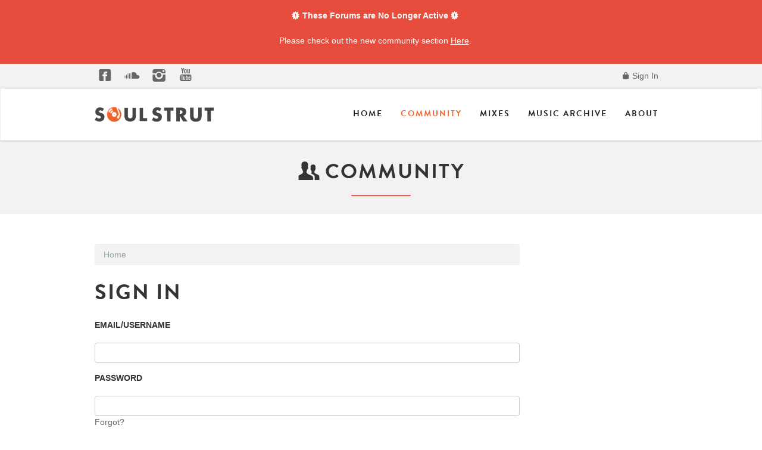

--- FILE ---
content_type: text/html; charset=utf-8
request_url: https://community.soulstrut.com/entry/signin?Target=%2Fdiscussion%2Fcomment%2F1105085%3F
body_size: 20469
content:
<!DOCTYPE html>
<html lang="en" class="sticky-footer-html">
  <head>
    <meta charset="utf-8">
            <meta name="viewport" content="width=device-width, initial-scale=1">
            
            
     <!--Type Kit, batches!-->
    <script type="text/javascript" src="//use.typekit.net/chf4nja.js"></script>
    <script type="text/javascript">try{Typekit.load();}catch(e){}</script>
    <!--icon fonts css-->
       <link href="https://community.soulstrut.com/themes/soulstrut/design/fonts/fontello.css" rel="stylesheet">
       <link href="https://www.soulstrut.com/2015/assets/css/magnific-popup.css" rel="stylesheet">
<link rel="apple-touch-icon" sizes="57x57" href="https://www.soulstrut.com/apple-icon-57x57.png">
<link rel="apple-touch-icon" sizes="60x60" href="https://www.soulstrut.com/apple-icon-60x60.png">
<link rel="apple-touch-icon" sizes="72x72" href="https://www.soulstrut.com/apple-icon-72x72.png">
<link rel="apple-touch-icon" sizes="76x76" href="https://www.soulstrut.com/apple-icon-76x76.png">
<link rel="apple-touch-icon" sizes="114x114" href="https://www.soulstrut.com/apple-icon-114x114.png">
<link rel="apple-touch-icon" sizes="120x120" href="https://www.soulstrut.com/apple-icon-120x120.png">
<link rel="apple-touch-icon" sizes="144x144" href="https://www.soulstrut.com/apple-icon-144x144.png">
<link rel="apple-touch-icon" sizes="152x152" href="https://www.soulstrut.com/apple-icon-152x152.png">
<link rel="apple-touch-icon" sizes="180x180" href="https://www.soulstrut.com/apple-icon-180x180.png">
<link rel="icon" type="image/png" sizes="192x192"  href="https://www.soulstrut.com/android-icon-192x192.png">
<link rel="icon" type="image/png" sizes="32x32" href="https://www.soulstrut.com/favicon-32x32.png">
<link rel="icon" type="image/png" sizes="96x96" href="https://www.soulstrut.com/favicon-96x96.png">
<link rel="icon" type="image/png" sizes="16x16" href="https://www.soulstrut.com/favicon-16x16.png">
<link rel="manifest" href="/manifest.json">
<meta name="msapplication-TileColor" content="#ffffff">
<meta name="msapplication-TileImage" content="https://www.soulstrut.com/ms-icon-144x144.png">
<meta name="theme-color" content="#ffffff">
    

    <title>Sign In - Soul Strut</title>
  <link rel="stylesheet" type="text/css" href="/themes/soulstrut/design/style.css?v=1" media="all" />
  <link rel="stylesheet" type="text/css" href="/resources/design/vanillicon.css?v=2.2" media="all" />
  <link rel="stylesheet" type="text/css" href="/plugins/editor/design/editor.css?v=1.7.2" media="all" />
  <link rel="stylesheet" type="text/css" href="/plugins/Tagging/design/childtagslist.css?v=1.8.12" media="all" />
  <link rel="stylesheet" type="text/css" href="/plugins/Tagging/design/tag.css?v=1.8.12" media="all" />
  <link rel="stylesheet" type="text/css" href="/plugins/IndexPhotos/design/indexphotos.css?v=1.2.2" media="all" />
  <link rel="stylesheet" type="text/css" href="/plugins/Ignore/design/ignore.css?v=1.2.1" media="all" />
  <link rel="stylesheet" type="text/css" href="/themes/soulstrut/design/custom.css?v=1" media="all" />
  <link rel="canonical" href="https://community.soulstrut.com/entry/signin" />
  <meta name="robots" content="noindex" />
  <meta property="fb:app_id" content="1095303990514810" />
  <meta property="og:site_name" content="Soul Strut" />
  <meta property="og:title" itemprop="name" content="Sign In" />
  <meta property="og:url" content="https://community.soulstrut.com/entry/signin" />
  <script type="text/javascript">gdn=window.gdn||{};gdn.meta={"AnalyticsTask":"tick","RemoteUrl":"EfaEY","Path":"entry\/signin","InDashboard":"0","TagHint":"Start to type...","editorVersion":"1.7.2","editorPluginAssets":"\/plugins\/editor","wysiwygHelpText":"You are using <a href=\"https:\/\/en.wikipedia.org\/wiki\/WYSIWYG\" target=\"_new\">Wysiwyg<\/a> in your post.","bbcodeHelpText":"You can use <a href=\"http:\/\/en.wikipedia.org\/wiki\/BBCode\" target=\"_new\">BBCode<\/a> in your post.","htmlHelpText":"You can use <a href=\"http:\/\/htmlguide.drgrog.com\/cheatsheet.php\" target=\"_new\">Simple Html<\/a> in your post.","markdownHelpText":"You can use <a href=\"http:\/\/en.wikipedia.org\/wiki\/Markdown\" target=\"_new\">Markdown<\/a> in your post.","textHelpText":"You are using plain text in your post.","editorWysiwygCSS":"\/plugins\/editor\/design\/wysiwyg.css","maxUploadSize":16777216,"editorFileInputName":"editorupload","allowedFileExtensions":"[\"jpg\",\"jpeg\",\"gif\",\"png\",\"bmp\",\"tiff\"]","maxFileUploads":"20","canUpload":false,"Timeago":"{\"locale\":{\"prefixAgo\":null,\"prefixFromNow\":null,\"suffixAgo\":\"ago\",\"suffixFromNow\":\"from now\",\"seconds\":\"less than a minute\",\"minute\":\"about a minute\",\"minutes\":\"%d minutes\",\"hour\":\"about an hour\",\"hours\":\"about %d hours\",\"day\":\"a day\",\"days\":\"%d days\",\"month\":\"about a month\",\"months\":\"%d months\",\"year\":\"about a year\",\"years\":\"%d years\",\"wordSeparator\":\" \",\"numbers\":[]}}","TransportError":"A fatal error occurred while processing the request.<br \/>The server returned the following response: %s","TransientKey":"3f5279473cc8712c","WebRoot":"https:\/\/community.soulstrut.com\/","UrlFormat":"\/{Path}","Args":"Target=%2Fdiscussion%2Fcomment%2F1105085%3F","ResolvedPath":"dashboard\/entry\/signin","ResolvedArgs":"{\"Method\":false,\"Arg1\":false}","SignedIn":0,"ConfirmHeading":"Confirm","ConfirmText":"Are you sure you want to do that?","Okay":"Okay","Cancel":"Cancel","Search":"Search"};</script>
  <script src="//ajax.googleapis.com/ajax/libs/jquery/1.10.2/jquery.min.js" type="text/javascript"></script>
  <script src="/js/library/jquery.livequery.js?v=2.2" type="text/javascript"></script>
  <script src="/js/library/jquery.form.js?v=2.2" type="text/javascript"></script>
  <script src="/js/library/jquery.popup.js?v=2.2" type="text/javascript"></script>
  <script src="/js/library/jquery.gardenhandleajaxform.js?v=2.2" type="text/javascript"></script>
  <script src="/js/global.js?v=2.2" type="text/javascript"></script>
  <script src="/applications/dashboard/js/entry.js?v=2.2" type="text/javascript"></script>
  <script src="/js/embed_local.js?v=2.2" type="text/javascript"></script>
  <script src="/plugins/editor/js/editor.js?v=1.7.2" type="text/javascript"></script>
  <script src="/plugins/editor/js/jquery.ui.widget.js?v=1.7.2" type="text/javascript"></script>
  <script src="/plugins/editor/js/jquery.iframe-transport.js?v=1.7.2" type="text/javascript"></script>
  <script src="/plugins/editor/js/jquery.fileupload.js?v=1.7.2" type="text/javascript"></script>
  <script src="/plugins/timeago/js/timeago.min.js?v=2.0.1" type="text/javascript"></script>
  <script src="/themes/soulstrut/js/custom.js?v=1" type="text/javascript"></script>

  </head>
  <body id="dashboard_entry_signin" class="Dashboard Entry signin  Section-Entry sticky-footer-body">
    <!-- Alert Dismissible -->
    <div class="container-fluid px-0 mx-0 banner">
        <div class="alert alert-custom alert-dismissible" role="alert">
            <div class="banner-wrapper text-white">
                <strong><i class="icon-alert"></i> These Forums are No Longer Active <i class="icon-alert"></i></strong>
                <p>Please check out the new community section <a href="http://www.soulstrut.com/community" alt="Ariel Group"
                        class="text-white banner-link"> Here</a>.</p>
            </div>
        </div>
    </div>
    <!-- Alert Dismissible End -->
    <header class="header-main">
    
   <div class="top-bar">
      <div class="container">
         <ul class="social list-inline pull-left hidden-xs">
            <li><a href="https://www.facebook.com/soulstrutdotcom" target="blank"><i class="icon-facebook-squared-1"></i></a></li>
            <li><a href="https://soundcloud.com/soulstrutdotcom" target="blank"><i class="icon-s-soundcloud"></i></a></li>
            <li><a href="https://instagram.com/soulstrut/" target="blank"><i class="icon-s-instagrem"></i></a></li>
            <li><a href="https://www.youtube.com/user/soulstrutdotcom" target="blank"><i class="icon-s-youtube"></i></a></li>
            <!-- <li><a href="#" target="blank"><i class="icon-s-spotify-circled"></i></a></li> -->
         </ul>
         <div class="pull-right">
                       <ul class="nav">
               <li><a href="/entry/signin" rel="nofollow" class="Selected"><i class="icon-lock-100"></i> Sign In</a></li>
            </ul>
                     </div>
      </div>
      <!--container end-->
   </div>
   <!--topbar end-->
   <div class="navbar navbar-default sticky-nav" role="navigation">
      <div class="container">
         <div class="navbar-header">
            <button type="button" class="navbar-toggle" data-toggle="collapse" data-target=".navbar-collapse">
            <span class="sr-only">Toggle navigation</span>
            <span class="icon-bar"></span>
            <span class="icon-bar"></span>
            <span class="icon-bar"></span>
            </button>
            <a class="navbar-brand" href="http://www.soulstrut.com/"><img src="https://www.soulstrut.com/2015/assets/img/soulstrut-logo-horizon.png" class="img-responsive" alt=""></a>
         </div>
         <div class="navbar-collapse collapse">
            <ul class="nav navbar-nav navbar-right">
               <li class="dropdown">
                  <a href="http://www.soulstrut.com/">Home</a>                     
               </li>
               <li class="dropdown active">
                  <a href="http://www.soulstrut.com/community">Community</a>
               </li>
               <li class="dropdown">
                  <a href="http://www.soulstrut.com/Mixes">Mixes</a>
               </li>
              <li class="dropdown">
                  <a href="http://www.soulstrut.com/Archive">Music Archive</a>
               </li> 
               <li class= "dropdown">
                  <a href="http://www.soulstrut.com/About" class="dropdown-toggle js-activated">About</a>
               </li>
            </ul>
         </div>
         <!--/.nav-collapse -->
      </div>
      <!--/.container-->
   </div>
   <!--navigation end-->
</header>
<section id="header" class="text-center light-grey-bkg">
   <div class="container">
      
         <h2><i class="icon-users"></i> Community </h2>
     
      <div class="title-divider"></div>
      
                
           
         </div>
</section>
<!--Section Header Ends Here-->
<div class="space-50"></div>
 
    <section class="container">
      <div class="row">
         
        <main class="col-md-9" role="main">
         <span class="Breadcrumbs" itemscope itemtype="http://data-vocabulary.org/Breadcrumb"><span class="CrumbLabel CrumbLabel HomeCrumb Last"><a href="https://community.soulstrut.com/" itemprop="url"><span itemprop="title">Home</span></a></span> </span>
          
          <h1>Sign In</h1><form id="Form_User_SignIn" method="post" action="/entry/signin">
<div>
<input type="hidden" id="Form_TransientKey" name="TransientKey" value="3f5279473cc8712c" /><input type="hidden" id="Form_hpt" name="hpt" value="" style="display: none;" /><input type="hidden" id="Form_Target" name="Target" value="/discussion/comment/1105085?" /><input type="hidden" id="Form_ClientHour" name="ClientHour" value="2025-11-29 09:00" /><div class="Entry SingleEntryMethod"><div class="MainForm">    <ul>
        <li>
            <label for="Form_Email">Email/Username</label>
<div class="TextBoxWrapper"><input type="text" id="Form_Email" name="Email" value="" autocorrect="off" autocapitalize="off" Wrap="1" class="InputBox" /></div>        </li>
        <li>
            <label for="Form_Password">Password</label>
<input type="password" id="Form_Password" name="Password" value="" class="InputBox Password" /><a href="/entry/passwordrequest" class="ForgotPassword">Forgot?</a>        </li>
    </ul>
</div></div>    <div class="Buttons">
        <input type="submit" id="Form_SignIn" name="Sign_In" value="Sign In" class="Button Primary" />
<label for="SignInRememberMe" class="CheckBoxLabel"><input type="hidden" name="Checkboxes[]" value="RememberMe" /><input type="checkbox" id="SignInRememberMe" name="RememberMe" value="1" checked="checked" /> Keep me signed in</label>                    <div class="CreateAccount">
                            </div>
        
    </div>

</div>
</form><form id="Form_User_Password" method="post" action="/entry/passwordrequest" style="display: none;">
<div>
<input type="hidden" id="Form_TransientKey1" name="TransientKey" value="3f5279473cc8712c" /><input type="hidden" id="Form_hpt1" name="hpt" value="" style="display: none;" /><input type="hidden" id="Form_Target1" name="Target" value="/discussion/comment/1105085?" /><input type="hidden" id="Form_ClientHour1" name="ClientHour" value="2025-11-29 09:00" />    <ul>
        <li>
            <label for="Form_Email">Enter your Email address or username</label>
<input type="text" id="Form_Email1" name="Email" value="" class="InputBox" />        </li>
        <li class="Buttons">
            <input type="submit" id="Form_Requestanewpassword" name="Request_a_new_password" value="Request a new password" class="Button Primary" />
<a href="/entry/signin" class="ForgotPassword">I remember now!</a>        </li>
    </ul>
</div>
</form>
        </main>
<aside class="col-md-3" role="complementary">
          
        </aside>
     
      </div>
    </section>

 <div id="fb-root"></div>
<script>(function(d, s, id) {
  var js, fjs = d.getElementsByTagName(s)[0];
  if (d.getElementById(id)) return;
  js = d.createElement(s); js.id = id;
  js.src = "//connect.facebook.net/en_US/sdk.js#xfbml=1&appId=1516534615270253&version=v2.0";
  fjs.parentNode.insertBefore(js, fjs);
}(document, 'script', 'facebook-jssdk'));</script> 

    <footer class="page-footer sticky-footer">
      <div class="container">
        <div class="clearfix">
         <div class="col-md-4 margin-btm-20">
                        <div class="footer-col">
                            <h3>Soul Strut</h3>
                            <p>
                           Established in 1999, Soul Strut is a unique community of record collectors, artists, DJs, and music nerds. 
                 Please enjoy an archive of classic DJ mixes, important records to the crate digging continuum, and a world famous discussion forum.
                            </p>
                            </p>
                        </div>
                       
                    </div><!--col-4 end--><div class="col-md-4 margin-btm-20">
                                               
                    </div><!--col-4 end--><div class="col-md-4 margin-btm-20">
                        <div class="footer-col">
                            <h3>Social Media Communities</h3>
                             <ul class=" list-inline social">
                                            <li><a href="https://www.facebook.com/soulstrutdotcom" target="blank"><i class="icon-facebook-squared-1"></i></a></li>
                       
                        <li><a href="https://soundcloud.com/soulstrutdotcom" target="blank"><i class="icon-s-soundcloud"></i></a></li>
                          <li><a href="https://instagram.com/soulstrut/" target="blank"><i class="icon-s-instagrem"></i></a></li>
                            <li><a href="https://www.youtube.com/user/soulstrutdotcom" target="blank"><i class="icon-s-youtube"></i></a></li>
        </ul>

                        </div>
                       
                    </div><!--col-4 end-->
                 </div>
        
      </div>
    </footer>

   <div class="container"> <hr></hr></div>
    
   
   <script src="//cdnjs.cloudflare.com/ajax/libs/jquery-easing/1.3/jquery.easing.min.js" type="text/javascript"></script>
<script>
! function (a, b, c)  {
	a.fn.scrollUp = function (b) {
		a.data(c.body, "scrollUp") || (a.data(c.body, "scrollUp", !0), a.fn.scrollUp.init(b))
	}, a.fn.scrollUp.init = function (d) {
		var e = a.fn.scrollUp.settings = a.extend({}, a.fn.scrollUp.defaults, d),
			f = e.scrollTitle ? e.scrollTitle : e.scrollText,
			g = a("<a/>", {
				id: e.scrollName,
				href: "#top"/*,
				title: f*/
			}).appendTo("body");
		e.scrollImg || g.html(e.scrollText), g.css({
			display: "none",
			position: "fixed",
			zIndex: e.zIndex
		}), e.activeOverlay && a("<div/>", {
			id: e.scrollName + "-active"
		}).css({
			position: "absolute",
			top: e.scrollDistance + "px",
			width: "100%",
			borderTop: "1px dotted" + e.activeOverlay,
			zIndex: e.zIndex
		}).appendTo("body"), scrollEvent = a(b).scroll(function () {
			switch (scrollDis = "top" === e.scrollFrom ? e.scrollDistance : a(c).height() - a(b).height() - e.scrollDistance, e.animation) {
			case "fade":
				a(a(b).scrollTop() > scrollDis ? g.fadeIn(e.animationInSpeed) : g.fadeOut(e.animationOutSpeed));
				break;
			case "slide":
				a(a(b).scrollTop() > scrollDis ? g.slideDown(e.animationInSpeed) : g.slideUp(e.animationOutSpeed));
				break;
			default:
				a(a(b).scrollTop() > scrollDis ? g.show(0) : g.hide(0))
			}
		}), g.click(function (b) {
			b.preventDefault(), a("html, body").animate({
				scrollTop: 0
			}, e.scrollSpeed, e.easingType)
		})
	}, a.fn.scrollUp.defaults = {
		scrollName: "scrollUp",
		scrollDistance: 300,
		scrollFrom: "top",
		scrollSpeed: 300,
		easingType: "linear",
		animation: "fade",
		animationInSpeed: 200,
		animationOutSpeed: 200,
		scrollText: "Scroll to top",
		scrollTitle: !1,
		scrollImg: !1,
		activeOverlay: !1,
		zIndex: 2147483647
	}, a.fn.scrollUp.destroy = function (d) {
		a.removeData(c.body, "scrollUp"), a("#" + a.fn.scrollUp.settings.scrollName).remove(), a("#" + a.fn.scrollUp.settings.scrollName + "-active").remove(), a.fn.jquery.split(".")[1] >= 7 ? a(b).off("scroll", d) : a(b).unbind("scroll", d)
	}, a.scrollUp = a.fn.scrollUp
}(jQuery, window, document);

$(document).ready(function () {
	$.scrollUp({
		scrollName: "scrollUp", // Element ID
		scrollDistance: 300, // Distance from top/bottom before showing element (px)
		scrollFrom: "top", // "top" or "bottom"
		scrollSpeed: 1000, // Speed back to top (ms)
		easingType: "easeInOutCubic", // Scroll to top easing (see http://easings.net/)
		animation: "fade", // Fade, slide, none
		animationInSpeed: 200, // Animation in speed (ms)
		animationOutSpeed: 200, // Animation out speed (ms)
		scrollText: "<i class='icon-up-open-mini'></i>", // Text for element, can contain HTML
		scrollTitle: " ", // Set a custom <a> title if required. Defaults to scrollText
		scrollImg: 0, // Set true to use image
		activeOverlay: 0, // Set CSS color to display scrollUp active point, e.g "#00FFFF"
		zIndex: 1001 // Z-Index for the overlay
	});
});


$(function() {

    var stickyHeaderTop = $('.sticky-nav').offset().top;

    $(window).scroll(function() {
        if ($(window).scrollTop() > stickyHeaderTop) {
            $('.sticky-nav').css({position: 'fixed', top: '0px'});
            $('.sticky-nav').css('display', 'block');
        } else {
            $('.sticky-nav').css({position: 'static', top: '0px'});

        }
    });
});
</script>
   <style type="text/css">
      /**
       * Simple fade transition,
       */
      .mfp-fade.mfp-bg {
        opacity: 0;
        -webkit-transition: all 0.15s ease-out; 
        -moz-transition: all 0.15s ease-out; 
        transition: all 0.15s ease-out;
      }
      .mfp-fade.mfp-bg.mfp-ready {
        opacity: 0.8;
      }
      .mfp-fade.mfp-bg.mfp-removing {
        opacity: 0;
      }

      .mfp-fade.mfp-wrap .mfp-content {
        opacity: 0;
        -webkit-transition: all 0.15s ease-out; 
        -moz-transition: all 0.15s ease-out; 
        transition: all 0.15s ease-out;
      }
      .mfp-fade.mfp-wrap.mfp-ready .mfp-content {
        opacity: 1;
      }
      .mfp-fade.mfp-wrap.mfp-removing .mfp-content {
        opacity: 0;
      }
    </style>  <script type="text/javascript">
      $(document).ready(function() {
        $('.popup-youtube, .popup-vimeo, .popup-gmaps').magnificPopup({
          disableOn: 700,
          type: 'iframe',
          mainClass: 'mfp-fade',
          removalDelay: 160,
          preloader: false,

          fixedContentPos: false
        });
      });
    </script>
     <script src="//cdnjs.cloudflare.com/ajax/libs/magnific-popup.js/1.0.0/jquery.magnific-popup.js" type="text/javascript"></script> 
       
  </body>
</html>

--- FILE ---
content_type: text/css
request_url: https://community.soulstrut.com/themes/soulstrut/design/style.css?v=1
body_size: 204610
content:
/*!
 * Bootstrap for Vanilla
 *
 * Built on Bootstrap v3.1.1
 *
 * Both Bootstrap and Bootstrap for Vanilla are licensed under the terms of the
 * MIT License (http://opensource.org/licenses/MIT)
 *
 * @author    Kasper Isager <kasperisager@gmail.com>
 * @copyright 2014 (c) Kasper Kronborg Isager
 * @license   http://opensource.org/licenses/MIT MIT
 */
 
 html{font-family:sans-serif;-ms-text-size-adjust:100%;-webkit-text-size-adjust:100%}body{margin:0}article,aside,details,figcaption,figure,footer,header,hgroup,main,menu,nav,section,summary{display:block}audio,canvas,progress,video{display:inline-block;vertical-align:baseline}audio:not([controls]){display:none;height:0}[hidden],template{display:none}a{background-color:transparent}a:active,a:hover{outline:0}abbr[title]{border-bottom:1px dotted}b,strong{font-weight:700}dfn{font-style:italic}h1{font-size:2em;margin:.67em 0}mark{background:#ff0;color:#000}small{font-size:80%}sub,sup{font-size:75%;line-height:0;position:relative;vertical-align:baseline}sup{top:-.5em}sub{bottom:-.25em}img{border:0}svg:not(:root){overflow:hidden}figure{margin:1em 40px}hr{box-sizing:content-box;height:0}pre{overflow:auto}code,kbd,pre,samp{font-family:monospace,monospace;font-size:1em}button,input,optgroup,select,textarea{color:inherit;font:inherit;margin:0}button{overflow:visible}button,select{text-transform:none}button,html input[type="button"],input[type="reset"],input[type="submit"]{-webkit-appearance:button;cursor:pointer}button[disabled],html input[disabled]{cursor:default}button::-moz-focus-inner,input::-moz-focus-inner{border:0;padding:0}input{line-height:normal}input[type="checkbox"],input[type="radio"]{box-sizing:border-box;padding:0}input[type="number"]::-webkit-inner-spin-button,input[type="number"]::-webkit-outer-spin-button{height:auto}input[type="search"]{-webkit-appearance:textfield;box-sizing:content-box}input[type="search"]::-webkit-search-cancel-button,input[type="search"]::-webkit-search-decoration{-webkit-appearance:none}fieldset{border:1px solid silver;margin:0 2px;padding:.35em .625em .75em}legend{border:0;padding:0}textarea{overflow:auto}optgroup{font-weight:700}table{border-collapse:collapse;border-spacing:0}td,th{padding:0}@media print{*,*:before,*:after{background:transparent!important;color:#000!important;box-shadow:none!important;text-shadow:none!important}a,a:visited{text-decoration:underline}a[href]:after{content:" (" attr(href)")"}abbr[title]:after{content:" (" attr(title)")"}a[href^="#"]:after,a[href^="javascript:"]:after{content:""}pre{border:1px solid #999;page-break-inside:avoid}thead{display:table-header-group}tr,img{page-break-inside:avoid}img{max-width:100%!important}p,h2,h3{orphans:3;widows:3}h2,h3{page-break-after:avoid}select{background:#fff!important}.navbar{display:none}.btn>.caret,.dropup>.btn>.caret,.btn>.SpDropdownHandle,.dropup>.btn>.SpDropdownHandle{border-top-color:#000!important}.label,.Tag,.Note.Closed,.Item .Meta .MItem.Category a,.token-input-token{border:1px solid #000}.table,table{border-collapse:collapse!important}.table td,.table th,table td,table th{background-color:#fff!important}.table-bordered th,.table-bordered td{border:1px solid #ddd!important}}@font-face{font-family:'Glyphicons Halflings';src:url('//netdna.bootstrapcdn.com/bootstrap/3.1.1/fontsglyphicons-halflings-regular.eot');src:url('//netdna.bootstrapcdn.com/bootstrap/3.1.1/fontsglyphicons-halflings-regular.eot?#iefix') format('embedded-opentype'),url('//netdna.bootstrapcdn.com/bootstrap/3.1.1/fontsglyphicons-halflings-regular.woff2') format('woff2'),url('//netdna.bootstrapcdn.com/bootstrap/3.1.1/fontsglyphicons-halflings-regular.woff') format('woff'),url('//netdna.bootstrapcdn.com/bootstrap/3.1.1/fontsglyphicons-halflings-regular.ttf') format('truetype'),url('//netdna.bootstrapcdn.com/bootstrap/3.1.1/fontsglyphicons-halflings-regular.svg#glyphicons_halflingsregular') format('svg')}.glyphicon{position:relative;top:1px;display:inline-block;font-family:'Glyphicons Halflings';font-style:normal;font-weight:500;line-height:1;-webkit-font-smoothing:antialiased;-moz-osx-font-smoothing:grayscale}.glyphicon-asterisk:before{content:"\2a"}.glyphicon-plus:before{content:"\2b"}.glyphicon-euro:before,.glyphicon-eur:before{content:"\20ac"}.glyphicon-minus:before{content:"\2212"}.glyphicon-cloud:before{content:"\2601"}.glyphicon-envelope:before{content:"\2709"}.glyphicon-pencil:before{content:"\270f"}.glyphicon-glass:before{content:"\e001"}.glyphicon-music:before{content:"\e002"}.glyphicon-search:before{content:"\e003"}.glyphicon-heart:before{content:"\e005"}.glyphicon-star:before{content:"\e006"}.glyphicon-star-empty:before{content:"\e007"}.glyphicon-user:before{content:"\e008"}.glyphicon-film:before{content:"\e009"}.glyphicon-th-large:before{content:"\e010"}.glyphicon-th:before{content:"\e011"}.glyphicon-th-list:before{content:"\e012"}.glyphicon-ok:before{content:"\e013"}.glyphicon-remove:before{content:"\e014"}.glyphicon-zoom-in:before{content:"\e015"}.glyphicon-zoom-out:before{content:"\e016"}.glyphicon-off:before{content:"\e017"}.glyphicon-signal:before{content:"\e018"}.glyphicon-cog:before{content:"\e019"}.glyphicon-trash:before{content:"\e020"}.glyphicon-home:before{content:"\e021"}.glyphicon-file:before{content:"\e022"}.glyphicon-time:before{content:"\e023"}.glyphicon-road:before{content:"\e024"}.glyphicon-download-alt:before{content:"\e025"}.glyphicon-download:before{content:"\e026"}.glyphicon-upload:before{content:"\e027"}.glyphicon-inbox:before{content:"\e028"}.glyphicon-play-circle:before{content:"\e029"}.glyphicon-repeat:before{content:"\e030"}.glyphicon-refresh:before{content:"\e031"}.glyphicon-list-alt:before{content:"\e032"}.glyphicon-lock:before{content:"\e033"}.glyphicon-flag:before{content:"\e034"}.glyphicon-headphones:before{content:"\e035"}.glyphicon-volume-off:before{content:"\e036"}.glyphicon-volume-down:before{content:"\e037"}.glyphicon-volume-up:before{content:"\e038"}.glyphicon-qrcode:before{content:"\e039"}.glyphicon-barcode:before{content:"\e040"}.glyphicon-tag:before{content:"\e041"}.glyphicon-tags:before{content:"\e042"}.glyphicon-book:before{content:"\e043"}.glyphicon-bookmark:before{content:"\e044"}.glyphicon-print:before{content:"\e045"}.glyphicon-camera:before{content:"\e046"}.glyphicon-font:before{content:"\e047"}.glyphicon-500:before{content:"\e048"}.glyphicon-italic:before{content:"\e049"}.glyphicon-text-height:before{content:"\e050"}.glyphicon-text-width:before{content:"\e051"}.glyphicon-align-left:before{content:"\e052"}.glyphicon-align-center:before{content:"\e053"}.glyphicon-align-right:before{content:"\e054"}.glyphicon-align-justify:before{content:"\e055"}.glyphicon-list:before{content:"\e056"}.glyphicon-indent-left:before{content:"\e057"}.glyphicon-indent-right:before{content:"\e058"}.glyphicon-facetime-video:before{content:"\e059"}.glyphicon-picture:before{content:"\e060"}.glyphicon-map-marker:before{content:"\e062"}.glyphicon-adjust:before{content:"\e063"}.glyphicon-tint:before{content:"\e064"}.glyphicon-edit:before{content:"\e065"}.glyphicon-share:before{content:"\e066"}.glyphicon-check:before{content:"\e067"}.glyphicon-move:before{content:"\e068"}.glyphicon-step-backward:before{content:"\e069"}.glyphicon-fast-backward:before{content:"\e070"}.glyphicon-backward:before{content:"\e071"}.glyphicon-play:before{content:"\e072"}.glyphicon-pause:before{content:"\e073"}.glyphicon-stop:before{content:"\e074"}.glyphicon-forward:before{content:"\e075"}.glyphicon-fast-forward:before{content:"\e076"}.glyphicon-step-forward:before{content:"\e077"}.glyphicon-eject:before{content:"\e078"}.glyphicon-chevron-left:before{content:"\e079"}.glyphicon-chevron-right:before{content:"\e080"}.glyphicon-plus-sign:before{content:"\e081"}.glyphicon-minus-sign:before{content:"\e082"}.glyphicon-remove-sign:before{content:"\e083"}.glyphicon-ok-sign:before{content:"\e084"}.glyphicon-question-sign:before{content:"\e085"}.glyphicon-info-sign:before{content:"\e086"}.glyphicon-screenshot:before{content:"\e087"}.glyphicon-remove-circle:before{content:"\e088"}.glyphicon-ok-circle:before{content:"\e089"}.glyphicon-ban-circle:before{content:"\e090"}.glyphicon-arrow-left:before{content:"\e091"}.glyphicon-arrow-right:before{content:"\e092"}.glyphicon-arrow-up:before{content:"\e093"}.glyphicon-arrow-down:before{content:"\e094"}.glyphicon-share-alt:before{content:"\e095"}.glyphicon-resize-full:before{content:"\e096"}.glyphicon-resize-small:before{content:"\e097"}.glyphicon-exclamation-sign:before{content:"\e101"}.glyphicon-gift:before{content:"\e102"}.glyphicon-leaf:before{content:"\e103"}.glyphicon-fire:before{content:"\e104"}.glyphicon-eye-open:before{content:"\e105"}.glyphicon-eye-close:before{content:"\e106"}.glyphicon-warning-sign:before{content:"\e107"}.glyphicon-plane:before{content:"\e108"}.glyphicon-calendar:before{content:"\e109"}.glyphicon-random:before{content:"\e110"}.glyphicon-comment:before{content:"\e111"}.glyphicon-magnet:before{content:"\e112"}.glyphicon-chevron-up:before{content:"\e113"}.glyphicon-chevron-down:before{content:"\e114"}.glyphicon-retweet:before{content:"\e115"}.glyphicon-shopping-cart:before{content:"\e116"}.glyphicon-folder-close:before{content:"\e117"}.glyphicon-folder-open:before{content:"\e118"}.glyphicon-resize-vertical:before{content:"\e119"}.glyphicon-resize-horizontal:before{content:"\e120"}.glyphicon-hdd:before{content:"\e121"}.glyphicon-bullhorn:before{content:"\e122"}.glyphicon-bell:before{content:"\e123"}.glyphicon-certificate:before{content:"\e124"}.glyphicon-thumbs-up:before{content:"\e125"}.glyphicon-thumbs-down:before{content:"\e126"}.glyphicon-hand-right:before{content:"\e127"}.glyphicon-hand-left:before{content:"\e128"}.glyphicon-hand-up:before{content:"\e129"}.glyphicon-hand-down:before{content:"\e130"}.glyphicon-circle-arrow-right:before{content:"\e131"}.glyphicon-circle-arrow-left:before{content:"\e132"}.glyphicon-circle-arrow-up:before{content:"\e133"}.glyphicon-circle-arrow-down:before{content:"\e134"}.glyphicon-globe:before{content:"\e135"}.glyphicon-wrench:before{content:"\e136"}.glyphicon-tasks:before{content:"\e137"}.glyphicon-filter:before{content:"\e138"}.glyphicon-briefcase:before{content:"\e139"}.glyphicon-fullscreen:before{content:"\e140"}.glyphicon-dashboard:before{content:"\e141"}.glyphicon-paperclip:before{content:"\e142"}.glyphicon-heart-empty:before{content:"\e143"}.glyphicon-link:before{content:"\e144"}.glyphicon-phone:before{content:"\e145"}.glyphicon-pushpin:before{content:"\e146"}.glyphicon-usd:before{content:"\e148"}.glyphicon-gbp:before{content:"\e149"}.glyphicon-sort:before{content:"\e150"}.glyphicon-sort-by-alphabet:before{content:"\e151"}.glyphicon-sort-by-alphabet-alt:before{content:"\e152"}.glyphicon-sort-by-order:before{content:"\e153"}.glyphicon-sort-by-order-alt:before{content:"\e154"}.glyphicon-sort-by-attributes:before{content:"\e155"}.glyphicon-sort-by-attributes-alt:before{content:"\e156"}.glyphicon-unchecked:before{content:"\e157"}.glyphicon-expand:before{content:"\e158"}.glyphicon-collapse-down:before{content:"\e159"}.glyphicon-collapse-up:before{content:"\e160"}.glyphicon-log-in:before{content:"\e161"}.glyphicon-flash:before{content:"\e162"}.glyphicon-log-out:before{content:"\e163"}.glyphicon-new-window:before{content:"\e164"}.glyphicon-record:before{content:"\e165"}.glyphicon-save:before{content:"\e166"}.glyphicon-open:before{content:"\e167"}.glyphicon-saved:before{content:"\e168"}.glyphicon-import:before{content:"\e169"}.glyphicon-export:before{content:"\e170"}.glyphicon-send:before{content:"\e171"}.glyphicon-floppy-disk:before{content:"\e172"}.glyphicon-floppy-saved:before{content:"\e173"}.glyphicon-floppy-remove:before{content:"\e174"}.glyphicon-floppy-save:before{content:"\e175"}.glyphicon-floppy-open:before{content:"\e176"}.glyphicon-credit-card:before{content:"\e177"}.glyphicon-transfer:before{content:"\e178"}.glyphicon-cutlery:before{content:"\e179"}.glyphicon-header:before{content:"\e180"}.glyphicon-compressed:before{content:"\e181"}.glyphicon-earphone:before{content:"\e182"}.glyphicon-phone-alt:before{content:"\e183"}.glyphicon-tower:before{content:"\e184"}.glyphicon-stats:before{content:"\e185"}.glyphicon-sd-video:before{content:"\e186"}.glyphicon-hd-video:before{content:"\e187"}.glyphicon-subtitles:before{content:"\e188"}.glyphicon-sound-stereo:before{content:"\e189"}.glyphicon-sound-dolby:before{content:"\e190"}.glyphicon-sound-5-1:before{content:"\e191"}.glyphicon-sound-6-1:before{content:"\e192"}.glyphicon-sound-7-1:before{content:"\e193"}.glyphicon-copyright-mark:before{content:"\e194"}.glyphicon-registration-mark:before{content:"\e195"}.glyphicon-cloud-download:before{content:"\e197"}.glyphicon-cloud-upload:before{content:"\e198"}.glyphicon-tree-conifer:before{content:"\e199"}.glyphicon-tree-deciduous:before{content:"\e200"}.glyphicon-cd:before{content:"\e201"}.glyphicon-save-file:before{content:"\e202"}.glyphicon-open-file:before{content:"\e203"}.glyphicon-level-up:before{content:"\e204"}.glyphicon-copy:before{content:"\e205"}.glyphicon-paste:before{content:"\e206"}.glyphicon-alert:before{content:"\e209"}.glyphicon-equalizer:before{content:"\e210"}.glyphicon-king:before{content:"\e211"}.glyphicon-queen:before{content:"\e212"}.glyphicon-pawn:before{content:"\e213"}.glyphicon-bishop:before{content:"\e214"}.glyphicon-knight:before{content:"\e215"}.glyphicon-baby-formula:before{content:"\e216"}.glyphicon-tent:before{content:"\26fa"}.glyphicon-blackboard:before{content:"\e218"}.glyphicon-bed:before{content:"\e219"}.glyphicon-apple:before{content:"\f8ff"}.glyphicon-erase:before{content:"\e221"}.glyphicon-hourglass:before{content:"\231b"}.glyphicon-lamp:before{content:"\e223"}.glyphicon-duplicate:before{content:"\e224"}.glyphicon-piggy-bank:before{content:"\e225"}.glyphicon-scissors:before{content:"\e226"}.glyphicon-bitcoin:before{content:"\e227"}.glyphicon-yen:before{content:"\00a5"}.glyphicon-ruble:before{content:"\20bd"}.glyphicon-scale:before{content:"\e230"}.glyphicon-ice-lolly:before{content:"\e231"}.glyphicon-ice-lolly-tasted:before{content:"\e232"}.glyphicon-education:before{content:"\e233"}.glyphicon-option-horizontal:before{content:"\e234"}.glyphicon-option-vertical:before{content:"\e235"}.glyphicon-menu-hamburger:before{content:"\e236"}.glyphicon-modal-window:before{content:"\e237"}.glyphicon-oil:before{content:"\e238"}.glyphicon-grain:before{content:"\e239"}.glyphicon-sunglasses:before{content:"\e240"}.glyphicon-text-size:before{content:"\e241"}.glyphicon-text-color:before{content:"\e242"}.glyphicon-text-background:before{content:"\e243"}.glyphicon-object-align-top:before{content:"\e244"}.glyphicon-object-align-bottom:before{content:"\e245"}.glyphicon-object-align-horizontal:before{content:"\e246"}.glyphicon-object-align-left:before{content:"\e247"}.glyphicon-object-align-vertical:before{content:"\e248"}.glyphicon-object-align-right:before{content:"\e249"}.glyphicon-triangle-right:before{content:"\e250"}.glyphicon-triangle-left:before{content:"\e251"}.glyphicon-triangle-bottom:before{content:"\e252"}.glyphicon-triangle-top:before{content:"\e253"}.glyphicon-console:before{content:"\e254"}.glyphicon-superscript:before{content:"\e255"}.glyphicon-subscript:before{content:"\e256"}.glyphicon-menu-left:before{content:"\e257"}.glyphicon-menu-right:before{content:"\e258"}.glyphicon-menu-down:before{content:"\e259"}.glyphicon-menu-up:before{content:"\e260"}*{box-sizing:border-box}*:before,*:after{box-sizing:border-box}html{font-size:10px;-webkit-tap-highlight-color:rgba(0,0,0,0)}body{font-family: Helvetica, Arial, sans-serif;font-size:14px;line-height:1.42857143;color:#333;background-color:#fff}input,button,select,textarea{font-family:inherit;font-size:inherit;line-height:inherit}a{color:#ff6600;text-decoration:none}a:hover,a:focus{color:#ff6600;text-decoration:underline}a:focus{outline:thin dotted;outline:5px auto -webkit-focus-ring-color;outline-offset:-2px}figure{margin:0}img{vertical-align:middle}.img-responsive,.thumbnail>img,.thumbnail a>img,.carousel-inner>.item>img,.carousel-inner>.item>a>img,.Message img,.PhotoWrapLarge>img{display:block;max-width:100%;height:auto}.img-rounded{border-radius:6px}.img-thumbnail{padding:4px;line-height:1.42857143;background-color:#fff;border:1px solid #ddd;border-radius:4px;-webkit-transition:all .2s ease-in-out;transition:all .2s ease-in-out;display:inline-block;max-width:100%;height:auto}.img-circle{border-radius:50%}hr{margin-top:20px;margin-bottom:20px;border:0;border-top:1px solid #eee}.sr-only{position:absolute;width:1px;height:1px;margin:-1px;padding:0;overflow:hidden;clip:rect(0,0,0,0);border:0}.sr-only-focusable:active,.sr-only-focusable:focus{position:static;width:auto;height:auto;margin:0;overflow:visible;clip:auto}h1,h2,h3,h4,h5,h6,.h1,.h2,.h3,.h4,.h5,.h6{font-family:inherit;font-weight:500;line-height:1.1;color:inherit}h1 small,h2 small,h3 small,h4 small,h5 small,h6 small,.h1 small,.h2 small,.h3 small,.h4 small,.h5 small,.h6 small,h1 .small,h2 .small,h3 .small,h4 .small,h5 .small,h6 .small,.h1 .small,.h2 .small,.h3 .small,.h4 .small,.h5 .small,.h6 .small,h1 .Gloss,h2 .Gloss,h3 .Gloss,h4 .Gloss,h5 .Gloss,h6 .Gloss{font-weight:500;line-height:1;color:#95a5a6}h1,.h1,h2,.h2,h3,.h3{margin-top:20px;margin-bottom:10px}h1 small,.h1 small,h2 small,.h2 small,h3 small,.h3 small,h1 .small,.h1 .small,h2 .small,.h2 .small,h3 .small,.h3 .small,h1 .Gloss,h2 .Gloss,h3 .Gloss{font-size:65%}h4,.h4,h5,.h5,h6,.h6{margin-top:10px;margin-bottom:10px}h4 small,.h4 small,h5 small,.h5 small,h6 small,.h6 small,h4 .small,.h4 .small,h5 .small,.h5 .small,h6 .small,.h6 .small,h4 .Gloss,h5 .Gloss,h6 .Gloss{font-size:75%}h1,.h1{font-size:36px}h2,.h2{font-size:30px}h3,.h3{font-size:24px}h4,.h4{font-size:18px}h5,.h5{font-size:14px}h6,.h6{font-size:12px}p{margin:0 0 10px}.lead{margin-bottom:20px;font-size:16px;font-weight:300;line-height:1.4}@media (min-width:768px){.lead{font-size:21px}}small,.small{font-size:85%}mark,.mark{background-color:#fcf8e3;padding:.2em}.text-left{text-align:left}.text-right{text-align:right}.text-center{text-align:center}.text-justify{text-align:justify}.text-nowrap{white-space:nowrap}.text-lowercase{text-transform:lowercase}.text-uppercase{text-transform:uppercase}.text-capitalize{text-transform:capitalize}.text-muted,.Gloss,.OptionsMenu .SpFlyoutHandle,.Item .Meta,.Conversation .Item .MItem,.Item .Meta a,.Conversation .Item .MItem a,.Item .AuthorInfo,.ActionBlock{color:#95a5a6}.text-primary{color:#ff6600}a.text-primary:hover{color:#286090}.text-success{color:#3c763d}a.text-success:hover{color:#2b542c}.text-info{color:#31708f}a.text-info:hover{color:#245269}.text-warning{color:#8a6d3b}a.text-warning:hover{color:#66512c}.text-danger,.Incorrect{color:#a94442}a.text-danger:hover{color:#843534}.bg-primary{color:#fff;background-color:#ff6600}a.bg-primary:hover{background-color:#286090}.bg-success{background-color:#dff0d8}a.bg-success:hover{background-color:#c1e2b3}.bg-info{background-color:#d9edf7}a.bg-info:hover{background-color:#afd9ee}.bg-warning{background-color:#fcf8e3}a.bg-warning:hover{background-color:#f7ecb5}.bg-danger{background-color:#f2dede}a.bg-danger:hover{background-color:#e4b9b9}.page-header,h1.H,.HomepageTitle,.PageTitle{padding-bottom:9px;margin:40px 0 20px;border-bottom:1px solid #eee}ul,ol{margin-top:0;margin-bottom:10px}ul ul,ol ul,ul ol,ol ol{margin-bottom:0}.list-unstyled{padding-left:0;list-style:none}.list-inline{padding-left:0;list-style:none;margin-left:-5px}.list-inline>li{display:inline-block;padding-left:5px;padding-right:5px}dl{margin-top:0;margin-bottom:20px}dt,dd{line-height:1.42857143}dt{font-weight:700}dd{margin-left:0}@media (min-width:768px){.dl-horizontal dt{float:left;width:160px;clear:left;text-align:right;overflow:hidden;text-overflow:ellipsis;white-space:nowrap}.dl-horizontal dd{margin-left:180px}}abbr[title],abbr[data-original-title]{cursor:help;border-bottom:1px dotted #95a5a6}.initialism{font-size:90%;text-transform:uppercase}address{margin-bottom:20px;font-style:normal;line-height:1.42857143}code,kbd,pre,samp{font-family:Menlo,Monaco,Consolas,"Courier New",monospace}code{padding:2px 4px;font-size:90%;color:#c7254e;background-color:#f9f2f4;border-radius:4px}kbd{padding:2px 4px;font-size:90%;color:#fff;background-color:#333;border-radius:3px;box-shadow:inset 0 -1px 0 rgba(0,0,0,.25)}kbd kbd{padding:0;font-size:100%;font-weight:700;box-shadow:none}pre{display:block;padding:9.5px;margin:0 0 10px;font-size:13px;line-height:1.42857143;word-break:break-all;word-wrap:break-word;color:#333;background-color:#f5f5f5;border:1px solid #ccc;border-radius:4px}pre code{padding:0;font-size:inherit;color:inherit;white-space:pre-wrap;background-color:transparent;border-radius:0}.pre-scrollable{max-height:340px;overflow-y:scroll}.container,.container{margin-right:auto;margin-left:auto;padding-left:15px;padding-right:15px}@media (min-width:768px){.container,.container{width:750px}}@media (min-width:992px){.container,.container{width:970px}}@media (min-width:1200px){.container,.container{width:992px}}.container-fluid{margin-right:auto;margin-left:auto;padding-left:15px;padding-right:15px}.row,.row,.MultipleEntryMethods,.MultipleEntryMethods{margin-left:-15px;margin-right:-15px}.col-xs-1,.col-sm-1,.col-md-1,.col-lg-1,.col-xs-2,.col-sm-2,.col-md-2,.col-lg-2,.col-xs-3,.col-sm-3,.col-md-3,.col-lg-3,.col-xs-4,.col-sm-4,.col-md-4,.col-lg-4,.col-xs-5,.col-sm-5,.col-md-5,.col-lg-5,.col-xs-6,.col-sm-6,.col-md-6,.col-lg-6,.col-xs-7,.col-sm-7,.col-md-7,.col-lg-7,.col-xs-8,.col-sm-8,.col-md-8,.col-lg-8,.col-xs-9,.col-sm-9,.col-md-9,.col-lg-9,.col-xs-10,.col-sm-10,.col-md-10,.col-lg-10,.col-xs-11,.col-sm-11,.col-md-11,.col-lg-11,.col-xs-12,.col-sm-12,.col-md-12,.col-lg-12{position:relative;min-height:1px;padding-left:15px;padding-right:15px}.col-xs-1,.col-xs-2,.col-xs-3,.col-xs-4,.col-xs-5,.col-xs-6,.col-xs-7,.col-xs-8,.col-xs-9,.col-xs-10,.col-xs-11,.col-xs-12{float:left}.col-xs-12{width:100%}.col-xs-11{width:91.66666667%}.col-xs-10{width:83.33333333%}.col-xs-9{width:75%}.col-xs-8{width:66.66666667%}.col-xs-7{width:58.33333333%}.col-xs-6{width:50%}.col-xs-5{width:41.66666667%}.col-xs-4{width:33.33333333%}.col-xs-3{width:25%}.col-xs-2{width:16.66666667%}.col-xs-1{width:8.33333333%}.col-xs-pull-12{right:100%}.col-xs-pull-11{right:91.66666667%}.col-xs-pull-10{right:83.33333333%}.col-xs-pull-9{right:75%}.col-xs-pull-8{right:66.66666667%}.col-xs-pull-7{right:58.33333333%}.col-xs-pull-6{right:50%}.col-xs-pull-5{right:41.66666667%}.col-xs-pull-4{right:33.33333333%}.col-xs-pull-3{right:25%}.col-xs-pull-2{right:16.66666667%}.col-xs-pull-1{right:8.33333333%}.col-xs-pull-0{right:auto}.col-xs-push-12{left:100%}.col-xs-push-11{left:91.66666667%}.col-xs-push-10{left:83.33333333%}.col-xs-push-9{left:75%}.col-xs-push-8{left:66.66666667%}.col-xs-push-7{left:58.33333333%}
 
 .col-xs-push-6{left:50%}.col-xs-push-5{left:41.66666667%}.col-xs-push-4{left:33.33333333%}.col-xs-push-3{left:25%}.col-xs-push-2{left:16.66666667%}.col-xs-push-1{left:8.33333333%}.col-xs-push-0{left:auto}.col-xs-offset-12{margin-left:100%}.col-xs-offset-11{margin-left:91.66666667%}.col-xs-offset-10{margin-left:83.33333333%}.col-xs-offset-9{margin-left:75%}.col-xs-offset-8{margin-left:66.66666667%}.col-xs-offset-7{margin-left:58.33333333%}.col-xs-offset-6{margin-left:50%}.col-xs-offset-5{margin-left:41.66666667%}.col-xs-offset-4{margin-left:33.33333333%}.col-xs-offset-3{margin-left:25%}.col-xs-offset-2{margin-left:16.66666667%}.col-xs-offset-1{margin-left:8.33333333%}.col-xs-offset-0{margin-left:0%}@media (min-width:768px){.col-sm-1,.col-sm-2,.col-sm-3,.col-sm-4,.col-sm-5,.col-sm-6,.col-sm-7,.col-sm-8,.col-sm-9,.col-sm-10,.col-sm-11,.col-sm-12{float:left}.col-sm-12{width:100%}.col-sm-11{width:91.66666667%}.col-sm-10{width:83.33333333%}.col-sm-9{width:75%}.col-sm-8{width:66.66666667%}.col-sm-7{width:58.33333333%}.col-sm-6{width:50%}.col-sm-5{width:41.66666667%}.col-sm-4{width:33.33333333%}.col-sm-3{width:25%}.col-sm-2{width:16.66666667%}.col-sm-1{width:8.33333333%}.col-sm-pull-12{right:100%}.col-sm-pull-11{right:91.66666667%}.col-sm-pull-10{right:83.33333333%}.col-sm-pull-9{right:75%}.col-sm-pull-8{right:66.66666667%}.col-sm-pull-7{right:58.33333333%}.col-sm-pull-6{right:50%}.col-sm-pull-5{right:41.66666667%}.col-sm-pull-4{right:33.33333333%}.col-sm-pull-3{right:25%}.col-sm-pull-2{right:16.66666667%}.col-sm-pull-1{right:8.33333333%}.col-sm-pull-0{right:auto}.col-sm-push-12{left:100%}.col-sm-push-11{left:91.66666667%}.col-sm-push-10{left:83.33333333%}.col-sm-push-9{left:75%}.col-sm-push-8{left:66.66666667%}.col-sm-push-7{left:58.33333333%}.col-sm-push-6{left:50%}.col-sm-push-5{left:41.66666667%}.col-sm-push-4{left:33.33333333%}.col-sm-push-3{left:25%}.col-sm-push-2{left:16.66666667%}.col-sm-push-1{left:8.33333333%}.col-sm-push-0{left:auto}.col-sm-offset-12{margin-left:100%}.col-sm-offset-11{margin-left:91.66666667%}.col-sm-offset-10{margin-left:83.33333333%}.col-sm-offset-9{margin-left:75%}.col-sm-offset-8{margin-left:66.66666667%}.col-sm-offset-7{margin-left:58.33333333%}.col-sm-offset-6{margin-left:50%}.col-sm-offset-5{margin-left:41.66666667%}.col-sm-offset-4{margin-left:33.33333333%}.col-sm-offset-3{margin-left:25%}.col-sm-offset-2{margin-left:16.66666667%}.col-sm-offset-1{margin-left:8.33333333%}.col-sm-offset-0{margin-left:0%}}@media (min-width:992px){.col-md-1,.col-md-2,.col-md-3,.col-md-4,.col-md-5,.col-md-6,.col-md-7,.col-md-8,.col-md-9,.col-md-10,.col-md-11,.col-md-12{float:left}.col-md-12{width:100%}.col-md-11{width:91.66666667%}.col-md-10{width:83.33333333%}.col-md-9{width:75%}.col-md-8{width:66.66666667%}.col-md-7{width:58.33333333%}.col-md-6{width:50%}.col-md-5{width:41.66666667%}.col-md-4{width:33.33333333%}.col-md-3{width:25%}.col-md-2{width:16.66666667%}.col-md-1{width:8.33333333%}.col-md-pull-12{right:100%}.col-md-pull-11{right:91.66666667%}.col-md-pull-10{right:83.33333333%}.col-md-pull-9{right:75%}.col-md-pull-8{right:66.66666667%}.col-md-pull-7{right:58.33333333%}.col-md-pull-6{right:50%}.col-md-pull-5{right:41.66666667%}.col-md-pull-4{right:33.33333333%}.col-md-pull-3{right:25%}.col-md-pull-2{right:16.66666667%}.col-md-pull-1{right:8.33333333%}.col-md-pull-0{right:auto}.col-md-push-12{left:100%}.col-md-push-11{left:91.66666667%}.col-md-push-10{left:83.33333333%}.col-md-push-9{left:75%}.col-md-push-8{left:66.66666667%}.col-md-push-7{left:58.33333333%}.col-md-push-6{left:50%}.col-md-push-5{left:41.66666667%}.col-md-push-4{left:33.33333333%}.col-md-push-3{left:25%}.col-md-push-2{left:16.66666667%}.col-md-push-1{left:8.33333333%}.col-md-push-0{left:auto}.col-md-offset-12{margin-left:100%}.col-md-offset-11{margin-left:91.66666667%}.col-md-offset-10{margin-left:83.33333333%}.col-md-offset-9{margin-left:75%}.col-md-offset-8{margin-left:66.66666667%}.col-md-offset-7{margin-left:58.33333333%}.col-md-offset-6{margin-left:50%}.col-md-offset-5{margin-left:41.66666667%}.col-md-offset-4{margin-left:33.33333333%}.col-md-offset-3{margin-left:25%}.col-md-offset-2{margin-left:16.66666667%}.col-md-offset-1{margin-left:8.33333333%}.col-md-offset-0{margin-left:0%}}@media (min-width:1200px){.col-lg-1,.col-lg-2,.col-lg-3,.col-lg-4,.col-lg-5,.col-lg-6,.col-lg-7,.col-lg-8,.col-lg-9,.col-lg-10,.col-lg-11,.col-lg-12{float:left}.col-lg-12{width:100%}.col-lg-11{width:91.66666667%}.col-lg-10{width:83.33333333%}.col-lg-9{width:75%}.col-lg-8{width:66.66666667%}.col-lg-7{width:58.33333333%}.col-lg-6{width:50%}.col-lg-5{width:41.66666667%}.col-lg-4{width:33.33333333%}.col-lg-3{width:25%}.col-lg-2{width:16.66666667%}.col-lg-1{width:8.33333333%}.col-lg-pull-12{right:100%}.col-lg-pull-11{right:91.66666667%}.col-lg-pull-10{right:83.33333333%}.col-lg-pull-9{right:75%}.col-lg-pull-8{right:66.66666667%}.col-lg-pull-7{right:58.33333333%}.col-lg-pull-6{right:50%}.col-lg-pull-5{right:41.66666667%}.col-lg-pull-4{right:33.33333333%}.col-lg-pull-3{right:25%}.col-lg-pull-2{right:16.66666667%}.col-lg-pull-1{right:8.33333333%}.col-lg-pull-0{right:auto}.col-lg-push-12{left:100%}.col-lg-push-11{left:91.66666667%}.col-lg-push-10{left:83.33333333%}.col-lg-push-9{left:75%}.col-lg-push-8{left:66.66666667%}.col-lg-push-7{left:58.33333333%}.col-lg-push-6{left:50%}.col-lg-push-5{left:41.66666667%}.col-lg-push-4{left:33.33333333%}.col-lg-push-3{left:25%}.col-lg-push-2{left:16.66666667%}.col-lg-push-1{left:8.33333333%}.col-lg-push-0{left:auto}.col-lg-offset-12{margin-left:100%}.col-lg-offset-11{margin-left:91.66666667%}.col-lg-offset-10{margin-left:83.33333333%}.col-lg-offset-9{margin-left:75%}.col-lg-offset-8{margin-left:66.66666667%}.col-lg-offset-7{margin-left:58.33333333%}.col-lg-offset-6{margin-left:50%}.col-lg-offset-5{margin-left:41.66666667%}.col-lg-offset-4{margin-left:33.33333333%}.col-lg-offset-3{margin-left:25%}.col-lg-offset-2{margin-left:16.66666667%}.col-lg-offset-1{margin-left:8.33333333%}.col-lg-offset-0{margin-left:0%}}table{background-color:transparent}caption{padding-top:8px;padding-bottom:8px;color:#95a5a6;text-align:left}th{text-align:left}.table,table{width:100%;max-width:100%;margin-bottom:20px}.table>thead>tr>th,.table>tbody>tr>th,.table>tfoot>tr>th,.table>thead>tr>td,.table>tbody>tr>td,.table>tfoot>tr>td,table>thead>tr>th,table>tbody>tr>th,table>tfoot>tr>th,table>thead>tr>td,table>tbody>tr>td,table>tfoot>tr>td{padding:8px;line-height:1.42857143;vertical-align:top;border-top:1px solid #ddd}.table>thead>tr>th,table>thead>tr>th{vertical-align:bottom;border-bottom:2px solid #ddd}.table>caption+thead>tr:first-child>th,.table>colgroup+thead>tr:first-child>th,.table>thead:first-child>tr:first-child>th,.table>caption+thead>tr:first-child>td,.table>colgroup+thead>tr:first-child>td,.table>thead:first-child>tr:first-child>td,table>caption+thead>tr:first-child>th,table>colgroup+thead>tr:first-child>th,table>thead:first-child>tr:first-child>th,table>caption+thead>tr:first-child>td,table>colgroup+thead>tr:first-child>td,table>thead:first-child>tr:first-child>td{border-top:0}.table>tbody+tbody,table>tbody+tbody{border-top:2px solid #ddd}.table .table,table table{background-color:#fff}.table-condensed>thead>tr>th,.table-condensed>tbody>tr>th,.table-condensed>tfoot>tr>th,.table-condensed>thead>tr>td,.table-condensed>tbody>tr>td,.table-condensed>tfoot>tr>td{padding:5px}.table-bordered{border:1px solid #ddd}.table-bordered>thead>tr>th,.table-bordered>tbody>tr>th,.table-bordered>tfoot>tr>th,.table-bordered>thead>tr>td,.table-bordered>tbody>tr>td,.table-bordered>tfoot>tr>td{border:1px solid #ddd}.table-bordered>thead>tr>th,.table-bordered>thead>tr>td{border-bottom-width:2px}.table-striped>tbody>tr:nth-of-type(odd){background-color:#f9f9f9}.table-hover>tbody>tr:hover,.DataTable>tbody>tr:hover{background-color:#f5f5f5}table col[class*="col-"]{position:static;float:none;display:table-column}table td[class*="col-"],table th[class*="col-"]{position:static;float:none;display:table-cell}.table>thead>tr>td.active,.table>tbody>tr>td.active,.table>tfoot>tr>td.active,.table>thead>tr>th.active,.table>tbody>tr>th.active,.table>tfoot>tr>th.active,.table>thead>tr.active>td,.table>tbody>tr.active>td,.table>tfoot>tr.active>td,.table>thead>tr.active>th,.table>tbody>tr.active>th,.table>tfoot>tr.active>th,table>thead>tr>td.active,table>tbody>tr>td.active,table>tfoot>tr>td.active,table>thead>tr>th.active,table>tbody>tr>th.active,table>tfoot>tr>th.active,table>thead>tr.active>td,table>tbody>tr.active>td,table>tfoot>tr.active>td,table>thead>tr.active>th,table>tbody>tr.active>th,table>tfoot>tr.active>th{background-color:#f5f5f5}.table-hover>tbody>tr>td.active:hover,.table-hover>tbody>tr>th.active:hover,.table-hover>tbody>tr.active:hover>td,.table-hover>tbody>tr:hover>.active,.table-hover>tbody>tr.active:hover>th,.DataTable>tbody>tr>td.active:hover,.DataTable>tbody>tr>th.active:hover,.DataTable>tbody>tr.active:hover>td,.DataTable>tbody>tr:hover>.active,.DataTable>tbody>tr.active:hover>th{background-color:#e8e8e8}.table>thead>tr>td.success,.table>tbody>tr>td.success,.table>tfoot>tr>td.success,.table>thead>tr>th.success,.table>tbody>tr>th.success,.table>tfoot>tr>th.success,.table>thead>tr.success>td,.table>tbody>tr.success>td,.table>tfoot>tr.success>td,.table>thead>tr.success>th,.table>tbody>tr.success>th,.table>tfoot>tr.success>th,table>thead>tr>td.success,table>tbody>tr>td.success,table>tfoot>tr>td.success,table>thead>tr>th.success,table>tbody>tr>th.success,table>tfoot>tr>th.success,table>thead>tr.success>td,table>tbody>tr.success>td,table>tfoot>tr.success>td,table>thead>tr.success>th,table>tbody>tr.success>th,table>tfoot>tr.success>th{background-color:#dff0d8}.table-hover>tbody>tr>td.success:hover,.table-hover>tbody>tr>th.success:hover,.table-hover>tbody>tr.success:hover>td,.table-hover>tbody>tr:hover>.success,.table-hover>tbody>tr.success:hover>th,.DataTable>tbody>tr>td.success:hover,.DataTable>tbody>tr>th.success:hover,.DataTable>tbody>tr.success:hover>td,.DataTable>tbody>tr:hover>.success,.DataTable>tbody>tr.success:hover>th{background-color:#d0e9c6}.table>thead>tr>td.info,.table>tbody>tr>td.info,.table>tfoot>tr>td.info,.table>thead>tr>th.info,.table>tbody>tr>th.info,.table>tfoot>tr>th.info,.table>thead>tr.info>td,.table>tbody>tr.info>td,.table>tfoot>tr.info>td,.table>thead>tr.info>th,.table>tbody>tr.info>th,.table>tfoot>tr.info>th,table>thead>tr>td.info,table>tbody>tr>td.info,table>tfoot>tr>td.info,table>thead>tr>th.info,table>tbody>tr>th.info,table>tfoot>tr>th.info,table>thead>tr.info>td,table>tbody>tr.info>td,table>tfoot>tr.info>td,table>thead>tr.info>th,table>tbody>tr.info>th,table>tfoot>tr.info>th{background-color:#d9edf7}.table-hover>tbody>tr>td.info:hover,.table-hover>tbody>tr>th.info:hover,.table-hover>tbody>tr.info:hover>td,.table-hover>tbody>tr:hover>.info,.table-hover>tbody>tr.info:hover>th,.DataTable>tbody>tr>td.info:hover,.DataTable>tbody>tr>th.info:hover,.DataTable>tbody>tr.info:hover>td,.DataTable>tbody>tr:hover>.info,.DataTable>tbody>tr.info:hover>th{background-color:#c4e3f3}.table>thead>tr>td.warning,.table>tbody>tr>td.warning,.table>tfoot>tr>td.warning,.table>thead>tr>th.warning,.table>tbody>tr>th.warning,.table>tfoot>tr>th.warning,.table>thead>tr.warning>td,.table>tbody>tr.warning>td,.table>tfoot>tr.warning>td,.table>thead>tr.warning>th,.table>tbody>tr.warning>th,.table>tfoot>tr.warning>th,table>thead>tr>td.warning,table>tbody>tr>td.warning,table>tfoot>tr>td.warning,table>thead>tr>th.warning,table>tbody>tr>th.warning,table>tfoot>tr>th.warning,table>thead>tr.warning>td,table>tbody>tr.warning>td,table>tfoot>tr.warning>td,table>thead>tr.warning>th,table>tbody>tr.warning>th,table>tfoot>tr.warning>th{background-color:#fcf8e3}.table-hover>tbody>tr>td.warning:hover,.table-hover>tbody>tr>th.warning:hover,.table-hover>tbody>tr.warning:hover>td,.table-hover>tbody>tr:hover>.warning,.table-hover>tbody>tr.warning:hover>th,.DataTable>tbody>tr>td.warning:hover,.DataTable>tbody>tr>th.warning:hover,.DataTable>tbody>tr.warning:hover>td,.DataTable>tbody>tr:hover>.warning,.DataTable>tbody>tr.warning:hover>th{background-color:#faf2cc}.table>thead>tr>td.danger,.table>tbody>tr>td.danger,.table>tfoot>tr>td.danger,.table>thead>tr>th.danger,.table>tbody>tr>th.danger,.table>tfoot>tr>th.danger,.table>thead>tr.danger>td,.table>tbody>tr.danger>td,.table>tfoot>tr.danger>td,.table>thead>tr.danger>th,.table>tbody>tr.danger>th,.table>tfoot>tr.danger>th,table>thead>tr>td.danger,table>tbody>tr>td.danger,table>tfoot>tr>td.danger,table>thead>tr>th.danger,table>tbody>tr>th.danger,table>tfoot>tr>th.danger,table>thead>tr.danger>td,table>tbody>tr.danger>td,table>tfoot>tr.danger>td,table>thead>tr.danger>th,table>tbody>tr.danger>th,table>tfoot>tr.danger>th{background-color:#f2dede}.table-hover>tbody>tr>td.danger:hover,.table-hover>tbody>tr>th.danger:hover,.table-hover>tbody>tr.danger:hover>td,.table-hover>tbody>tr:hover>.danger,.table-hover>tbody>tr.danger:hover>th,.DataTable>tbody>tr>td.danger:hover,.DataTable>tbody>tr>th.danger:hover,.DataTable>tbody>tr.danger:hover>td,.DataTable>tbody>tr:hover>.danger,.DataTable>tbody>tr.danger:hover>th{background-color:#ebcccc}.table-responsive{overflow-x:auto;min-height:.01%}@media screen and (max-width:767px){.table-responsive{width:100%;margin-bottom:15px;overflow-y:hidden;-ms-overflow-style:-ms-autohiding-scrollbar;border:1px solid #ddd}.table-responsive>.table,.table-responsive>table{margin-bottom:0}.table-responsive>.table>thead>tr>th,.table-responsive>.table>tbody>tr>th,.table-responsive>.table>tfoot>tr>th,.table-responsive>.table>thead>tr>td,.table-responsive>.table>tbody>tr>td,.table-responsive>.table>tfoot>tr>td,.table-responsive>table>thead>tr>th,.table-responsive>table>tbody>tr>th,.table-responsive>table>tfoot>tr>th,.table-responsive>table>thead>tr>td,.table-responsive>table>tbody>tr>td,.table-responsive>table>tfoot>tr>td{white-space:nowrap}.table-responsive>.table-bordered{border:0}.table-responsive>.table-bordered>thead>tr>th:first-child,.table-responsive>.table-bordered>tbody>tr>th:first-child,.table-responsive>.table-bordered>tfoot>tr>th:first-child,.table-responsive>.table-bordered>thead>tr>td:first-child,.table-responsive>.table-bordered>tbody>tr>td:first-child,.table-responsive>.table-bordered>tfoot>tr>td:first-child{border-left:0}.table-responsive>.table-bordered>thead>tr>th:last-child,.table-responsive>.table-bordered>tbody>tr>th:last-child,.table-responsive>.table-bordered>tfoot>tr>th:last-child,.table-responsive>.table-bordered>thead>tr>td:last-child,.table-responsive>.table-bordered>tbody>tr>td:last-child,.table-responsive>.table-bordered>tfoot>tr>td:last-child{border-right:0}.table-responsive>.table-bordered>tbody>tr:last-child>th,.table-responsive>.table-bordered>tfoot>tr:last-child>th,.table-responsive>.table-bordered>tbody>tr:last-child>td,.table-responsive>.table-bordered>tfoot>tr:last-child>td{border-bottom:0}}fieldset{padding:0;margin:0;border:0;min-width:0}legend{display:block;width:100%;padding:0;margin-bottom:20px;font-size:21px;line-height:inherit;color:#333;border:0;border-bottom:1px solid #e5e5e5}label,.MultipleEntryMethods .Methods b{display:inline-block;max-width:100%;margin-bottom:5px;font-weight:700}input[type="search"]{box-sizing:border-box}input[type="radio"],input[type="checkbox"]{margin:4px 0 0;margin-top:1px \9;line-height:normal}input[type="file"]{display:block}input[type="range"]{display:block;width:100%}select[multiple],select[size]{height:auto}input[type="file"]:focus,input[type="radio"]:focus,input[type="checkbox"]:focus{outline:thin dotted;outline:5px auto -webkit-focus-ring-color;outline-offset:-2px}output{display:block;padding-top:7px;font-size:14px;line-height:1.42857143;color:#555}.form-control,.InputBox,.TextBox,.MultiComplete,select,.token-input-list{display:block;width:100%;height:34px;padding:6px 12px;font-size:14px;line-height:1.42857143;color:#555;background-color:#fff;background-image:none;border:1px solid #ccc;border-radius:4px;box-shadow:n;-webkit-transition:border-color ease-in-out .15s,box-shadow ease-in-out .15s;transition:border-color ease-in-out .15s,box-shadow ease-in-out .15s}.form-control:focus,.InputBox:focus,.TextBox:focus,.MultiComplete:focus,select:focus,.token-input-focused{border-color:#ff6000;outline:0;box-shadow:none;}.form-control::-moz-placeholder{color:#999;opacity:1}.form-control:-ms-input-placeholder{color:#999}.form-control::-webkit-input-placeholder{color:#999}.form-control[disabled],.form-control[readonly],fieldset[disabled] .form-control,.InputBox[disabled],.TextBox[disabled],.MultiComplete[disabled],select[disabled],.InputBox[readonly],.TextBox[readonly],.MultiComplete[readonly],select[readonly],fieldset[disabled] .InputBox,fieldset[disabled] .TextBox,fieldset[disabled] .MultiComplete,fieldset[disabled] select{cursor:not-allowed;background-color:#eee;opacity:1}textarea.form-control,.TextBox,.MultiComplete{height:auto}input[type="search"]{-webkit-appearance:none}@media screen and (-webkit-min-device-pixel-ratio:0){input[type="date"],input[type="time"],input[type="datetime-local"],input[type="month"]{line-height:34px}input[type="date"].input-sm,input[type="time"].input-sm,input[type="datetime-local"].input-sm,input[type="month"].input-sm,.input-group-sm input[type="date"],.input-group-sm input[type="time"],.input-group-sm input[type="datetime-local"],.input-group-sm input[type="month"]{line-height:30px}input[type="date"].input-lg,input[type="time"].input-lg,input[type="datetime-local"].input-lg,input[type="month"].input-lg,.input-group-lg input[type="date"],.input-group-lg input[type="time"],.input-group-lg input[type="datetime-local"],.input-group-lg input[type="month"]{line-height:46px}}.form-group,form ul:not(.List) li,form .P{margin-bottom:15px}.radio,.checkbox,.RadioLabel,.CheckBoxLabel{position:relative;display:block;margin-top:10px;margin-bottom:10px}.radio label,.checkbox label{min-height:20px;padding-left:20px;margin-bottom:0;font-weight:500;cursor:pointer}.radio input[type="radio"],.radio-inline input[type="radio"],.checkbox input[type="checkbox"],.checkbox-inline input[type="checkbox"],.RadioLabel input[type="radio"],.CheckBoxLabel input[type="checkbox"]{position:absolute;margin-left:-20px;margin-top:4px \9}.radio+.radio,.checkbox+.checkbox{margin-top:-5px}.radio-inline,.checkbox-inline{display:inline-block;padding-left:20px;margin-bottom:0;vertical-align:middle;font-weight:500;cursor:pointer}.radio-inline+.radio-inline,.checkbox-inline+.checkbox-inline{margin-top:0;margin-left:10px}input[type="radio"][disabled],input[type="checkbox"][disabled],input[type="radio"].disabled,input[type="checkbox"].disabled,fieldset[disabled] input[type="radio"],fieldset[disabled] input[type="checkbox"]{cursor:not-allowed}.radio-inline.disabled,.checkbox-inline.disabled,fieldset[disabled] .radio-inline,fieldset[disabled] .checkbox-inline{cursor:not-allowed}.radio.disabled label,.checkbox.disabled label,fieldset[disabled] .radio label,fieldset[disabled] .checkbox label{cursor:not-allowed}.form-control-static{padding-top:7px;padding-bottom:7px;margin-bottom:0}.form-control-static.input-lg,.form-control-static.input-sm{padding-left:0;padding-right:0}.input-sm{height:30px;padding:5px 10px;font-size:12px;line-height:1.5;border-radius:3px}select.input-sm{height:30px;line-height:30px}textarea.input-sm,select[multiple].input-sm{height:auto}.form-group-sm .form-control{height:30px;padding:5px 10px;font-size:12px;line-height:1.5;border-radius:3px}select.form-group-sm .form-control{height:30px;line-height:30px}textarea.form-group-sm .form-control,select[multiple].form-group-sm .form-control{height:auto}.form-group-sm .form-control-static{height:30px;padding:5px 10px;font-size:12px;line-height:1.5}.input-lg{height:46px;padding:10px 16px;font-size:18px;line-height:1.3333333;border-radius:6px}select.input-lg{height:46px;line-height:46px}textarea.input-lg,select[multiple].input-lg{height:auto}.form-group-lg .form-control{height:46px;padding:10px 16px;font-size:18px;line-height:1.3333333;border-radius:6px}select.form-group-lg .form-control{height:46px;line-height:46px}textarea.form-group-lg .form-control,select[multiple].form-group-lg .form-control{height:auto}.form-group-lg .form-control-static{height:46px;padding:10px 16px;font-size:18px;line-height:1.3333333}.has-feedback{position:relative}.has-feedback .form-control{padding-right:42.5px}.form-control-feedback{position:absolute;top:0;right:0;z-index:2;display:block;width:34px;height:34px;line-height:34px;text-align:center;pointer-events:none}.input-lg+.form-control-feedback{width:46px;height:46px;line-height:46px}.input-sm+.form-control-feedback{width:30px;height:30px;line-height:30px}.has-success .help-block,.has-success .control-label,.has-success .radio,.has-success .checkbox,.has-success .radio-inline,.has-success .checkbox-inline,.has-success.radio label,.has-success.checkbox label,.has-success.radio-inline label,.has-success.checkbox-inline label{color:#3c763d}.has-success .form-control{border-color:#3c763d;box-shadow:inset 0 1px 1px rgba(0,0,0,.075)}.has-success .form-control:focus{border-color:#2b542c;box-shadow:inset 0 1px 1px rgba(0,0,0,.075),0 0 6px #67b168}.has-success .input-group-addon{color:#3c763d;border-color:#3c763d;background-color:#dff0d8}.has-success .form-control-feedback{color:#3c763d}.has-warning .help-block,.has-warning .control-label,.has-warning .radio,.has-warning .checkbox,.has-warning .radio-inline,.has-warning .checkbox-inline,.has-warning.radio label,.has-warning.checkbox label,.has-warning.radio-inline label,.has-warning.checkbox-inline label{color:#8a6d3b}.has-warning .form-control{border-color:#8a6d3b;box-shadow:inset 0 1px 1px rgba(0,0,0,.075)}.has-warning .form-control:focus{border-color:#66512c;box-shadow:inset 0 1px 1px rgba(0,0,0,.075),0 0 6px #c0a16b}.has-warning .input-group-addon{color:#8a6d3b;border-color:#8a6d3b;background-color:#fcf8e3}.has-warning .form-control-feedback{color:#8a6d3b}.has-error .help-block,.has-error .control-label,.has-error .radio,.has-error .checkbox,.has-error .radio-inline,.has-error .checkbox-inline,.has-error.radio label,.has-error.checkbox label,.has-error.radio-inline label,.has-error.checkbox-inline label{color:#a94442}.has-error .form-control{border-color:#a94442;box-shadow:inset 0 1px 1px rgba(0,0,0,.075)}.has-error .form-control:focus{border-color:#843534;box-shadow:inset 0 1px 1px rgba(0,0,0,.075),0 0 6px #ce8483}.has-error .input-group-addon{color:#a94442;border-color:#a94442;background-color:#f2dede}.has-error .form-control-feedback{color:#a94442}.has-feedback label~.form-control-feedback{top:25px}.has-feedback label.sr-only~.form-control-feedback{top:0}.help-block{display:block;margin-top:5px;margin-bottom:10px;color:#737373}@media (min-width:768px){.form-inline .form-group{display:inline-block;margin-bottom:0;vertical-align:middle}.form-inline .form-control{display:inline-block;width:auto;vertical-align:middle}.form-inline .form-control-static{display:inline-block}.form-inline .input-group{display:inline-table;vertical-align:middle}.form-inline .input-group .input-group-addon,.form-inline .input-group .input-group-btn,.form-inline .input-group .form-control{width:auto}.form-inline .input-group>.form-control{width:100%}.form-inline .control-label{margin-bottom:0;vertical-align:middle}.form-inline .radio,.form-inline .checkbox{display:inline-block;margin-top:0;margin-bottom:0;vertical-align:middle}.form-inline .radio label,.form-inline .checkbox label{padding-left:0}.form-inline .radio input[type="radio"],.form-inline .checkbox input[type="checkbox"]{position:relative;margin-left:0}.form-inline .has-feedback .form-control-feedback{top:0}}.form-horizontal .radio,.form-horizontal .checkbox,.form-horizontal .radio-inline,.form-horizontal .checkbox-inline{margin-top:0;margin-bottom:0;padding-top:7px}.form-horizontal .radio,.form-horizontal .checkbox{min-height:27px}.form-horizontal .form-group{margin-left:-15px;margin-right:-15px}@media (min-width:768px){.form-horizontal .control-label{text-align:right;margin-bottom:0;padding-top:7px}}.form-horizontal .has-feedback .form-control-feedback{right:15px}@media (min-width:768px){.form-horizontal .form-group-lg .control-label{padding-top:14.333333px}}@media (min-width:768px){.form-horizontal .form-group-sm .control-label{padding-top:6px}}.btn,.Button,.NavButton,.SocialIcon,.PhotoWrapLarge .ChangePicture,.ActionBlock .React{display:inline-block;margin-bottom:0;font-weight:500;text-align:center;vertical-align:middle;-ms-touch-action:manipulation;touch-action:manipulation;cursor:pointer;background-image:none;border:1px solid transparent;white-space:nowrap;padding:6px 12px;font-size:14px;line-height:1.42857143;border-radius:4px;-webkit-user-select:none;-moz-user-select:none;-ms-user-select:none;user-select:none}.btn:focus,.btn:active:focus,.btn.active:focus,.btn.focus,.btn:active.focus,.btn.active.focus,.Button:focus,.SocialIcon:focus{outline:thin dotted;outline:5px auto -webkit-focus-ring-color;outline-offset:-2px}.btn:hover,.btn:focus,.btn.focus,.Button:hover,.Button:focus,.Button:focus,.SocialIcon:hover,.SocialIcon:focus,.SocialIcon:focus,.PhotoWrapLarge .ChangePicture:hover,.PhotoWrapLarge .ChangePicture:focus,.ActionBlock .React:hover,.ActionBlock .React:focus{color:#333;text-decoration:none}.btn:active,.btn.active,.Button:active,.SocialIcon:active,.PhotoWrapLarge .ChangePicture:active,.ActionBlock .React:active{outline:0;background-image:none;box-shadow:inset 0 3px 5px rgba(0,0,0,.125)}.btn.disabled,.btn[disabled],fieldset[disabled] .btn,.Button[disabled],fieldset[disabled] .Button,.Button[disabled]:hover,fieldset[disabled] .Button:hover,.Button[disabled]:focus,fieldset[disabled] .Button:focus,.Button[disabled]:active,fieldset[disabled] .Button:active,.SocialIcon[disabled],fieldset[disabled] .SocialIcon,.SocialIcon[disabled]:hover,fieldset[disabled] .SocialIcon:hover,.SocialIcon[disabled]:focus,fieldset[disabled] .SocialIcon:focus,.SocialIcon[disabled]:active,fieldset[disabled] .SocialIcon:active{cursor:not-allowed;pointer-events:none;opacity:.65;filter:alpha(opacity=65);box-shadow:none}.btn-default,.Button,.ActionBlock .React{color:#333;background-color:#fff;border-color:#ccc}.btn-default:hover,.btn-default:focus,.btn-default.focus,.btn-default:active,.btn-default.active,.open>.dropdown-toggle.btn-default,.Button:hover,.Button:focus,.Button:active,.ActionBlock .React:hover,.ActionBlock .React:focus,.ActionBlock .React:active{color:#333;background-color:#e6e6e6;border-color:#adadad}.btn-default:active,.btn-default.active,.open>.dropdown-toggle.btn-default,.Button:active,.ActionBlock .React:active{background-image:none}.btn-default.disabled,.btn-default[disabled],fieldset[disabled] .btn-default,.btn-default.disabled:hover,.btn-default[disabled]:hover,fieldset[disabled] .btn-default:hover,.btn-default.disabled:focus,.btn-default[disabled]:focus,fieldset[disabled] .btn-default:focus,.btn-default.disabled.focus,.btn-default[disabled].focus,fieldset[disabled] .btn-default.focus,.btn-default.disabled:active,.btn-default[disabled]:active,fieldset[disabled] .btn-default:active,.btn-default.disabled.active,.btn-default[disabled].active,fieldset[disabled] .btn-default.active,.Button[disabled],fieldset[disabled] .Button,.Button[disabled]:hover,fieldset[disabled] .Button:hover,.Button[disabled]:focus,fieldset[disabled] .Button:focus,.Button[disabled]:active,fieldset[disabled] .Button:active{background-color:#fff;border-color:#ccc}.btn-default .badge{color:#fff;background-color:#333}.btn-primary,.Button.Primary{color:#fff;background-color:#ff6600;border-color:#2e6da4}.btn-primary:hover,.btn-primary:focus,.btn-primary.focus,.btn-primary:active,.btn-primary.active,.open>.dropdown-toggle.btn-primary,.Button.Primary:hover,.Button.Primary:focus,.Button.Primary:active{color:#fff;background-color:#286090;border-color:#204d74}.btn-primary:active,.btn-primary.active,.open>.dropdown-toggle.btn-primary,.Button.Primary:active{background-image:none}.btn-primary.disabled,.btn-primary[disabled],fieldset[disabled] .btn-primary,.btn-primary.disabled:hover,.btn-primary[disabled]:hover,fieldset[disabled] .btn-primary:hover,.btn-primary.disabled:focus,.btn-primary[disabled]:focus,fieldset[disabled] .btn-primary:focus,.btn-primary.disabled.focus,.btn-primary[disabled].focus,fieldset[disabled] .btn-primary.focus,.btn-primary.disabled:active,.btn-primary[disabled]:active,fieldset[disabled] .btn-primary:active,.btn-primary.disabled.active,.btn-primary[disabled].active,fieldset[disabled] .btn-primary.active,.Button.Primary[disabled],fieldset[disabled] .Button.Primary,.Button.Primary[disabled]:hover,fieldset[disabled] .Button.Primary:hover,.Button.Primary[disabled]:focus,fieldset[disabled] .Button.Primary:focus,.Button.Primary[disabled]:active,fieldset[disabled] .Button.Primary:active{background-color:#ff6600;border-color:#2e6da4}.btn-primary .badge{color:#ff6600;background-color:#fff}.btn-success{color:#fff;background-color:#5cb85c;border-color:#4cae4c}.btn-success:hover,.btn-success:focus,.btn-success.focus,.btn-success:active,.btn-success.active,.open>.dropdown-toggle.btn-success{color:#fff;background-color:#449d44;border-color:#398439}.btn-success:active,.btn-success.active,.open>.dropdown-toggle.btn-success{background-image:none}.btn-success.disabled,.btn-success[disabled],fieldset[disabled] .btn-success,.btn-success.disabled:hover,.btn-success[disabled]:hover,fieldset[disabled] .btn-success:hover,.btn-success.disabled:focus,.btn-success[disabled]:focus,fieldset[disabled] .btn-success:focus,.btn-success.disabled.focus,.btn-success[disabled].focus,fieldset[disabled] .btn-success.focus,.btn-success.disabled:active,.btn-success[disabled]:active,fieldset[disabled] .btn-success:active,.btn-success.disabled.active,.btn-success[disabled].active,fieldset[disabled] .btn-success.active{background-color:#5cb85c;border-color:#4cae4c}.btn-success .badge{color:#5cb85c;background-color:#fff}.btn-info,.PhotoWrapLarge .ChangePicture{color:#fff;background-color:#5bc0de;border-color:#46b8da}.btn-info:hover,.btn-info:focus,.btn-info.focus,.btn-info:active,.btn-info.active,.open>.dropdown-toggle.btn-info,.PhotoWrapLarge .ChangePicture:hover,.PhotoWrapLarge .ChangePicture:focus,.PhotoWrapLarge .ChangePicture:active{color:#fff;background-color:#31b0d5;border-color:#269abc}.btn-info:active,.btn-info.active,.open>.dropdown-toggle.btn-info,.PhotoWrapLarge .ChangePicture:active{background-image:none}.btn-info.disabled,.btn-info[disabled],fieldset[disabled] .btn-info,.btn-info.disabled:hover,.btn-info[disabled]:hover,fieldset[disabled] .btn-info:hover,.btn-info.disabled:focus,.btn-info[disabled]:focus,fieldset[disabled] .btn-info:focus,.btn-info.disabled.focus,.btn-info[disabled].focus,fieldset[disabled] .btn-info.focus,.btn-info.disabled:active,.btn-info[disabled]:active,fieldset[disabled] .btn-info:active,.btn-info.disabled.active,.btn-info[disabled].active,fieldset[disabled] .btn-info.active{background-color:#5bc0de;border-color:#46b8da}.btn-info .badge{color:#5bc0de;background-color:#fff}.btn-warning{color:#fff;background-color:#8e44ad;border-color:#eea236}.btn-warning:hover,.btn-warning:focus,.btn-warning.focus,.btn-warning:active,.btn-warning.active,.open>.dropdown-toggle.btn-warning{color:#fff;background-color:#ec971f;border-color:#d58512}.btn-warning:active,.btn-warning.active,.open>.dropdown-toggle.btn-warning{background-image:none}.btn-warning.disabled,.btn-warning[disabled],fieldset[disabled] .btn-warning,.btn-warning.disabled:hover,.btn-warning[disabled]:hover,fieldset[disabled] .btn-warning:hover,.btn-warning.disabled:focus,.btn-warning[disabled]:focus,fieldset[disabled] .btn-warning:focus,.btn-warning.disabled.focus,.btn-warning[disabled].focus,fieldset[disabled] .btn-warning.focus,.btn-warning.disabled:active,.btn-warning[disabled]:active,fieldset[disabled] .btn-warning:active,.btn-warning.disabled.active,.btn-warning[disabled].active,fieldset[disabled] .btn-warning.active{background-color:#8e44ad;border-color:#eea236}.btn-warning .badge{color:#8e44ad;background-color:#fff}.btn-danger,.Button.Danger{color:#fff;background-color:#d9534f;border-color:#d43f3a}.btn-danger:hover,.btn-danger:focus,.btn-danger.focus,.btn-danger:active,.btn-danger.active,.open>.dropdown-toggle.btn-danger,.Button.Danger:hover,.Button.Danger:focus,.Button.Danger:active{color:#fff;background-color:#c9302c;border-color:#ac2925}.btn-danger:active,.btn-danger.active,.open>.dropdown-toggle.btn-danger,.Button.Danger:active{background-image:none}.btn-danger.disabled,.btn-danger[disabled],fieldset[disabled] .btn-danger,.btn-danger.disabled:hover,.btn-danger[disabled]:hover,fieldset[disabled] .btn-danger:hover,.btn-danger.disabled:focus,.btn-danger[disabled]:focus,fieldset[disabled] .btn-danger:focus,.btn-danger.disabled.focus,.btn-danger[disabled].focus,fieldset[disabled] .btn-danger.focus,.btn-danger.disabled:active,.btn-danger[disabled]:active,fieldset[disabled] .btn-danger:active,.btn-danger.disabled.active,.btn-danger[disabled].active,fieldset[disabled] .btn-danger.active,.Button.Danger[disabled],fieldset[disabled] .Button.Danger,.Button.Danger[disabled]:hover,fieldset[disabled] .Button.Danger:hover,.Button.Danger[disabled]:focus,fieldset[disabled] .Button.Danger:focus,.Button.Danger[disabled]:active,fieldset[disabled] .Button.Danger:active{background-color:#d9534f;border-color:#d43f3a}.btn-danger .badge{color:#d9534f;background-color:#fff}.btn-link,.NavButton{color:#ff6600;font-weight:500;border-radius:0}.btn-link,.btn-link:active,.btn-link.active,.btn-link[disabled],fieldset[disabled] .btn-link,.NavButton{background-color:transparent;box-shadow:none}.btn-link,.btn-link:hover,.btn-link:focus,.btn-link:active,.NavButton{border-color:transparent}.btn-link:hover,.btn-link:focus{color:#ff6600;text-decoration:underline;background-color:transparent}.btn-link[disabled]:hover,fieldset[disabled] .btn-link:hover,.btn-link[disabled]:focus,fieldset[disabled] .btn-link:focus{color:#95a5a6;text-decoration:none}.btn-lg,.btn-group-lg>.btn,.BigButton{padding:10px 16px;font-size:18px;line-height:1.3333333;border-radius:6px}.btn-sm,.btn-group-sm>.btn,.PhotoWrapLarge .ChangePicture{padding:5px 10px;font-size:12px;line-height:1.5;border-radius:3px}.btn-xs,.btn-group-xs>.btn,.ActionBlock .React{padding:1px 5px;font-size:12px;line-height:1.5;border-radius:3px}.btn-block,.page-sidebar .BigButton,.PhotoWrapLarge .ChangePicture{display:block;width:100%}.btn-block+.btn-block,.page-sidebar .BigButton+.BigButton{margin-top:5px}input[type="submit"].btn-block,input[type="reset"].btn-block,input[type="button"].btn-block{width:100%}.fade{opacity:0;-webkit-transition:opacity .15s linear;transition:opacity .15s linear}.fade.in{opacity:1}.collapse{display:none;visibility:hidden}.collapse.in{display:block;visibility:visible}tr.collapse.in{display:table-row}tbody.collapse.in{display:table-row-group}.collapsing{position:relative;height:0;overflow:hidden;-webkit-transition-property:height,visibility;transition-property:height,visibility;-webkit-transition-duration:.35s;transition-duration:.35s;-webkit-transition-timing-function:ease;transition-timing-function:ease}.caret,.SpDropdownHandle{display:inline-block;width:0;height:0;margin-left:2px;vertical-align:middle;border-top:4px solid;border-right:4px solid transparent;border-left:4px solid transparent}.dropup,.dropdown{position:relative}.dropdown-toggle:focus{outline:0}.dropdown-menu,.MenuItems,.FlyoutMenu,.atwho-view,.token-input-dropdown,.ac_results{position:absolute;top:100%;left:0;z-index:1000;display:none;float:left;min-width:160px;padding:5px 0;margin:2px 0 0;list-style:none;font-size:14px;text-align:left;background-color:#fff;border:1px solid #ccc;border:1px solid rgba(0,0,0,.15);border-radius:4px;box-shadow:0 6px 12px rgba(0,0,0,.175);background-clip:padding-box}.dropdown-menu.pull-right{right:0;left:auto}.dropdown-menu .divider,.MenuItems li>hr{height:1px;margin:9px 0;overflow:hidden;background-color:#e5e5e5}.dropdown-menu>li>a,.MenuItems li>a,.atwho-view li,.token-input-dropdown li,.ac_results li,.token-input-dropdown>p,.ac_results>p{display:block;padding:3px 20px;clear:both;font-weight:500;line-height:1.42857143;color:#333;white-space:nowrap}.dropdown-menu>li>a:hover,.dropdown-menu>li>a:focus,.MenuItems li>a:hover,.MenuItems li>a:focus,.atwho-view li:hover,.token-input-dropdown li:hover,.ac_results li:hover{text-decoration:none;color:#262626;background-color:#f5f5f5}.dropdown-menu>.active>a,.dropdown-menu>.active>a:hover,.dropdown-menu>.active>a:focus,.atwho-view .cur,.atwho-view .cur:hover,.token-input-dropdown .token-input-selected-dropdown-item,.ac_results .token-input-selected-dropdown-item,.token-input-dropdown .token-input-selected-dropdown-item:hover,.ac_results .token-input-selected-dropdown-item:hover{color:#fff;text-decoration:none;outline:0;background-color:#ff6600}.dropdown-menu>.disabled>a,.dropdown-menu>.disabled>a:hover,.dropdown-menu>.disabled>a:focus{color:#95a5a6}.dropdown-menu>.disabled>a:hover,.dropdown-menu>.disabled>a:focus{text-decoration:none;background-color:transparent;background-image:none;filter:progid:DXImageTransform.Microsoft.gradient(enabled = false);cursor:not-allowed}.open>.dropdown-menu,.Open>.MenuItems{display:block}.open>a{outline:0}.dropdown-menu-right,.OptionsMenu .MenuItems,.MeBox .MenuItems,.MeBox .FlyoutMenu{left:auto;right:0}.dropdown-menu-left{left:0;right:auto}.dropdown-header{display:block;padding:3px 20px;font-size:12px;line-height:1.42857143;color:#95a5a6;white-space:nowrap}.dropdown-backdrop{position:fixed;left:0;right:0;bottom:0;top:0;z-index:990}.pull-right>.dropdown-menu{right:0;left:auto}.dropup .caret,.navbar-fixed-bottom .dropdown .caret,.dropup .SpDropdownHandle,.navbar-fixed-bottom .dropdown .SpDropdownHandle{border-top:0;border-bottom:4px solid;content:""}.dropup .dropdown-menu,.navbar-fixed-bottom .dropdown .dropdown-menu{top:auto;bottom:100%;margin-bottom:2px}@media (min-width:768px){.navbar-right .dropdown-menu{left:auto;right:0}.navbar-right .dropdown-menu-left{left:0;right:auto}}.btn-group,.btn-group-vertical,.ButtonGroup{position:relative;display:inline-block;vertical-align:middle}.btn-group>.btn,.btn-group-vertical>.btn,.ButtonGroup>.Button{position:relative;float:left}.btn-group>.btn:hover,.btn-group-vertical>.btn:hover,.btn-group>.btn:focus,.btn-group-vertical>.btn:focus,.btn-group>.btn:active,.btn-group-vertical>.btn:active,.btn-group>.btn.active,.btn-group-vertical>.btn.active,.ButtonGroup>.Button:hover,.ButtonGroup>.Button:focus,.ButtonGroup>.Button:active{z-index:2}.btn-group .btn+.btn,.btn-group .btn+.btn-group,.btn-group .btn-group+.btn,.btn-group .btn-group+.btn-group,.ButtonGroup .Button~.Button{margin-left:-1px}.btn-toolbar{margin-left:-5px}.btn-toolbar .btn-group,.btn-toolbar .input-group{float:left}.btn-toolbar>.btn,.btn-toolbar>.btn-group,.btn-toolbar>.input-group{margin-left:5px}.btn-group>.btn:not(:first-child):not(:last-child):not(.dropdown-toggle),.ButtonGroup>.Button:not(:first-child):not(:last-child){border-radius:0}.btn-group>.btn:first-child,.ButtonGroup>.Button:first-child{margin-left:0}.btn-group>.btn:first-child:not(:last-child):not(.dropdown-toggle),.ButtonGroup>.Button:first-child:not(:last-child){border-bottom-right-radius:0;border-top-right-radius:0}.btn-group>.btn:last-child:not(:first-child),.btn-group>.dropdown-toggle:not(:first-child),.ButtonGroup>.Button:last-child:not(:first-child){border-bottom-left-radius:0;border-top-left-radius:0}.btn-group>.btn-group{float:left}.btn-group>.btn-group:not(:first-child):not(:last-child)>.btn{border-radius:0}.btn-group>.btn-group:first-child:not(:last-child)>.btn:last-child,.btn-group>.btn-group:first-child:not(:last-child)>.dropdown-toggle{border-bottom-right-radius:0;border-top-right-radius:0}.btn-group>.btn-group:last-child:not(:first-child)>.btn:first-child{border-bottom-left-radius:0;border-top-left-radius:0}.btn-group .dropdown-toggle:active,.btn-group.open .dropdown-toggle{outline:0}.btn-group>.btn+.dropdown-toggle{padding-left:8px;padding-right:8px}.btn-group>.btn-lg+.dropdown-toggle{padding-left:12px;padding-right:12px}.btn-group.open .dropdown-toggle{box-shadow:inset 0 3px 5px rgba(0,0,0,.125)}.btn-group.open .dropdown-toggle.btn-link{box-shadow:none}.btn .caret,.btn .SpDropdownHandle{margin-left:0}.btn-lg .caret,.btn-lg .SpDropdownHandle{border-width:5px 5px 0;border-bottom-width:0}.dropup .btn-lg .caret,.dropup .btn-lg .SpDropdownHandle{border-width:0 5px 5px}.btn-group-vertical>.btn,.btn-group-vertical>.btn-group,.btn-group-vertical>.btn-group>.btn{display:block;float:none;width:100%;max-width:100%}.btn-group-vertical>.btn-group>.btn{float:none}.btn-group-vertical>.btn+.btn,.btn-group-vertical>.btn+.btn-group,.btn-group-vertical>.btn-group+.btn,.btn-group-vertical>.btn-group+.btn-group{margin-top:-1px;margin-left:0}.btn-group-vertical>.btn:not(:first-child):not(:last-child){border-radius:0}.btn-group-vertical>.btn:first-child:not(:last-child){border-top-right-radius:4px;border-bottom-right-radius:0;border-bottom-left-radius:0}.btn-group-vertical>.btn:last-child:not(:first-child){border-bottom-left-radius:4px;border-top-right-radius:0;border-top-left-radius:0}.btn-group-vertical>.btn-group:not(:first-child):not(:last-child)>.btn{border-radius:0}.btn-group-vertical>.btn-group:first-child:not(:last-child)>.btn:last-child,.btn-group-vertical>.btn-group:first-child:not(:last-child)>.dropdown-toggle{border-bottom-right-radius:0;border-bottom-left-radius:0}.btn-group-vertical>.btn-group:last-child:not(:first-child)>.btn:first-child{border-top-right-radius:0;border-top-left-radius:0}.btn-group-justified{display:table;width:100%;table-layout:fixed;border-collapse:separate}.btn-group-justified>.btn,.btn-group-justified>.btn-group{float:none;display:table-cell;width:1%}.btn-group-justified>.btn-group .btn{width:100%}.btn-group-justified>.btn-group .dropdown-menu{left:auto}[data-toggle="buttons"]>.btn input[type="radio"],[data-toggle="buttons"]>.btn-group>.btn input[type="radio"],[data-toggle="buttons"]>.btn input[type="checkbox"],[data-toggle="buttons"]>.btn-group>.btn input[type="checkbox"]{position:absolute;clip:rect(0,0,0,0);pointer-events:none}.input-group{position:relative;display:table;border-collapse:separate}.input-group[class*="col-"]{float:none;padding-left:0;padding-right:0}.input-group .form-control{position:relative;z-index:2;float:left;width:100%;margin-bottom:0}.input-group-lg>.form-control,.input-group-lg>.input-group-addon,.input-group-lg>.input-group-btn>.btn{height:46px;padding:10px 16px;font-size:18px;line-height:1.3333333;border-radius:6px}select.input-group-lg>.form-control,select.input-group-lg>.input-group-addon,select.input-group-lg>.input-group-btn>.btn{height:46px;line-height:46px}textarea.input-group-lg>.form-control,textarea.input-group-lg>.input-group-addon,textarea.input-group-lg>.input-group-btn>.btn,select[multiple].input-group-lg>.form-control,select[multiple].input-group-lg>.input-group-addon,select[multiple].input-group-lg>.input-group-btn>.btn{height:auto}.input-group-sm>.form-control,.input-group-sm>.input-group-addon,.input-group-sm>.input-group-btn>.btn{height:30px;padding:5px 10px;font-size:12px;line-height:1.5;border-radius:3px}select.input-group-sm>.form-control,select.input-group-sm>.input-group-addon,select.input-group-sm>.input-group-btn>.btn{height:30px;line-height:30px}textarea.input-group-sm>.form-control,textarea.input-group-sm>.input-group-addon,textarea.input-group-sm>.input-group-btn>.btn,select[multiple].input-group-sm>.form-control,select[multiple].input-group-sm>.input-group-addon,select[multiple].input-group-sm>.input-group-btn>.btn{height:auto}.input-group-addon,.input-group-btn,.input-group .form-control{display:table-cell}.input-group-addon:not(:first-child):not(:last-child),.input-group-btn:not(:first-child):not(:last-child),.input-group .form-control:not(:first-child):not(:last-child){border-radius:0}.input-group-addon,.input-group-btn{width:1%;white-space:nowrap;vertical-align:middle}.input-group-addon{padding:6px 12px;font-size:14px;font-weight:500;line-height:1;color:#555;text-align:center;background-color:#eee;border:1px solid #ccc;border-radius:4px}.input-group-addon.input-sm{padding:5px 10px;font-size:12px;border-radius:3px}.input-group-addon.input-lg{padding:10px 16px;font-size:18px;border-radius:6px}.input-group-addon input[type="radio"],.input-group-addon input[type="checkbox"]{margin-top:0}.input-group .form-control:first-child,.input-group-addon:first-child,.input-group-btn:first-child>.btn,.input-group-btn:first-child>.btn-group>.btn,.input-group-btn:first-child>.dropdown-toggle,.input-group-btn:last-child>.btn:not(:last-child):not(.dropdown-toggle),.input-group-btn:last-child>.btn-group:not(:last-child)>.btn{border-bottom-right-radius:0;border-top-right-radius:0}.input-group-addon:first-child{border-right:0}.input-group .form-control:last-child,.input-group-addon:last-child,.input-group-btn:last-child>.btn,.input-group-btn:last-child>.btn-group>.btn,.input-group-btn:last-child>.dropdown-toggle,.input-group-btn:first-child>.btn:not(:first-child),.input-group-btn:first-child>.btn-group:not(:first-child)>.btn{border-bottom-left-radius:0;border-top-left-radius:0}.input-group-addon:last-child{border-left:0}.input-group-btn{position:relative;font-size:0;white-space:nowrap}.input-group-btn>.btn{position:relative}.input-group-btn>.btn+.btn{margin-left:-1px}.input-group-btn>.btn:hover,.input-group-btn>.btn:focus,.input-group-btn>.btn:active{z-index:2}.input-group-btn:first-child>.btn,.input-group-btn:first-child>.btn-group{margin-right:-1px}.input-group-btn:last-child>.btn,.input-group-btn:last-child>.btn-group{margin-left:-1px}.nav,.FilterMenu{margin-bottom:0;padding-left:0;list-style:none}.nav>li{position:relative;display:block}.nav>li>a,.FilterMenu li>a,.MeBox .Username,.MeBox .FlyoutButton{position:relative;display:block;padding:10px 15px}.nav>li>a:hover,.nav>li>a:focus,.FilterMenu li>a:hover,.FilterMenu li>a:focus,.MeBox .Username:hover,.MeBox .FlyoutButton:hover,.MeBox .Username:focus,.MeBox .FlyoutButton:focus{text-decoration:none;background-color:#eee}.nav>li.disabled>a{color:#95a5a6}.nav>li.disabled>a:hover,.nav>li.disabled>a:focus{color:#95a5a6;text-decoration:none;background-color:transparent;cursor:not-allowed}.nav .open>a,.nav .open>a:hover,.nav .open>a:focus{background-color:#eee;border-color:#ff6600}.nav .nav-divider{height:1px;margin:9px 0;overflow:hidden;background-color:#e5e5e5}.nav>li>a>img{max-width:none}.nav-tabs{border-bottom:1px solid #ddd}.nav-tabs>li{float:left;margin-bottom:-1px}.nav-tabs>li>a{margin-right:2px;line-height:1.42857143;border:1px solid transparent;border-radius:4px 4px 0 0}.nav-tabs>li>a:hover{border-color:#eee #eee #ddd}.nav-tabs>li.active>a,.nav-tabs>li.active>a:hover,.nav-tabs>li.active>a:focus{color:#555;background-color:#fff;border:1px solid #ddd;border-bottom-color:transparent;cursor:default}.nav-tabs.nav-justified{width:100%;border-bottom:0}.nav-tabs.nav-justified>li{float:none}.nav-tabs.nav-justified>li>a{text-align:center;margin-bottom:5px}.nav-tabs.nav-justified>.dropdown .dropdown-menu{top:auto;left:auto}@media (min-width:768px){.nav-tabs.nav-justified>li{display:table-cell;width:1%}.nav-tabs.nav-justified>li>a{margin-bottom:0}}.nav-tabs.nav-justified>li>a{margin-right:0;border-radius:4px}.nav-tabs.nav-justified>.active>a,.nav-tabs.nav-justified>.active>a:hover,.nav-tabs.nav-justified>.active>a:focus{border:1px solid #ddd}@media (min-width:768px){.nav-tabs.nav-justified>li>a{border-bottom:1px solid #ddd;border-radius:4px 4px 0 0}.nav-tabs.nav-justified>.active>a,.nav-tabs.nav-justified>.active>a:hover,.nav-tabs.nav-justified>.active>a:focus{border-bottom-color:#fff}}.nav-pills>li{float:left}.nav-pills>li>a,.FilterMenu li>a{border-radius:4px}.nav-pills>li+li{margin-left:2px}.nav-pills>li.active>a,.nav-pills>li.active>a:hover,.nav-pills>li.active>a:focus,.FilterMenu .Active>a,.FilterMenu .Active>a:hover,.FilterMenu .Active>a:focus{color:#fff;background-color:#ff6600}.nav-stacked>li,.FilterMenu li{float:none}.nav-stacked>li+li,.FilterMenu li+li{margin-top:0px;margin-left:0}.nav-justified{width:100%}.nav-justified>li{float:none}.nav-justified>li>a{text-align:center;margin-bottom:5px}.nav-justified>.dropdown .dropdown-menu{top:auto;left:auto}@media (min-width:768px){.nav-justified>li{display:table-cell;width:1%}.nav-justified>li>a{margin-bottom:0}}.nav-tabs-justified{border-bottom:0}.nav-tabs-justified>li>a{margin-right:0;border-radius:4px}.nav-tabs-justified>.active>a,.nav-tabs-justified>.active>a:hover,.nav-tabs-justified>.active>a:focus{border:1px solid #ddd}@media (min-width:768px){.nav-tabs-justified>li>a{border-bottom:1px solid #ddd;border-radius:4px 4px 0 0}.nav-tabs-justified>.active>a,.nav-tabs-justified>.active>a:hover,.nav-tabs-justified>.active>a:focus{border-bottom-color:#fff}}.tab-content>.tab-pane{display:none;visibility:hidden}.tab-content>.active{display:block;visibility:visible}.nav-tabs .dropdown-menu{margin-top:-1px;border-top-right-radius:0;border-top-left-radius:0}.navbar{position:relative;min-height:50px;margin-bottom:20px;border:1px solid transparent}@media (min-width:768px){.navbar{border-radius:4px}}@media (min-width:768px){.navbar-header{float:left}}.navbar-collapse{overflow-x:visible;padding-right:15px;padding-left:15px;border-top:1px solid transparent;box-shadow:inset 0 1px 0 rgba(255,255,255,.1);-webkit-overflow-scrolling:touch}.navbar-collapse.in{overflow-y:auto}
 
 
 @media (min-width:768px){.navbar-collapse{width:auto;border-top:0;box-shadow:none}.navbar-collapse.collapse{display:block!important;visibility:visible!important;height:auto!important;padding-bottom:0;overflow:visible!important}.navbar-collapse.in{overflow-y:visible}.navbar-fixed-top .navbar-collapse,.navbar-static-top .navbar-collapse,.navbar-fixed-bottom .navbar-collapse{padding-left:0;padding-right:0}}.navbar-fixed-top .navbar-collapse,.navbar-fixed-bottom .navbar-collapse{max-height:340px}
 
 @media (max-device-width:480px) and (orientation:landscape){.navbar-fixed-top .navbar-collapse,.navbar-fixed-bottom .navbar-collapse{max-height:200px}}
 
 .container>.navbar-header,.container-fluid>.navbar-header,.container>.navbar-collapse,.container-fluid>.navbar-collapse{margin-right:-15px;margin-left:-15px}
 
 
 @media (min-width:768px){.container>.navbar-header,.container-fluid>.navbar-header,.container>.navbar-collapse,.container-fluid>.navbar-collapse{margin-right:0;margin-left:0}}.navbar-static-top{z-index:1000;border-width:0 0 1px}@media (min-width:768px){.navbar-static-top{border-radius:0}}.navbar-fixed-top,.navbar-fixed-bottom{position:fixed;right:0;left:0;z-index:1030}@media (min-width:768px){.navbar-fixed-top,.navbar-fixed-bottom{border-radius:0}}.navbar-fixed-top{top:0;border-width:0 0 1px}.navbar-fixed-bottom{bottom:0;margin-bottom:0;border-width:1px 0 0}.navbar-brand{float:left;padding:15px 15px;font-size:18px;line-height:20px;height:50px}.navbar-brand:hover,.navbar-brand:focus{text-decoration:none}.navbar-brand>img{display:block}@media (min-width:768px){.navbar>.container .navbar-brand,.navbar>.container-fluid .navbar-brand{margin-left:-15px}}.navbar-toggle{position:relative;float:right;margin-right:15px;padding:9px 10px;margin-top:8px;margin-bottom:8px;background-color:transparent;background-image:none;border:1px solid transparent;border-radius:4px}.navbar-toggle:focus{outline:0}.navbar-toggle .icon-bar{display:block;width:22px;height:2px;border-radius:1px}.navbar-toggle .icon-bar+.icon-bar{margin-top:4px}@media (min-width:768px){.navbar-toggle{display:none}}.navbar-nav{margin:7.5px -15px}.navbar-nav>li>a,.MeBox .Username,.MeBox .FlyoutButton{padding-top:10px;padding-bottom:10px;line-height:20px}@media (max-width:767px){.navbar-nav .open .dropdown-menu{position:static;float:none;width:auto;margin-top:0;background-color:transparent;border:0;box-shadow:none}.navbar-nav .open .dropdown-menu>li>a,.navbar-nav .open .dropdown-menu .dropdown-header{padding:5px 15px 5px 25px}.navbar-nav .open .dropdown-menu>li>a{line-height:20px}.navbar-nav .open .dropdown-menu>li>a:hover,.navbar-nav .open .dropdown-menu>li>a:focus{background-image:none}}@media (min-width:768px){.navbar-nav{float:left;margin:0}.navbar-nav>li{float:left}.navbar-nav>li>a,.MeBox .Username,.MeBox .FlyoutButton{padding-top:15px;padding-bottom:15px}}.navbar-form{margin-left:-15px;margin-right:-15px;padding:10px 15px;border-top:1px solid transparent;border-bottom:1px solid transparent;box-shadow:inset 0 1px 0 rgba(255,255,255,.1),0 1px 0 rgba(255,255,255,.1);margin-top:8px;margin-bottom:8px}
 
 @media (min-width:768px){.navbar-form .form-group{display:inline-block;margin-bottom:0;vertical-align:middle}.navbar-form .form-control{display:inline-block;width:auto;vertical-align:middle}.navbar-form .form-control-static{display:inline-block}.navbar-form .input-group{display:inline-table;vertical-align:middle}.navbar-form .input-group .input-group-addon,.navbar-form .input-group .input-group-btn,.navbar-form .input-group .form-control{width:auto}.navbar-form .input-group>.form-control{width:100%}.navbar-form .control-label{margin-bottom:0;vertical-align:middle}.navbar-form .radio,.navbar-form .checkbox{display:inline-block;margin-top:0;margin-bottom:0;vertical-align:middle}.navbar-form .radio label,.navbar-form .checkbox label{padding-left:0}.navbar-form .radio input[type="radio"],.navbar-form .checkbox input[type="checkbox"]{position:relative;margin-left:0}.navbar-form .has-feedback .form-control-feedback{top:0}}@media (max-width:767px){.navbar-form .form-group{margin-bottom:5px}.navbar-form .form-group:last-child{margin-bottom:0}}@media (min-width:768px){.navbar-form{width:auto;border:0;margin-left:0;margin-right:0;padding-top:0;padding-bottom:0;box-shadow:none}}.navbar-nav>li>.dropdown-menu,.MeBox .MenuItems,.MeBox .FlyoutMenu{margin-top:0;border-top-right-radius:0;border-top-left-radius:0}.navbar-fixed-bottom .navbar-nav>li>.dropdown-menu{margin-bottom:0;border-top-right-radius:4px;border-top-left-radius:4px;border-bottom-right-radius:0;border-bottom-left-radius:0}.navbar-btn{margin-top:8px;margin-bottom:8px}.navbar-btn.btn-sm{margin-top:10px;margin-bottom:10px}.navbar-btn.btn-xs{margin-top:14px;margin-bottom:14px}.navbar-text{margin-top:15px;margin-bottom:15px}@media (min-width:768px){.navbar-text{float:left;margin-left:15px;margin-right:15px}}@media (min-width:768px){.navbar-left{float:left!important;float:left}.navbar-right{float:right!important;float:right;margin-right:-15px}.navbar-right~.navbar-right{margin-right:0}}.navbar-default{background-color:#f8f8f8;border-color:#e7e7e7}.navbar-default .navbar-brand{color:#95a5a6}.navbar-default .navbar-brand:hover,.navbar-default .navbar-brand:focus{color:#5e5e5e;background-color:transparent}.navbar-default .navbar-text{color:#95a5a6}.navbar-default .navbar-nav>li>a,.navbar-default .MeBox .Username,.navbar-default .MeBox .FlyoutButton{color:#95a5a6}.navbar-default .navbar-nav>li>a:hover,.navbar-default .navbar-nav>li>a:focus,.navbar-default .MeBox .Username:hover,.navbar-default .MeBox .FlyoutButton:hover,.navbar-default .MeBox .Username:focus,.navbar-default .MeBox .FlyoutButton:focus{color:#333;background-color:transparent}.navbar-default .navbar-nav>.active>a,.navbar-default .navbar-nav>.active>a:hover,.navbar-default .navbar-nav>.active>a:focus,.navbar-default .navbar-nav>li>.Selected,.navbar-default .navbar-nav>li>.Selected:hover,.navbar-default .navbar-nav>li>.Selected:focus,.navbar-default .MeBox .Open .FlyoutButton,.navbar-default .MeBox .Open .FlyoutButton:hover,.navbar-default .MeBox .Open .FlyoutButton:focus{color:#555;background-color:#e7e7e7}.navbar-default .navbar-nav>.disabled>a,.navbar-default .navbar-nav>.disabled>a:hover,.navbar-default .navbar-nav>.disabled>a:focus{color:#ccc;background-color:transparent}.navbar-default .navbar-toggle{border-color:#ddd}.navbar-default .navbar-toggle:hover,.navbar-default .navbar-toggle:focus{background-color:#ddd}.navbar-default .navbar-toggle .icon-bar{background-color:#888}.navbar-default .navbar-collapse,.navbar-default .navbar-form{border-color:#e7e7e7}.navbar-default .navbar-nav>.open>a,.navbar-default .navbar-nav>.open>a:hover,.navbar-default .navbar-nav>.open>a:focus{background-color:#e7e7e7;color:#555}@media (max-width:767px){.navbar-default .navbar-nav .open .dropdown-menu>li>a{color:#95a5a6}.navbar-default .navbar-nav .open .dropdown-menu>li>a:hover,.navbar-default .navbar-nav .open .dropdown-menu>li>a:focus{color:#333;background-color:transparent}.navbar-default .navbar-nav .open .dropdown-menu>.active>a,.navbar-default .navbar-nav .open .dropdown-menu>.active>a:hover,.navbar-default .navbar-nav .open .dropdown-menu>.active>a:focus{color:#555;background-color:#e7e7e7}.navbar-default .navbar-nav .open .dropdown-menu>.disabled>a,.navbar-default .navbar-nav .open .dropdown-menu>.disabled>a:hover,.navbar-default .navbar-nav .open .dropdown-menu>.disabled>a:focus{color:#ccc;background-color:transparent}}.navbar-default .navbar-link{color:#95a5a6}.navbar-default .navbar-link:hover{color:#333}.navbar-default .btn-link{color:#95a5a6}.navbar-default .btn-link:hover,.navbar-default .btn-link:focus{color:#333}.navbar-default .btn-link[disabled]:hover,fieldset[disabled] .navbar-default .btn-link:hover,.navbar-default .btn-link[disabled]:focus,fieldset[disabled] .navbar-default .btn-link:focus{color:#ccc}.navbar-inverse{background-color:#222;border-color:#080808}.navbar-inverse .navbar-brand{color:#9d9d9d}.navbar-inverse .navbar-brand:hover,.navbar-inverse .navbar-brand:focus{color:#fff;background-color:transparent}.navbar-inverse .navbar-text{color:#9d9d9d}.navbar-inverse .navbar-nav>li>a,.navbar-inverse .MeBox .Username,.navbar-inverse .MeBox .FlyoutButton{color:#9d9d9d}.navbar-inverse .navbar-nav>li>a:hover,.navbar-inverse .navbar-nav>li>a:focus,.navbar-inverse .MeBox .Username:hover,.navbar-inverse .MeBox .FlyoutButton:hover,.navbar-inverse .MeBox .Username:focus,.navbar-inverse .MeBox .FlyoutButton:focus{color:#fff;background-color:transparent}.navbar-inverse .navbar-nav>.active>a,.navbar-inverse .navbar-nav>.active>a:hover,.navbar-inverse .navbar-nav>.active>a:focus,.navbar-inverse .MeBox .Open .FlyoutButton,.navbar-inverse .MeBox .Open .FlyoutButton:hover,.navbar-inverse .MeBox .Open .FlyoutButton:focus{color:#fff;background-color:#080808}.navbar-inverse .navbar-nav>.disabled>a,.navbar-inverse .navbar-nav>.disabled>a:hover,.navbar-inverse .navbar-nav>.disabled>a:focus{color:#444;background-color:transparent}.navbar-inverse .navbar-toggle{border-color:#333}.navbar-inverse .navbar-toggle:hover,.navbar-inverse .navbar-toggle:focus{background-color:#333}.navbar-inverse .navbar-toggle .icon-bar{background-color:#fff}.navbar-inverse .navbar-collapse,.navbar-inverse .navbar-form{border-color:#101010}.navbar-inverse .navbar-nav>.open>a,.navbar-inverse .navbar-nav>.open>a:hover,.navbar-inverse .navbar-nav>.open>a:focus{background-color:#080808;color:#fff}@media (max-width:767px){.navbar-inverse .navbar-nav .open .dropdown-menu>.dropdown-header{border-color:#080808}.navbar-inverse .navbar-nav .open .dropdown-menu .divider{background-color:#080808}.navbar-inverse .navbar-nav .open .dropdown-menu>li>a{color:#9d9d9d}.navbar-inverse .navbar-nav .open .dropdown-menu>li>a:hover,.navbar-inverse .navbar-nav .open .dropdown-menu>li>a:focus{color:#fff;background-color:transparent}.navbar-inverse .navbar-nav .open .dropdown-menu>.active>a,.navbar-inverse .navbar-nav .open .dropdown-menu>.active>a:hover,.navbar-inverse .navbar-nav .open .dropdown-menu>.active>a:focus{color:#fff;background-color:#080808}.navbar-inverse .navbar-nav .open .dropdown-menu>.disabled>a,.navbar-inverse .navbar-nav .open .dropdown-menu>.disabled>a:hover,.navbar-inverse .navbar-nav .open .dropdown-menu>.disabled>a:focus{color:#444;background-color:transparent}}.navbar-inverse .navbar-link{color:#9d9d9d}.navbar-inverse .navbar-link:hover{color:#fff}.navbar-inverse .btn-link{color:#9d9d9d}.navbar-inverse .btn-link:hover,.navbar-inverse .btn-link:focus{color:#fff}.navbar-inverse .btn-link[disabled]:hover,fieldset[disabled] .navbar-inverse .btn-link:hover,.navbar-inverse .btn-link[disabled]:focus,fieldset[disabled] .navbar-inverse .btn-link:focus{color:#444}.breadcrumb,.Breadcrumbs{padding:8px 15px;margin-bottom:20px;list-style:none;background-color:#f2f2f2;border-radius:4px}.breadcrumb>li,.Breadcrumbs .CrumbLabel,.Breadcrumbs .Crumb+span{display:inline-block}.breadcrumb>li+li:before,.Breadcrumbs .CrumbLabel:before,.Breadcrumbs .Crumb+span:before{content:"/\00a0";padding:0 5px;color:#ccc}.breadcrumb>.active,.Breadcrumbs .Last a{color:#95a5a6}
 
  /* Pagination */
 
.pagination,.NumberedPager{display:inline-block;padding-left:0;margin:20px 0;border-radius:4px;font-family: 'Helvetica', 'Arial', sans-serif !important;text-transform:uppercase;}

.pagination>li{display:inline}

.pagination>li>a,.pagination>li>span,.NumberedPager>a,.NumberedPager>span,.NumberedPager>div{position:relative;float:left;padding:6px 12px;line-height:1.42857143;text-decoration:none;color:#000;background-color:#fff;border:1px solid #ddd;margin-left:-1px}

.pagination>li:first-child>a,.pagination>li:first-child>span,.NumberedPager>a:first-child,.NumberedPager>span:first-child,.NumberedPager>div:first-child{margin-left:0;border-bottom-left-radius:4px;border-top-left-radius:4px}

.pagination>li:last-child>a,.pagination>li:last-child>span,.NumberedPager>a:last-child,.NumberedPager>span:last-child,.NumberedPager>div:last-child{border-bottom-right-radius:4px;border-top-right-radius:4px}

.pagination>li>a:hover,.pagination>li>span:hover,.pagination>li>a:focus,.pagination>li>span:focus,.NumberedPager>a:hover,.NumberedPager>a:focus{color:#fff;background-color:#ff6600;border-color:#ddd}

.pagination>.active>a,.pagination>.active>span,.pagination>.active>a:hover,.pagination>.active>span:hover,.pagination>.active>a:focus,.pagination>.active>span:focus,.NumberedPager .Highlight,.NumberedPager .Highlight:hover,.NumberedPager .Highlight:focus{z-index:2;color:#fff;background-color:#ff6600;border-color:#ddd;cursor:default}

.pagination>.disabled>span,.pagination>.disabled>span:hover,.pagination>.disabled>span:focus,.pagination>.disabled>a,.pagination>.disabled>a:hover,.pagination>.disabled>a:focus,.NumberedPager>span,.NumberedPager>span:hover,.NumberedPager>span:focus{color:#666;background-color:#fff;border-color:#ddd;cursor:not-allowed}

.pagination-lg>li>a,.pagination-lg>li>span{padding:10px 16px;font-size:18px}

.pagination-lg>li:first-child>a,.pagination-lg>li:first-child>span{border-bottom-left-radius:6px;border-top-left-radius:6px}.pagination-lg>li:last-child>a,.pagination-lg>li:last-child>span{border-bottom-right-radius:6px;border-top-right-radius:6px}.pagination-sm>li>a,.pagination-sm>li>span{padding:5px 10px;font-size:12px}.pagination-sm>li:first-child>a,.pagination-sm>li:first-child>span{border-bottom-left-radius:3px;border-top-left-radius:3px}.pagination-sm>li:last-child>a,.pagination-sm>li:last-child>span{border-bottom-right-radius:3px;border-top-right-radius:0px}.pager,.PrevNextPager{padding-left:0;margin:20px 0;list-style:none;text-align:center}.pager li{display:inline}.pager li>a,.pager li>span,.PrevNextPager a{display:inline-block;padding:5px 14px;background-color:#fff;border:1px solid #ddd;border-radius:15px}.pager li>a:hover,.pager li>a:focus,.PrevNextPager a:hover,.PrevNextPager a:focus{text-decoration:none;background-color:#eee}.pager .next>a,.pager .next>span,.PrevNextPager .Next{float:right}.pager .previous>a,.pager .previous>span,.PrevNextPager .Previous{float:left}.pager .disabled>a,.pager .disabled>a:hover,.pager .disabled>a:focus,.pager .disabled>span{color:#95a5a6;background-color:#fff;cursor:not-allowed}.label,.Tag,.Note.Closed,.Item .Meta .MItem.Category a,.token-input-token{display:inline;padding:.2em .6em .3em;font-size:75%;font-weight:700;line-height:1;color:#fff;text-align:center;white-space:nowrap;vertical-align:baseline;border-radius:.25em}a.label:hover,a.label:focus{color:#fff;text-decoration:none;cursor:pointer}.label:empty{display:none}.btn .label{position:relative;top:-1px}.label-default,.Tag,.Item .Meta .MItem.Category a{background-color:#95a5a6}.label-default[href]:hover,.label-default[href]:focus,.Item .Meta .MItem.Category a:hover,.Item .Meta .MItem.Category a:focus{background-color:#5e5e5e}.label-primary,.Note.Closed.SignInOrRegister,.token-input-token{background-color:#2ecc71;	font-family: 'brandon-grotesque', sans-serif !important;text-transform:uppercase;}.label-primary[href]:hover,.label-primary[href]:focus,.token-input-token.token-input-highlighted-token{background-color:#286090}.label-success{background-color:#5cb85c}.label-success[href]:hover,.label-success[href]:focus{background-color:#449d44}.label-info,.Tag-Announcement{background-color:#5bc0de}.label-info[href]:hover,.label-info[href]:focus{background-color:#31b0d5}.label-warning {background-color:#8e44ad}.label-warning[href]:hover,.label-warning[href]:focus{background-color:#ec971f}.label-danger,.Tag-Closed,.Note.Closed,.token-input-token.token-input-selected-token{background-color:#d9534f}.label-danger[href]:hover,.label-danger[href]:focus{background-color:#c9302c}.badge,.Count,.Alert{display:inline-block;min-width:10px;padding:3px 7px;font-size:12px;font-weight:700;color:#fff;line-height:1;vertical-align:baseline;white-space:nowrap;text-align:center;background-color:#95a5a6;border-radius:10px}.badge:empty,.Count:empty,.Alert:empty{display:none}.btn .badge{position:relative;top:-1px}.btn-xs .badge{top:0;padding:1px 5px}a.badge:hover,a.badge:focus{color:#fff;text-decoration:none;cursor:pointer}.list-group-item.active>.badge,.nav-pills>.active>a>.badge,.FilterMenu .Active>a .Count{color:#ff6600;background-color:#fff}.list-group-item>.badge{float:right}.list-group-item>.badge+.badge{margin-right:5px}.nav-pills>li>a>.badge{margin-left:3px}.jumbotron{padding:30px 15px;margin-bottom:30px;color:inherit;background-color:#eee}.jumbotron h1,.jumbotron .h1{color:inherit}.jumbotron p{margin-bottom:15px;font-size:21px;font-weight:200}.jumbotron>hr{border-top-color:#d5d5d5}.container .jumbotron,.container-fluid .jumbotron{border-radius:6px}.jumbotron .container{max-width:100%}@media screen and (min-width:768px){.jumbotron{padding:48px 0}.container .jumbotron,.container-fluid .jumbotron{padding-left:60px;padding-right:60px}.jumbotron h1,.jumbotron .h1{font-size:63px}}.thumbnail,.PhotoWrapLarge{display:block;padding:4px;margin-bottom:20px;line-height:1.42857143;background-color:#fff;border:1px solid #ddd;border-radius:4px;-webkit-transition:border .2s ease-in-out;transition:border .2s ease-in-out}.thumbnail>img,.thumbnail a>img,.PhotoWrapLarge>img{margin-left:auto;margin-right:auto}a.thumbnail:hover,a.thumbnail:focus,a.thumbnail.active{border-color:#ff6600}.thumbnail .caption{padding:9px;color:#333}.alert,.DismissMessage,.Errors{padding:15px;margin-bottom:20px;border:1px solid transparent;border-radius:4px}.alert h4{margin-top:0;color:inherit}.alert .alert-link,.DismissMessage a{font-weight:700}.alert>p,.alert>ul{margin-bottom:0}.alert>p+p{margin-top:5px}.alert-dismissable,.alert-dismissible{padding-right:35px}.alert-dismissable .close,.alert-dismissible .close,.DismissMessage .Dismiss,.alert-dismissable a.Close,.alert-dismissible a.Close,.alert-dismissable a.Delete,.alert-dismissible a.Delete,.InformMessage .Close,.alert-dismissable .token-input-delete-token,.alert-dismissible .token-input-delete-token{position:relative;top:-2px;right:-21px;color:inherit}.alert-success,.InfoMessage{background-color:#dff0d8;border-color:#d6e9c6;color:#3c763d}.alert-success hr{border-top-color:#c9e2b3}.alert-success .alert-link{color:#2b542c}.alert-info,.CasualMessage{background-color:#d9edf7;border-color:#bce8f1;color:#31708f}.alert-info hr{border-top-color:#a6e1ec}.alert-info .alert-link{color:#245269}.alert-warning,.AlertMessage{background-color:#fcf8e3;border-color:#faebcc;color:#8a6d3b}.alert-warning hr{border-top-color:#f7e1b5}.alert-warning .alert-link{color:#66512c}.alert-danger,.WarningMessage,.Errors{background-color:#f2dede;border-color:#ebccd1;color:#a94442}.alert-danger hr{border-top-color:#e4b9c0}.alert-danger .alert-link{color:#843534}@-webkit-keyframes progress-bar-stripes{from{background-position:40px 0}to{background-position:0 0}}@keyframes progress-bar-stripes{from{background-position:40px 0}to{background-position:0 0}}

  .progress,.PasswordStrength{overflow:hidden;height:20px;margin-bottom:20px;background-color:#f5f5f5;border-radius:4px;box-shadow:inset 0 1px 2px rgba(0,0,0,.1)}.progress-bar,.PasswordStrength .StrengthText{float:left;width:0%;height:100%;font-size:12px;line-height:20px;color:#fff;text-align:center;background-color:#ff6600;box-shadow:inset 0 -1px 0 rgba(0,0,0,.15);-webkit-transition:width .6s ease;transition:width .6s ease}.progress-striped .progress-bar,.progress-bar-striped{background-image:-webkit-linear-gradient(45deg,rgba(255,255,255,.15)25%,transparent 25%,transparent 50%,rgba(255,255,255,.15)50%,rgba(255,255,255,.15)75%,transparent 75%,transparent);background-image:linear-gradient(45deg,rgba(255,255,255,.15)25%,transparent 25%,transparent 50%,rgba(255,255,255,.15)50%,rgba(255,255,255,.15)75%,transparent 75%,transparent);background-size:40px 40px}.progress.active .progress-bar,.progress-bar.active{-webkit-animation:progress-bar-stripes 2s linear infinite;animation:progress-bar-stripes 2s linear infinite}.progress-bar-success,.PasswordStrength.Score-4 .StrengthText,.PasswordStrength.Score-5 .StrengthText{background-color:#5cb85c}.progress-striped .progress-bar-success{background-image:-webkit-linear-gradient(45deg,rgba(255,255,255,.15)25%,transparent 25%,transparent 50%,rgba(255,255,255,.15)50%,rgba(255,255,255,.15)75%,transparent 75%,transparent);background-image:linear-gradient(45deg,rgba(255,255,255,.15)25%,transparent 25%,transparent 50%,rgba(255,255,255,.15)50%,rgba(255,255,255,.15)75%,transparent 75%,transparent)}.progress-bar-info{background-color:#5bc0de}.progress-striped .progress-bar-info{background-image:-webkit-linear-gradient(45deg,rgba(255,255,255,.15)25%,transparent 25%,transparent 50%,rgba(255,255,255,.15)50%,rgba(255,255,255,.15)75%,transparent 75%,transparent);background-image:linear-gradient(45deg,rgba(255,255,255,.15)25%,transparent 25%,transparent 50%,rgba(255,255,255,.15)50%,rgba(255,255,255,.15)75%,transparent 75%,transparent)}.progress-bar-warning,.PasswordStrength.Score-2 .StrengthText,.PasswordStrength.Score-3 .StrengthText{background-color:#8e44ad}.progress-striped .progress-bar-warning{background-image:-webkit-linear-gradient(45deg,rgba(255,255,255,.15)25%,transparent 25%,transparent 50%,rgba(255,255,255,.15)50%,rgba(255,255,255,.15)75%,transparent 75%,transparent);background-image:linear-gradient(45deg,rgba(255,255,255,.15)25%,transparent 25%,transparent 50%,rgba(255,255,255,.15)50%,rgba(255,255,255,.15)75%,transparent 75%,transparent)}.progress-bar-danger,.PasswordStrength.Score-0 .StrengthText,.PasswordStrength.Score-1 .StrengthText{background-color:#d9534f}.progress-striped .progress-bar-danger{background-image:-webkit-linear-gradient(45deg,rgba(255,255,255,.15)25%,transparent 25%,transparent 50%,rgba(255,255,255,.15)50%,rgba(255,255,255,.15)75%,transparent 75%,transparent);background-image:linear-gradient(45deg,rgba(255,255,255,.15)25%,transparent 25%,transparent 50%,rgba(255,255,255,.15)50%,rgba(255,255,255,.15)75%,transparent 75%,transparent)}
 

.panel,.Empty,.NoResults,.MessageForm,.DataTableWrap,.MessageList .Item,.CategoryBox,.CategoryGroup{margin-bottom:20px;background-color:#fff;}.panel-body,.Empty,.NoResults,.MessageForm .Form-Body,.MessageList .Item-Body,.MessageList.Conversation .Message{padding:15px}

 
.media,.Media,.UserBox{margin-top:15px}.media:first-child,.UserBox:first-child{margin-top:0}.media,.media-body,.Media,.Media-Body,.UserBox,.Item.Activity .ItemContent,.Item.ActivityComment .ItemContent{zoom:1;overflow:hidden}.media-body,.Media-Body,.Item.Activity .ItemContent,.Item.ActivityComment .ItemContent{width:10000px}.media-object,.UserBox .PhotoWrap,.Item-Icon,.BlockColumn .PhotoWrap{display:block}.media-right,.media>.pull-right,.UserBox>.pull-right{padding-left:10px}.media-left,.media>.pull-left,.UserBox>.pull-left,.UserBox .PhotoWrap,.Item-Icon,.DataList-Search .Item .PhotoWrap,.BlockColumn .PhotoWrap{padding-right:10px}.media-left,.media-right,.media-body,.Media-Body,.Item.Activity .ItemContent,.Item.ActivityComment .ItemContent{display:table-cell;vertical-align:top}
 
.media-middle{vertical-align:middle}.media-bottom{vertical-align:bottom}.media-heading{margin-top:0;margin-bottom:5px}.media-list{padding-left:0;list-style:none}.list-group,.PanelInfo,.DataList{margin-bottom:20px;padding-left:0;}

.list-group-item,.PanelInfo a,.PanelInfo .Heading,.DataList .Foot,.DataList .Item,.DataList.Activities .CommentForm{position:relative;display:block;padding:10px 15px;margin-bottom:-1px;background-color:#fff;border-top:1px solid #eee}

.list-group-item:first-child,.PanelInfo li:first-child a,.DataList .Foot:first-child,.DataList .Item:first-child,.DataList.Activities .CommentForm:first-child{border-top-right-radius:4px;border-top-left-radius:4px}

.list-group-item:last-child,.PanelInfo li:last-child a,.DataList .Foot:last-child,.DataList .Item:last-child,.DataList.Activities .CommentForm:last-child{margin-bottom:0;border-bottom-right-radius:4px;border-bottom-left-radius:4px}

a.list-group-item,.PanelInfo a{color:#555}a.list-group-item .list-group-item-heading{color:#333}a.list-group-item:hover,a.list-group-item:focus,.PanelInfo a:hover,.PanelInfo a:focus{text-decoration:none;color:#555;background-color:#f5f5f5}.list-group-item.disabled,.list-group-item.disabled:hover,.list-group-item.disabled:focus{background-color:#eee;color:#95a5a6;cursor:not-allowed}.list-group-item.disabled .list-group-item-heading,.list-group-item.disabled:hover .list-group-item-heading,.list-group-item.disabled:focus .list-group-item-heading{color:inherit}.list-group-item.disabled .list-group-item-text,.list-group-item.disabled:hover .list-group-item-text,.list-group-item.disabled:focus .list-group-item-text{color:#95a5a6}.list-group-item.active,.list-group-item.active:hover,.list-group-item.active:focus,.PanelInfo .Active a,.PanelInfo .Active a:hover,.PanelInfo .Active a:focus{z-index:2;color:#fff;background-color:#ff6600;border-color:#ff6600}.list-group-item.active .list-group-item-heading,.list-group-item.active:hover .list-group-item-heading,.list-group-item.active:focus .list-group-item-heading,.list-group-item.active .list-group-item-heading>small,.list-group-item.active:hover .list-group-item-heading>small,.list-group-item.active:focus .list-group-item-heading>small,.list-group-item.active .list-group-item-heading>.small,.list-group-item.active:hover .list-group-item-heading>.small,.list-group-item.active:focus .list-group-item-heading>.small{color:inherit}.list-group-item.active .list-group-item-text,.list-group-item.active:hover .list-group-item-text,.list-group-item.active:focus .list-group-item-text{color:#c7ddef}.list-group-item-success{color:#3c763d;background-color:#dff0d8}a.list-group-item-success{color:#3c763d}a.list-group-item-success .list-group-item-heading{color:inherit}a.list-group-item-success:hover,a.list-group-item-success:focus{color:#3c763d;background-color:#d0e9c6}a.list-group-item-success.active,a.list-group-item-success.active:hover,a.list-group-item-success.active:focus{color:#fff;background-color:#3c763d;border-color:#3c763d}.list-group-item-info{color:#31708f;background-color:#d9edf7}a.list-group-item-info{color:#31708f}a.list-group-item-info .list-group-item-heading{color:inherit}a.list-group-item-info:hover,a.list-group-item-info:focus{color:#31708f;background-color:#c4e3f3}a.list-group-item-info.active,a.list-group-item-info.active:hover,a.list-group-item-info.active:focus{color:#fff;background-color:#31708f;border-color:#31708f}.list-group-item-warning{color:#8a6d3b;background-color:#fcf8e3}a.list-group-item-warning{color:#8a6d3b}a.list-group-item-warning .list-group-item-heading{color:inherit}a.list-group-item-warning:hover,a.list-group-item-warning:focus{color:#8a6d3b;background-color:#faf2cc}a.list-group-item-warning.active,a.list-group-item-warning.active:hover,a.list-group-item-warning.active:focus{color:#fff;background-color:#8a6d3b;border-color:#8a6d3b}.list-group-item-danger{color:#a94442;background-color:#f2dede}a.list-group-item-danger{color:#a94442}a.list-group-item-danger .list-group-item-heading{color:inherit}a.list-group-item-danger:hover,a.list-group-item-danger:focus{color:#a94442;background-color:#ebcccc}a.list-group-item-danger.active,a.list-group-item-danger.active:hover,a.list-group-item-danger.active:focus{color:#fff;background-color:#a94442;border-color:#a94442}.list-group-item-heading{margin-top:0;margin-bottom:5px}.list-group-item-text{margin-bottom:0;line-height:1.3}
 
.panel-heading,.MessageList .Item-Header,.MessageList.Conversation .Meta,.CategoryBox .H,.CategoryGroup .H{padding:10px 15px;border-bottom:0px solid transparent;border-top-right-radius:0px;border-top-left-radius:0px} *
 
 .panel-heading>.dropdown .dropdown-toggle{color:inherit}.panel-title,.CategoryBox .H,.CategoryGroup .H{margin-top:0;margin-bottom:0;font-size:16px;color:inherit}.panel-title>a,.panel-title>small,.panel-title>.small,.panel-title>small>a,.panel-title>.small>a{color:inherit}.panel-footer,.MessageForm .Buttons,.CategoryBox .MorePager{padding:10px 15px;background-color:#fff;border:none;}.panel>.list-group,.panel>.panel-collapse>.list-group,.CategoryBox .DataList{margin-bottom:0}.panel>.list-group .list-group-item,.panel>.panel-collapse>.list-group .list-group-item,.CategoryBox .DataList .Item{border-width:1px 0;border-radius:0}
 
 .panel>.list-group:first-child .list-group-item:first-child,.panel>.panel-collapse>.list-group:first-child .list-group-item:first-child{border-top:0;border-top-right-radius:0px;border-top-left-radius:0px}
 
 .panel>.list-group:last-child .list-group-item:last-child,.panel>.panel-collapse>.list-group:last-child .list-group-item:last-child,.CategoryBox .DataList .Item:last-child{border-bottom:0;border-bottom-right-radius:3px;border-bottom-left-radius:3px}.panel-heading+.list-group .list-group-item:first-child,.CategoryBox .DataList .Item:first-child{border-top-width:0}.list-group+.panel-footer{border-top-width:0}.panel>.table,.panel>.table-responsive>.table,.panel>.panel-collapse>.table,.panel>table,.panel>.table-responsive>table,.panel>.panel-collapse>table,.DataTableWrap .DataTable{margin-bottom:0}.panel>.table caption,.panel>.table-responsive>.table caption,.panel>.panel-collapse>.table caption,.panel>table caption,.panel>.table-responsive>table caption,.panel>.panel-collapse>table caption{padding-left:15px;padding-right:15px}
 
 .panel>.table:first-child,.panel>.table-responsive:first-child>.table:first-child,.panel>table:first-child,.panel>.table-responsive:first-child>table:first-child{border-top-right-radius:0px;border-top-left-radius:0px}
 
 .panel>.table:first-child>thead:first-child>tr:first-child,.panel>.table-responsive:first-child>.table:first-child>thead:first-child>tr:first-child,.panel>.table:first-child>tbody:first-child>tr:first-child,.panel>.table-responsive:first-child>.table:first-child>tbody:first-child>tr:first-child,.panel>table:first-child>thead:first-child>tr:first-child,.panel>.table-responsive:first-child>table:first-child>thead:first-child>tr:first-child,.panel>table:first-child>tbody:first-child>tr:first-child,.panel>.table-responsive:first-child>table:first-child>tbody:first-child>tr:first-child{border-top-left-radius:0px;border-top-right-radius:0px}
 

 .panel>.table:first-child>thead:first-child>tr:first-child td:first-child,.panel>.table-responsive:first-child>.table:first-child>thead:first-child>tr:first-child td:first-child,.panel>.table:first-child>tbody:first-child>tr:first-child td:first-child,.panel>.table-responsive:first-child>.table:first-child>tbody:first-child>tr:first-child td:first-child,.panel>.table:first-child>thead:first-child>tr:first-child th:first-child,.panel>.table-responsive:first-child>.table:first-child>thead:first-child>tr:first-child th:first-child,.panel>.table:first-child>tbody:first-child>tr:first-child th:first-child,.panel>.table-responsive:first-child>.table:first-child>tbody:first-child>tr:first-child th:first-child,.panel>table:first-child>thead:first-child>tr:first-child td:first-child,.panel>.table-responsive:first-child>table:first-child>thead:first-child>tr:first-child td:first-child,.panel>table:first-child>tbody:first-child>tr:first-child td:first-child,.panel>.table-responsive:first-child>table:first-child>tbody:first-child>tr:first-child td:first-child,.panel>table:first-child>thead:first-child>tr:first-child th:first-child,.panel>.table-responsive:first-child>table:first-child>thead:first-child>tr:first-child th:first-child,.panel>table:first-child>tbody:first-child>tr:first-child th:first-child,.panel>.table-responsive:first-child>table:first-child>tbody:first-child>tr:first-child th:first-child{border-top-left-radius:3px}.panel>.table:first-child>thead:first-child>tr:first-child td:last-child,.panel>.table-responsive:first-child>.table:first-child>thead:first-child>tr:first-child td:last-child,.panel>.table:first-child>tbody:first-child>tr:first-child td:last-child,.panel>.table-responsive:first-child>.table:first-child>tbody:first-child>tr:first-child td:last-child,.panel>.table:first-child>thead:first-child>tr:first-child th:last-child,.panel>.table-responsive:first-child>.table:first-child>thead:first-child>tr:first-child th:last-child,.panel>.table:first-child>tbody:first-child>tr:first-child th:last-child,.panel>.table-responsive:first-child>.table:first-child>tbody:first-child>tr:first-child th:last-child,.panel>table:first-child>thead:first-child>tr:first-child td:last-child,.panel>.table-responsive:first-child>table:first-child>thead:first-child>tr:first-child td:last-child,.panel>table:first-child>tbody:first-child>tr:first-child td:last-child,.panel>.table-responsive:first-child>table:first-child>tbody:first-child>tr:first-child td:last-child,.panel>table:first-child>thead:first-child>tr:first-child th:last-child,.panel>.table-responsive:first-child>table:first-child>thead:first-child>tr:first-child th:last-child,.panel>table:first-child>tbody:first-child>tr:first-child th:last-child,.panel>.table-responsive:first-child>table:first-child>tbody:first-child>tr:first-child th:last-child{border-top-right-radius:0px}.panel>.table:last-child,.panel>.table-responsive:last-child>.table:last-child,.panel>table:last-child,.panel>.table-responsive:last-child>table:last-child{border-bottom-right-radius:3px;border-bottom-left-radius:3px}.panel>.table:last-child>tbody:last-child>tr:last-child,.panel>.table-responsive:last-child>.table:last-child>tbody:last-child>tr:last-child,.panel>.table:last-child>tfoot:last-child>tr:last-child,.panel>.table-responsive:last-child>.table:last-child>tfoot:last-child>tr:last-child,.panel>table:last-child>tbody:last-child>tr:last-child,.panel>.table-responsive:last-child>table:last-child>tbody:last-child>tr:last-child,.panel>table:last-child>tfoot:last-child>tr:last-child,.panel>.table-responsive:last-child>table:last-child>tfoot:last-child>tr:last-child{border-bottom-left-radius:3px;border-bottom-right-radius:3px}.panel>.table:last-child>tbody:last-child>tr:last-child td:first-child,.panel>.table-responsive:last-child>.table:last-child>tbody:last-child>tr:last-child td:first-child,.panel>.table:last-child>tfoot:last-child>tr:last-child td:first-child,.panel>.table-responsive:last-child>.table:last-child>tfoot:last-child>tr:last-child td:first-child,.panel>.table:last-child>tbody:last-child>tr:last-child th:first-child,.panel>.table-responsive:last-child>.table:last-child>tbody:last-child>tr:last-child th:first-child,.panel>.table:last-child>tfoot:last-child>tr:last-child th:first-child,.panel>.table-responsive:last-child>.table:last-child>tfoot:last-child>tr:last-child th:first-child,.panel>table:last-child>tbody:last-child>tr:last-child td:first-child,.panel>.table-responsive:last-child>table:last-child>tbody:last-child>tr:last-child td:first-child,.panel>table:last-child>tfoot:last-child>tr:last-child td:first-child,.panel>.table-responsive:last-child>table:last-child>tfoot:last-child>tr:last-child td:first-child,.panel>table:last-child>tbody:last-child>tr:last-child th:first-child,.panel>.table-responsive:last-child>table:last-child>tbody:last-child>tr:last-child th:first-child,.panel>table:last-child>tfoot:last-child>tr:last-child th:first-child,.panel>.table-responsive:last-child>table:last-child>tfoot:last-child>tr:last-child th:first-child{border-bottom-left-radius:3px}.panel>.table:last-child>tbody:last-child>tr:last-child td:last-child,.panel>.table-responsive:last-child>.table:last-child>tbody:last-child>tr:last-child td:last-child,.panel>.table:last-child>tfoot:last-child>tr:last-child td:last-child,.panel>.table-responsive:last-child>.table:last-child>tfoot:last-child>tr:last-child td:last-child,.panel>.table:last-child>tbody:last-child>tr:last-child th:last-child,.panel>.table-responsive:last-child>.table:last-child>tbody:last-child>tr:last-child th:last-child,.panel>.table:last-child>tfoot:last-child>tr:last-child th:last-child,.panel>.table-responsive:last-child>.table:last-child>tfoot:last-child>tr:last-child th:last-child,.panel>table:last-child>tbody:last-child>tr:last-child td:last-child,.panel>.table-responsive:last-child>table:last-child>tbody:last-child>tr:last-child td:last-child,.panel>table:last-child>tfoot:last-child>tr:last-child td:last-child,.panel>.table-responsive:last-child>table:last-child>tfoot:last-child>tr:last-child td:last-child,.panel>table:last-child>tbody:last-child>tr:last-child th:last-child,.panel>.table-responsive:last-child>table:last-child>tbody:last-child>tr:last-child th:last-child,.panel>table:last-child>tfoot:last-child>tr:last-child th:last-child,.panel>.table-responsive:last-child>table:last-child>tfoot:last-child>tr:last-child th:last-child{border-bottom-right-radius:3px}.panel>.panel-body+.table,.panel>.panel-body+.table-responsive,.panel>.table+.panel-body,.panel>.table-responsive+.panel-body,.panel>.panel-body+table,.panel>table+.panel-body{border-top:1px solid #ddd}.panel>.table>tbody:first-child>tr:first-child th,.panel>.table>tbody:first-child>tr:first-child td,.panel>table>tbody:first-child>tr:first-child th,.panel>table>tbody:first-child>tr:first-child td{border-top:0}.panel>.table-bordered,.panel>.table-responsive>.table-bordered{border:0}.panel>.table-bordered>thead>tr>th:first-child,.panel>.table-responsive>.table-bordered>thead>tr>th:first-child,.panel>.table-bordered>tbody>tr>th:first-child,.panel>.table-responsive>.table-bordered>tbody>tr>th:first-child,.panel>.table-bordered>tfoot>tr>th:first-child,.panel>.table-responsive>.table-bordered>tfoot>tr>th:first-child,.panel>.table-bordered>thead>tr>td:first-child,.panel>.table-responsive>.table-bordered>thead>tr>td:first-child,.panel>.table-bordered>tbody>tr>td:first-child,.panel>.table-responsive>.table-bordered>tbody>tr>td:first-child,.panel>.table-bordered>tfoot>tr>td:first-child,.panel>.table-responsive>.table-bordered>tfoot>tr>td:first-child{border-left:0}.panel>.table-bordered>thead>tr>th:last-child,.panel>.table-responsive>.table-bordered>thead>tr>th:last-child,.panel>.table-bordered>tbody>tr>th:last-child,.panel>.table-responsive>.table-bordered>tbody>tr>th:last-child,.panel>.table-bordered>tfoot>tr>th:last-child,.panel>.table-responsive>.table-bordered>tfoot>tr>th:last-child,.panel>.table-bordered>thead>tr>td:last-child,.panel>.table-responsive>.table-bordered>thead>tr>td:last-child,.panel>.table-bordered>tbody>tr>td:last-child,.panel>.table-responsive>.table-bordered>tbody>tr>td:last-child,.panel>.table-bordered>tfoot>tr>td:last-child,.panel>.table-responsive>.table-bordered>tfoot>tr>td:last-child{border-right:0}.panel>.table-bordered>thead>tr:first-child>td,.panel>.table-responsive>.table-bordered>thead>tr:first-child>td,.panel>.table-bordered>tbody>tr:first-child>td,.panel>.table-responsive>.table-bordered>tbody>tr:first-child>td,.panel>.table-bordered>thead>tr:first-child>th,.panel>.table-responsive>.table-bordered>thead>tr:first-child>th,.panel>.table-bordered>tbody>tr:first-child>th,.panel>.table-responsive>.table-bordered>tbody>tr:first-child>th{border-bottom:0}.panel>.table-bordered>tbody>tr:last-child>td,.panel>.table-responsive>.table-bordered>tbody>tr:last-child>td,.panel>.table-bordered>tfoot>tr:last-child>td,.panel>.table-responsive>.table-bordered>tfoot>tr:last-child>td,.panel>.table-bordered>tbody>tr:last-child>th,.panel>.table-responsive>.table-bordered>tbody>tr:last-child>th,.panel>.table-bordered>tfoot>tr:last-child>th,.panel>.table-responsive>.table-bordered>tfoot>tr:last-child>th{border-bottom:0}.panel>.table-responsive{border:0;margin-bottom:0}.panel-group{margin-bottom:20px}.panel-group .panel{margin-bottom:0;border-radius:4px}.panel-group .panel+.panel{margin-top:5px}.panel-group .panel-heading{border-bottom:0}.panel-group .panel-heading+.panel-collapse>.panel-body,.panel-group .panel-heading+.panel-collapse>.list-group{border-top:1px solid #ddd}.panel-group .panel-footer{border-top:0}.panel-group .panel-footer+.panel-collapse .panel-body{border-bottom:1px solid #ddd}.panel-default,.Empty,.NoResults,.MessageForm,.DataTableWrap,.MessageList .Item,.CategoryBox,.CategoryGroup{border-color:#ddd}.panel-default>.panel-heading,.MessageList .Item-Header,.MessageList.Conversation .Meta,.CategoryBox .H,.CategoryGroup .H{color:#333;background-color:#fff;border-color:#ddd}.panel-default>.panel-heading+.panel-collapse>.panel-body{border-top-color:#ddd}.panel-default>.panel-heading .badge{color:#f5f5f5;background-color:#333}.panel-default>.panel-footer+.panel-collapse>.panel-body{border-bottom-color:#ddd}.panel-primary{border-color:#ff6600}.panel-primary>.panel-heading{color:#fff;background-color:#ff6600;border-color:#ff6600}.panel-primary>.panel-heading+.panel-collapse>.panel-body{border-top-color:#ff6600}.panel-primary>.panel-heading .badge{color:#ff6600;background-color:#fff}.panel-primary>.panel-footer+.panel-collapse>.panel-body{border-bottom-color:#ff6600}.panel-success{border-color:#d6e9c6}.panel-success>.panel-heading{color:#3c763d;background-color:#dff0d8;border-color:#d6e9c6}.panel-success>.panel-heading+.panel-collapse>.panel-body{border-top-color:#d6e9c6}.panel-success>.panel-heading .badge{color:#dff0d8;background-color:#3c763d}.panel-success>.panel-footer+.panel-collapse>.panel-body{border-bottom-color:#d6e9c6}.panel-info{border-color:#bce8f1}.panel-info>.panel-heading{color:#31708f;background-color:#d9edf7;border-color:#bce8f1}.panel-info>.panel-heading+.panel-collapse>.panel-body{border-top-color:#bce8f1}.panel-info>.panel-heading .badge{color:#d9edf7;background-color:#31708f}.panel-info>.panel-footer+.panel-collapse>.panel-body{border-bottom-color:#bce8f1}.panel-warning{border-color:#faebcc}.panel-warning>.panel-heading{color:#8a6d3b;background-color:#fcf8e3;border-color:#faebcc}.panel-warning>.panel-heading+.panel-collapse>.panel-body{border-top-color:#faebcc}.panel-warning>.panel-heading .badge{color:#fcf8e3;background-color:#8a6d3b}.panel-warning>.panel-footer+.panel-collapse>.panel-body{border-bottom-color:#faebcc}.panel-danger{border-color:#ebccd1}.panel-danger>.panel-heading{color:#a94442;background-color:#f2dede;border-color:#ebccd1}.panel-danger>.panel-heading+.panel-collapse>.panel-body{border-top-color:#ebccd1}.panel-danger>.panel-heading .badge{color:#f2dede;background-color:#a94442}.panel-danger>.panel-footer+.panel-collapse>.panel-body{border-bottom-color:#ebccd1}.embed-responsive,.VideoPlayer,.Video.Vimeo{position:relative;display:block;height:0;padding:0;overflow:hidden}.embed-responsive .embed-responsive-item,.embed-responsive iframe,.embed-responsive embed,.embed-responsive object,.embed-responsive video,.VideoPlayer .embed-responsive-item,.VideoPlayer iframe,.VideoPlayer embed,.VideoPlayer object,.VideoPlayer video,.Video.Vimeo .embed-responsive-item,.Video.Vimeo iframe,.Video.Vimeo embed,.Video.Vimeo object,.Video.Vimeo video{position:absolute;top:0;left:0;bottom:0;height:100%;width:100%;border:0}.embed-responsive.embed-responsive-16by9,.VideoPlayer.embed-responsive-16by9,.VideoPlayer,.Video.Vimeo.embed-responsive-16by9,.Video.Vimeo{padding-bottom:56.25%}.embed-responsive.embed-responsive-4by3,.VideoPlayer.embed-responsive-4by3,.Video.Vimeo.embed-responsive-4by3{padding-bottom:75%}.well,.SearchForm{min-height:20px;padding:19px;margin-bottom:20px;background-color:#f5f5f5;border:1px solid #e3e3e3;border-radius:4px;box-shadow:inset 0 1px 1px rgba(0,0,0,.05)}.well-lg{padding:24px;border-radius:6px}.well-sm{padding:9px;border-radius:3px}.close,.DismissMessage .Dismiss,a.Close,a.Delete,.token-input-delete-token{float:right;font-size:21px;font-weight:700;line-height:1;color:#000;text-shadow:0 1px 0 #fff;opacity:.2;filter:alpha(opacity=20)}.close:hover,.close:focus,.DismissMessage .Dismiss:hover,.DismissMessage .Dismiss:focus,a.Close:hover,a.Close:focus,a.Delete:hover,a.Delete:focus,.token-input-delete-token:hover,.token-input-delete-token:focus{color:#000;text-decoration:none;cursor:pointer;opacity:.5;filter:alpha(opacity=50)}button.close,buttona.Close,buttona.Delete,button.token-input-delete-token{padding:0;cursor:pointer;background:0 0;border:0;-webkit-appearance:none}
 
 
.modal-open,.modal-open{overflow:hidden}

.modal,.Overlay{display:none;overflow:hidden;position:fixed;top:0;right:0;bottom:0;left:0;z-index:1040;-webkit-overflow-scrolling:touch;outline:0}

.modal.fade .modal-dialog,.Overlay>.Popup{-webkit-transform:translate(0,-25%);-ms-transform:translate(0,-25%);transform:translate(0,-25%);-webkit-transition:-webkit-transform .3s ease-out;transition:transform .3s ease-out}

.modal.in .modal-dialog,.Overlay>.Popup.in{-webkit-transform:translate(0,0);-ms-transform:translate(0,0);transform:translate(0,0)}.modal-open .modal{overflow-x:hidden;overflow-y:auto}.modal-dialog,.Overlay>.Popup{position:relative;width:auto;margin:10px}.modal-content,.Overlay>.Popup .Border{position:relative;background-color:#fff;border:1px solid #999;border:1px solid rgba(0,0,0,.2);border-radius:6px;box-shadow:0 3px 9px rgba(0,0,0,.5);background-clip:padding-box;outline:0}.modal-backdrop,.Overlay .backdrop{position:absolute;top:0;right:0;left:0;background-color:#000}.modal-backdrop.fade,.Overlay .backdrop{opacity:0;filter:alpha(opacity=0)}.modal-backdrop.in,.Overlay .backdrop.in{opacity:.5;filter:alpha(opacity=50)}.modal-header,.Overlay>.Popup h1{padding:15px;border-bottom:1px solid #e5e5e5;min-height:16.42857143px}.modal-header .close,.modal-header a.Close,.modal-header a.Delete,.modal-header .token-input-delete-token{margin-top:-2px}.modal-title,.Overlay>.Popup h1{margin:0;line-height:1.42857143}.modal-body,.Overlay>.Popup .Content{position:relative;padding:15px}.modal-footer,.Overlay>.Popup .Buttons{padding:15px;text-align:right;border-top:1px solid #e5e5e5}.modal-footer .btn+.btn{margin-left:5px;margin-bottom:0}.modal-footer .btn-group .btn+.btn{margin-left:-1px}.modal-footer .btn-block+.btn-block{margin-left:0}.modal-scrollbar-measure{position:absolute;top:-9999px;width:50px;height:50px;overflow:scroll}@media (min-width:768px){.modal-dialog,.Overlay>.Popup{width:600px;margin:30px auto}.modal-content,.Overlay>.Popup .Border{box-shadow:0 5px 15px rgba(0,0,0,.5)}.modal-sm{width:300px}}@media (min-width:992px){.modal-lg,[class*="Section-Post"] .Overlay>.Popup{width:900px}}

.embed .Overlay {
    background: none;
}

.tooltip{position:absolute;z-index:1070;display:block;visibility:visible;font-family: "Helvetica",sans-serif;font-size:12px;font-weight:500;line-height:1.4;opacity:0;filter:alpha(opacity=0)}.tooltip.in{opacity:.9;filter:alpha(opacity=90)}.tooltip.top{margin-top:-3px;padding:5px 0}.tooltip.right{margin-left:3px;padding:0 5px}.tooltip.bottom{margin-top:3px;padding:5px 0}.tooltip.left{margin-left:-3px;padding:0 5px}.tooltip-inner{max-width:200px;padding:3px 8px;color:#fff;text-align:center;text-decoration:none;background-color:#000;border-radius:4px}.tooltip-arrow{position:absolute;width:0;height:0;border-color:transparent;border-style:solid}.tooltip.top .tooltip-arrow{bottom:0;left:50%;margin-left:-5px;border-width:5px 5px 0;border-top-color:#000}.tooltip.top-left .tooltip-arrow{bottom:0;right:5px;margin-bottom:-5px;border-width:5px 5px 0;border-top-color:#000}.tooltip.top-right .tooltip-arrow{bottom:0;left:5px;margin-bottom:-5px;border-width:5px 5px 0;border-top-color:#000}.tooltip.right .tooltip-arrow{top:50%;left:0;margin-top:-5px;border-width:5px 5px 5px 0;border-right-color:#000}.tooltip.left .tooltip-arrow{top:50%;right:0;margin-top:-5px;border-width:5px 0 5px 5px;border-left-color:#000}.tooltip.bottom .tooltip-arrow{top:0;left:50%;margin-left:-5px;border-width:0 5px 5px;border-bottom-color:#000}.tooltip.bottom-left .tooltip-arrow{top:0;right:5px;margin-top:-5px;border-width:0 5px 5px;border-bottom-color:#000}.tooltip.bottom-right .tooltip-arrow{top:0;left:5px;margin-top:-5px;border-width:0 5px 5px;border-bottom-color:#000}.popover,.InformMessage{position:absolute;top:0;left:0;z-index:1060;display:none;max-width:276px;padding:1px;font-family: "Helvetica",sans-serif;font-size:14px;font-weight:500;line-height:1.42857143;text-align:left;background-color:#fff;background-clip:padding-box;border:1px solid #ccc;border:1px solid rgba(0,0,0,.2);border-radius:6px;box-shadow:0 5px 10px rgba(0,0,0,.2);white-space:normal}.popover.top{margin-top:-10px}.popover.right{margin-left:10px}.popover.bottom{margin-top:10px}.popover.left{margin-left:-10px}.popover-title{margin:0;padding:8px 14px;font-size:14px;background-color:#f7f7f7;border-bottom:1px solid #ebebeb;border-radius:5px 5px 0 0}.popover-content,.InformMessage{padding:9px 14px}.popover>.arrow,.popover>.arrow:after{position:absolute;display:block;width:0;height:0;border-color:transparent;border-style:solid}.popover>.arrow{border-width:11px}.popover>.arrow:after{border-width:10px;content:""}.popover.top>.arrow{left:50%;margin-left:-11px;border-bottom-width:0;border-top-color:#999;border-top-color:rgba(0,0,0,.25);bottom:-11px}.popover.top>.arrow:after{content:" ";bottom:1px;margin-left:-10px;border-bottom-width:0;border-top-color:#fff}.popover.right>.arrow{top:50%;left:-11px;margin-top:-11px;border-left-width:0;border-right-color:#999;border-right-color:rgba(0,0,0,.25)}.popover.right>.arrow:after{content:" ";left:1px;bottom:-10px;border-left-width:0;border-right-color:#fff}.popover.bottom>.arrow{left:50%;margin-left:-11px;border-top-width:0;border-bottom-color:#999;border-bottom-color:rgba(0,0,0,.25);top:-11px}.popover.bottom>.arrow:after{content:" ";top:1px;margin-left:-10px;border-top-width:0;border-bottom-color:#fff}.popover.left>.arrow{top:50%;right:-11px;margin-top:-11px;border-right-width:0;border-left-color:#999;border-left-color:rgba(0,0,0,.25)}.popover.left>.arrow:after{content:" ";right:1px;border-right-width:0;border-left-color:#fff;bottom:-10px}.carousel{position:relative}.carousel-inner{position:relative;overflow:hidden;width:100%}.carousel-inner>.item{display:none;position:relative;-webkit-transition:.6s ease-in-out left;transition:.6s ease-in-out left}.carousel-inner>.item>img,.carousel-inner>.item>a>img{line-height:1}@media all and (transform-3d),(-webkit-transform-3d){.carousel-inner>.item{-webkit-transition:-webkit-transform .6s ease-in-out;transition:transform .6s ease-in-out;-webkit-backface-visibility:hidden;backface-visibility:hidden;-webkit-perspective:1000;perspective:1000}.carousel-inner>.item.next,.carousel-inner>.item.active.right{-webkit-transform:translate3d(100%,0,0);transform:translate3d(100%,0,0);left:0}.carousel-inner>.item.prev,.carousel-inner>.item.active.left{-webkit-transform:translate3d(-100%,0,0);transform:translate3d(-100%,0,0);left:0}.carousel-inner>.item.next.left,.carousel-inner>.item.prev.right,.carousel-inner>.item.active{-webkit-transform:translate3d(0,0,0);transform:translate3d(0,0,0);left:0}}.carousel-inner>.active,.carousel-inner>.next,.carousel-inner>.prev{display:block}.carousel-inner>.active{left:0}.carousel-inner>.next,.carousel-inner>.prev{position:absolute;top:0;width:100%}.carousel-inner>.next{left:100%}.carousel-inner>.prev{left:-100%}.carousel-inner>.next.left,.carousel-inner>.prev.right{left:0}.carousel-inner>.active.left{left:-100%}.carousel-inner>.active.right{left:100%}.carousel-control{position:absolute;top:0;left:0;bottom:0;width:15%;opacity:.5;filter:alpha(opacity=50);font-size:20px;color:#fff;text-align:center;text-shadow:0 1px 2px rgba(0,0,0,.6)}.carousel-control.left{background-image:-webkit-linear-gradient(left,rgba(0,0,0,.5)0%,rgba(0,0,0,.0001)100%);background-image:linear-gradient(to right,rgba(0,0,0,.5)0%,rgba(0,0,0,.0001)100%);background-repeat:repeat-x;filter:progid:DXImageTransform.Microsoft.gradient(startColorstr='#80000000', endColorstr='#00000000', GradientType=1)}.carousel-control.right{left:auto;right:0;background-image:-webkit-linear-gradient(left,rgba(0,0,0,.0001)0%,rgba(0,0,0,.5)100%);background-image:linear-gradient(to right,rgba(0,0,0,.0001)0%,rgba(0,0,0,.5)100%);background-repeat:repeat-x;filter:progid:DXImageTransform.Microsoft.gradient(startColorstr='#00000000', endColorstr='#80000000', GradientType=1)}.carousel-control:hover,.carousel-control:focus{outline:0;color:#fff;text-decoration:none;opacity:.9;filter:alpha(opacity=90)}.carousel-control .icon-prev,.carousel-control .icon-next,.carousel-control .glyphicon-chevron-left,.carousel-control .glyphicon-chevron-right{position:absolute;top:50%;z-index:5;display:inline-block}.carousel-control .icon-prev,.carousel-control .glyphicon-chevron-left{left:50%;margin-left:-10px}.carousel-control .icon-next,.carousel-control .glyphicon-chevron-right{right:50%;margin-right:-10px}.carousel-control .icon-prev,.carousel-control .icon-next{width:20px;height:20px;margin-top:-10px;line-height:1;font-family:serif}.carousel-control .icon-prev:before{content:'\2039'}.carousel-control .icon-next:before{content:'\203a'}.carousel-indicators{position:absolute;bottom:10px;left:50%;z-index:15;width:60%;margin-left:-30%;padding-left:0;list-style:none;text-align:center}.carousel-indicators li{display:inline-block;width:10px;height:10px;margin:1px;text-indent:-999px;border:1px solid #fff;border-radius:10px;cursor:pointer;background-color:#000 \9;background-color:rgba(0,0,0,0)}.carousel-indicators .active{margin:0;width:12px;height:12px;background-color:#fff}.carousel-caption{position:absolute;left:15%;right:15%;bottom:20px;z-index:10;padding-top:20px;padding-bottom:20px;color:#fff;text-align:center;text-shadow:0 1px 2px rgba(0,0,0,.6)}.carousel-caption .btn{text-shadow:none}@media screen and (min-width:768px){.carousel-control .glyphicon-chevron-left,.carousel-control .glyphicon-chevron-right,.carousel-control .icon-prev,.carousel-control .icon-next{width:30px;height:30px;margin-top:-15px;font-size:30px}.carousel-control .glyphicon-chevron-left,.carousel-control .icon-prev{margin-left:-15px}.carousel-control .glyphicon-chevron-right,.carousel-control .icon-next{margin-right:-15px}.carousel-caption{left:20%;right:20%;padding-bottom:30px}.carousel-indicators{bottom:20px}}.clearfix:before,.clearfix:after,.dl-horizontal dd:before,.dl-horizontal dd:after,.container:before,.container:after,.container-fluid:before,.container-fluid:after,.row:before,.row:after,.form-horizontal .form-group:before,.form-horizontal .form-group:after,.btn-toolbar:before,.btn-toolbar:after,.btn-group-vertical>.btn-group:before,.btn-group-vertical>.btn-group:after,.nav:before,.nav:after,.navbar:before,.navbar:after,.navbar-header:before,.navbar-header:after,.navbar-collapse:before,.navbar-collapse:after,.pager:before,.pager:after,.panel-body:before,.panel-body:after,.modal-footer:before,.modal-footer:after,.FilterMenu li>a:before,.FilterMenu li>a:after,.PanelInfo a:before,.PanelInfo a:after,.MeBox:before,.MeBox:after,.MeBox .MeMenu:before,.MeBox .MeMenu:after,.Item:before,.Item:after,.Conversation .Item .Meta:before,.Conversation .Item .Meta:after,.Item-Header:before,.Item-Header:after,.PagerWrap:before,.PagerWrap:after,.PageControls:before,.PageControls:after,.BeforeCommentHeading:before,.BeforeCommentHeading:after,.SingleEntryMethod+.Buttons:before,.SingleEntryMethod+.Buttons:after,.MultipleEntryMethods+.Buttons:before,.MultipleEntryMethods+.Buttons:after,.Empty:before,.Empty:after,.NoResults:before,.NoResults:after,.container:before,.container:after,.row:before,.row:after,.FilterMenu:before,.FilterMenu:after,.PrevNextPager:before,.PrevNextPager:after,.Overlay>.Popup .Buttons:before,.Overlay>.Popup .Buttons:after,.MessageForm .Form-Body:before,.MessageForm .Form-Body:after,.MessageList .Item-Body:before,.MessageList .Item-Body:after,.MessageList.Conversation .Message:before,.MessageList.Conversation .Message:after,.MultipleEntryMethods:before,.MultipleEntryMethods:after,.MultipleEntryMethods:before,.MultipleEntryMethods:after{content:" ";display:table}.clearfix:after,.dl-horizontal dd:after,.container:after,.container-fluid:after,.row:after,.form-horizontal .form-group:after,.btn-toolbar:after,.btn-group-vertical>.btn-group:after,.nav:after,.navbar:after,.navbar-header:after,.navbar-collapse:after,.pager:after,.panel-body:after,.modal-footer:after,.FilterMenu li>a:after,.PanelInfo a:after,.MeBox:after,.MeBox .MeMenu:after,.Item:after,.Conversation .Item .Meta:after,.Item-Header:after,.PagerWrap:after,.PageControls:after,.BeforeCommentHeading:after,.SingleEntryMethod+.Buttons:after,.MultipleEntryMethods+.Buttons:after,.Empty:after,.NoResults:after,.container:after,.row:after,.FilterMenu:after,.PrevNextPager:after,.Overlay>.Popup .Buttons:after,.MessageForm .Form-Body:after,.MessageList .Item-Body:after,.MessageList.Conversation .Message:after,.MultipleEntryMethods:after,.MultipleEntryMethods:after{clear:both}.center-block{display:block;margin-left:auto;margin-right:auto}.pull-right,.Aside{float:right!important}.pull-left{float:left!important}.hide{display:none!important}.show{display:block!important}.invisible{visibility:hidden}.text-hide{font:0/0 a;color:transparent;text-shadow:none;background-color:transparent;border:0}.hidden{display:none!important;visibility:hidden!important}.affix{position:fixed}@-ms-viewport{width:device-width}.visible-xs,.visible-sm,.visible-md,.visible-lg{display:none!important}.visible-xs-block,.visible-xs-inline,.visible-xs-inline-block,.visible-sm-block,.visible-sm-inline,.visible-sm-inline-block,.visible-md-block,.visible-md-inline,.visible-md-inline-block,.visible-lg-block,.visible-lg-inline,.visible-lg-inline-block{display:none!important}@media (max-width:767px){.visible-xs{display:block!important}table.visible-xs{display:table}tr.visible-xs{display:table-row!important}th.visible-xs,td.visible-xs{display:table-cell!important}}@media (max-width:767px){.visible-xs-block{display:block!important}}@media (max-width:767px){.visible-xs-inline{display:inline!important}}@media (max-width:767px){.visible-xs-inline-block{display:inline-block!important}}@media (min-width:768px) and (max-width:991px){.visible-sm{display:block!important}table.visible-sm{display:table}tr.visible-sm{display:table-row!important}th.visible-sm,td.visible-sm{display:table-cell!important}}@media (min-width:768px) and (max-width:991px){.visible-sm-block{display:block!important}}@media (min-width:768px) and (max-width:991px){.visible-sm-inline{display:inline!important}}@media (min-width:768px) and (max-width:991px){.visible-sm-inline-block{display:inline-block!important}}@media (min-width:992px) and (max-width:1199px){.visible-md{display:block!important}table.visible-md{display:table}tr.visible-md{display:table-row!important}th.visible-md,td.visible-md{display:table-cell!important}}@media (min-width:992px) and (max-width:1199px){.visible-md-block{display:block!important}}@media (min-width:992px) and (max-width:1199px){.visible-md-inline{display:inline!important}}@media (min-width:992px) and (max-width:1199px){.visible-md-inline-block{display:inline-block!important}}@media (min-width:1200px){.visible-lg{display:block!important}table.visible-lg{display:table}tr.visible-lg{display:table-row!important}th.visible-lg,td.visible-lg{display:table-cell!important}}@media (min-width:1200px){.visible-lg-block{display:block!important}}@media (min-width:1200px){.visible-lg-inline{display:inline!important}}@media (min-width:1200px){.visible-lg-inline-block{display:inline-block!important}}@media (max-width:767px){.hidden-xs{display:none!important}}@media (min-width:768px) and (max-width:991px){.hidden-sm{display:none!important}}@media (min-width:992px) and (max-width:1199px){.hidden-md{display:none!important}}@media (min-width:1200px){.hidden-lg{display:none!important}}.visible-print{display:none!important}@media print{.visible-print{display:block!important}table.visible-print{display:table}tr.visible-print{display:table-row!important}th.visible-print,td.visible-print{display:table-cell!important}}.visible-print-block{display:none!important}@media print{.visible-print-block{display:block!important}}.visible-print-inline{display:none!important}@media print{.visible-print-inline{display:inline!important}}.visible-print-inline-block{display:none!important}@media print{.visible-print-inline-block{display:inline-block!important}}@media print{.hidden-print{display:none!important}}@font-face{font-family:'FontAwesome';src:url('//netdna.bootstrapcdn.com/font-awesome/4.2.0/fonts/fontawesome-webfont.eot?v=4.2.0');src:url('//netdna.bootstrapcdn.com/font-awesome/4.2.0/fonts/fontawesome-webfont.eot?#iefix&v=4.2.0') format('embedded-opentype'),url('//netdna.bootstrapcdn.com/font-awesome/4.2.0/fonts/fontawesome-webfont.woff?v=4.2.0') format('woff'),url('//netdna.bootstrapcdn.com/font-awesome/4.2.0/fonts/fontawesome-webfont.ttf?v=4.2.0') format('truetype'),url('//netdna.bootstrapcdn.com/font-awesome/4.2.0/fonts/fontawesome-webfont.svg?v=4.2.0#fontawesomeregular') format('svg');font-weight:500;font-style:normal}.fa{display:inline-block;font:14px/1 FontAwesome;font-size:inherit;text-rendering:auto;-webkit-font-smoothing:antialiased;-moz-osx-font-smoothing:grayscale}.fa-lg{font-size:1.33333333em;line-height:.75em;vertical-align:-15%}.fa-2x{font-size:2em}.fa-3x{font-size:3em}.fa-4x{font-size:4em}.fa-5x{font-size:5em}.fa-fw{width:1.28571429em;text-align:center}.fa-ul{padding-left:0;margin-left:2.14285714em;list-style-type:none}.fa-ul>li{position:relative}.fa-li{position:absolute;left:-2.14285714em;width:2.14285714em;top:.14285714em;text-align:center}.fa-li.fa-lg{left:-1.85714286em}.fa-border{padding:.2em .25em .15em;border:solid .08em #eee;border-radius:.1em}.pull-right,.Aside{float:right}.pull-left{float:left}.fa.pull-left{margin-right:.3em}.fa.pull-right{margin-left:.3em}.fa-spin{-webkit-animation:fa-spin 2s infinite linear;animation:fa-spin 2s infinite linear}@-webkit-keyframes fa-spin{0%{-webkit-transform:rotate(0);transform:rotate(0)}100%{-webkit-transform:rotate(359deg);transform:rotate(359deg)}}@keyframes fa-spin{0%{-webkit-transform:rotate(0);transform:rotate(0)}100%{-webkit-transform:rotate(359deg);transform:rotate(359deg)}}.fa-rotate-90{filter:progid:DXImageTransform.Microsoft.BasicImage(rotation=1);-webkit-transform:rotate(90deg);-ms-transform:rotate(90deg);transform:rotate(90deg)}.fa-rotate-180{filter:progid:DXImageTransform.Microsoft.BasicImage(rotation=2);-webkit-transform:rotate(180deg);-ms-transform:rotate(180deg);transform:rotate(180deg)}.fa-rotate-270{filter:progid:DXImageTransform.Microsoft.BasicImage(rotation=3);-webkit-transform:rotate(270deg);-ms-transform:rotate(270deg);transform:rotate(270deg)}.fa-flip-horizontal{filter:progid:DXImageTransform.Microsoft.BasicImage(rotation=0, mirror=1);-webkit-transform:scale(-1,1);-ms-transform:scale(-1,1);transform:scale(-1,1)}.fa-flip-vertical{filter:progid:DXImageTransform.Microsoft.BasicImage(rotation=2, mirror=1);-webkit-transform:scale(1,-1);-ms-transform:scale(1,-1);transform:scale(1,-1)}:root .fa-rotate-90,:root .fa-rotate-180,:root .fa-rotate-270,:root .fa-flip-horizontal,:root .fa-flip-vertical{-webkit-filter:none;filter:none}.fa-stack{position:relative;display:inline-block;width:2em;height:2em;line-height:2em;vertical-align:middle}.fa-stack-1x,.fa-stack-2x{position:absolute;left:0;width:100%;text-align:center}.fa-stack-1x{line-height:inherit}.fa-stack-2x{font-size:2em}.fa-inverse{color:#fff}.fa-glass:before{content:"\f000"}.fa-music:before{content:"\f001"}.fa-search:before{content:"\f002"}.fa-envelope-o:before{content:"\f003"}.fa-heart:before{content:"\f004"}.fa-star:before{content:"\f005"}.fa-star-o:before{content:"\f006"}.fa-user:before{content:"\f007"}.fa-film:before{content:"\f008"}.fa-th-large:before{content:"\f009"}.fa-th:before{content:"\f00a"}.fa-th-list:before{content:"\f00b"}.fa-check:before{content:"\f00c"}.fa-remove:before,.fa-close:before,.fa-times:before{content:"\f00d"}.fa-search-plus:before{content:"\f00e"}.fa-search-minus:before{content:"\f010"}.fa-power-off:before{content:"\f011"}.fa-signal:before{content:"\f012"}.fa-gear:before,.fa-cog:before{content:"\f013"}.fa-trash-o:before{content:"\f014"}.fa-home:before{content:"\f015"}.fa-file-o:before{content:"\f016"}.fa-clock-o:before{content:"\f017"}.fa-road:before{content:"\f018"}.fa-download:before{content:"\f019"}.fa-arrow-circle-o-down:before{content:"\f01a"}.fa-arrow-circle-o-up:before{content:"\f01b"}.fa-inbox:before{content:"\f01c"}.fa-play-circle-o:before{content:"\f01d"}.fa-rotate-right:before,.fa-repeat:before{content:"\f01e"}.fa-refresh:before{content:"\f021"}.fa-list-alt:before{content:"\f022"}.fa-lock:before{content:"\f023"}.fa-flag:before{content:"\f024"}.fa-headphones:before{content:"\f025"}.fa-volume-off:before{content:"\f026"}.fa-volume-down:before{content:"\f027"}.fa-volume-up:before{content:"\f028"}.fa-qrcode:before{content:"\f029"}.fa-barcode:before{content:"\f02a"}.fa-tag:before{content:"\f02b"}.fa-tags:before{content:"\f02c"}.fa-book:before{content:"\f02d"}.fa-bookmark:before{content:"\f02e"}.fa-print:before{content:"\f02f"}.fa-camera:before{content:"\f030"}.fa-font:before{content:"\f031"}.fa-500:before{content:"\f032"}.fa-italic:before{content:"\f033"}.fa-text-height:before{content:"\f034"}.fa-text-width:before{content:"\f035"}.fa-align-left:before{content:"\f036"}.fa-align-center:before{content:"\f037"}.fa-align-right:before{content:"\f038"}.fa-align-justify:before{content:"\f039"}.fa-list:before{content:"\f03a"}.fa-dedent:before,.fa-outdent:before{content:"\f03b"}.fa-indent:before{content:"\f03c"}.fa-video-camera:before{content:"\f03d"}.fa-photo:before,.fa-image:before,.fa-picture-o:before{content:"\f03e"}.fa-pencil:before{content:"\f040"}.fa-map-marker:before{content:"\f041"}.fa-adjust:before{content:"\f042"}.fa-tint:before{content:"\f043"}.fa-edit:before,.fa-pencil-square-o:before{content:"\f044"}.fa-share-square-o:before{content:"\f045"}.fa-check-square-o:before{content:"\f046"}.fa-arrows:before{content:"\f047"}.fa-step-backward:before{content:"\f048"}.fa-fast-backward:before{content:"\f049"}.fa-backward:before{content:"\f04a"}.fa-play:before{content:"\f04b"}.fa-pause:before{content:"\f04c"}.fa-stop:before{content:"\f04d"}.fa-forward:before{content:"\f04e"}.fa-fast-forward:before{content:"\f050"}.fa-step-forward:before{content:"\f051"}.fa-eject:before{content:"\f052"}.fa-chevron-left:before{content:"\f053"}.fa-chevron-right:before{content:"\f054"}.fa-plus-circle:before{content:"\f055"}.fa-minus-circle:before{content:"\f056"}.fa-times-circle:before{content:"\f057"}.fa-check-circle:before{content:"\f058"}.fa-question-circle:before{content:"\f059"}.fa-info-circle:before{content:"\f05a"}.fa-crosshairs:before{content:"\f05b"}.fa-times-circle-o:before{content:"\f05c"}.fa-check-circle-o:before{content:"\f05d"}.fa-ban:before{content:"\f05e"}.fa-arrow-left:before{content:"\f060"}.fa-arrow-right:before{content:"\f061"}.fa-arrow-up:before{content:"\f062"}.fa-arrow-down:before{content:"\f063"}.fa-mail-forward:before,.fa-share:before{content:"\f064"}.fa-expand:before{content:"\f065"}.fa-compress:before{content:"\f066"}.fa-plus:before{content:"\f067"}.fa-minus:before{content:"\f068"}.fa-asterisk:before{content:"\f069"}.fa-exclamation-circle:before{content:"\f06a"}.fa-gift:before{content:"\f06b"}.fa-leaf:before{content:"\f06c"}.fa-fire:before{content:"\f06d"}.fa-eye:before{content:"\f06e"}.fa-eye-slash:before{content:"\f070"}.fa-warning:before,.fa-exclamation-triangle:before{content:"\f071"}.fa-plane:before{content:"\f072"}.fa-calendar:before{content:"\f073"}.fa-random:before{content:"\f074"}.fa-comment:before{content:"\f075"}.fa-magnet:before{content:"\f076"}.fa-chevron-up:before{content:"\f077"}.fa-chevron-down:before{content:"\f078"}.fa-retweet:before{content:"\f079"}.fa-shopping-cart:before{content:"\f07a"}.fa-folder:before{content:"\f07b"}.fa-folder-open:before{content:"\f07c"}.fa-arrows-v:before{content:"\f07d"}.fa-arrows-h:before{content:"\f07e"}.fa-bar-chart-o:before,.fa-bar-chart:before{content:"\f080"}.fa-twitter-square:before{content:"\f081"}.fa-facebook-square:before{content:"\f082"}.fa-camera-retro:before{content:"\f083"}.fa-key:before{content:"\f084"}.fa-gears:before,.fa-cogs:before{content:"\f085"}.fa-comments:before{content:"\f086"}.fa-thumbs-o-up:before{content:"\f087"}.fa-thumbs-o-down:before{content:"\f088"}.fa-star-half:before{content:"\f089"}.fa-heart-o:before{content:"\f08a"}.fa-sign-out:before{content:"\f08b"}.fa-linkedin-square:before{content:"\f08c"}.fa-thumb-tack:before{content:"\f08d"}.fa-external-link:before{content:"\f08e"}.fa-sign-in:before{content:"\f090"}.fa-trophy:before{content:"\f091"}.fa-github-square:before{content:"\f092"}.fa-upload:before{content:"\f093"}.fa-lemon-o:before{content:"\f094"}.fa-phone:before{content:"\f095"}.fa-square-o:before{content:"\f096"}.fa-bookmark-o:before{content:"\f097"}.fa-phone-square:before{content:"\f098"}.fa-twitter:before{content:"\f099"}.fa-facebook:before{content:"\f09a"}.fa-github:before{content:"\f09b"}.fa-unlock:before{content:"\f09c"}.fa-credit-card:before{content:"\f09d"}.fa-rss:before{content:"\f09e"}.fa-hdd-o:before{content:"\f0a0"}.fa-bullhorn:before{content:"\f0a1"}.fa-bell:before{content:"\f0f3"}.fa-certificate:before{content:"\f0a3"}.fa-hand-o-right:before{content:"\f0a4"}.fa-hand-o-left:before{content:"\f0a5"}.fa-hand-o-up:before{content:"\f0a6"}.fa-hand-o-down:before{content:"\f0a7"}.fa-arrow-circle-left:before{content:"\f0a8"}.fa-arrow-circle-right:before{content:"\f0a9"}.fa-arrow-circle-up:before{content:"\f0aa"}.fa-arrow-circle-down:before{content:"\f0ab"}.fa-globe:before{content:"\f0ac"}.fa-wrench:before{content:"\f0ad"}.fa-tasks:before{content:"\f0ae"}.fa-filter:before{content:"\f0b0"}.fa-briefcase:before{content:"\f0b1"}.fa-arrows-alt:before{content:"\f0b2"}.fa-group:before,.fa-users:before{content:"\f0c0"}.fa-chain:before,.fa-link:before{content:"\f0c1"}.fa-cloud:before{content:"\f0c2"}.fa-flask:before{content:"\f0c3"}.fa-cut:before,.fa-scissors:before{content:"\f0c4"}.fa-copy:before,.fa-files-o:before{content:"\f0c5"}.fa-paperclip:before{content:"\f0c6"}.fa-save:before,.fa-floppy-o:before{content:"\f0c7"}.fa-square:before{content:"\f0c8"}.fa-navicon:before,.fa-reorder:before,.fa-bars:before{content:"\f0c9"}.fa-list-ul:before{content:"\f0ca"}.fa-list-ol:before{content:"\f0cb"}.fa-strikethrough:before{content:"\f0cc"}.fa-underline:before{content:"\f0cd"}.fa-table:before{content:"\f0ce"}.fa-magic:before{content:"\f0d0"}.fa-truck:before{content:"\f0d1"}.fa-pinterest:before{content:"\f0d2"}.fa-pinterest-square:before{content:"\f0d3"}.fa-google-plus-square:before{content:"\f0d4"}.fa-google-plus:before{content:"\f0d5"}.fa-money:before{content:"\f0d6"}.fa-caret-down:before{content:"\f0d7"}.fa-caret-up:before{content:"\f0d8"}.fa-caret-left:before{content:"\f0d9"}.fa-caret-right:before{content:"\f0da"}.fa-columns:before{content:"\f0db"}.fa-unsorted:before,.fa-sort:before{content:"\f0dc"}.fa-sort-down:before,.fa-sort-desc:before{content:"\f0dd"}.fa-sort-up:before,.fa-sort-asc:before{content:"\f0de"}.fa-envelope:before{content:"\f0e0"}.fa-linkedin:before{content:"\f0e1"}.fa-rotate-left:before,.fa-undo:before{content:"\f0e2"}.fa-legal:before,.fa-gavel:before{content:"\f0e3"}.fa-dashboard:before,.fa-tachometer:before{content:"\f0e4"}.fa-comment-o:before{content:"\f0e5"}.fa-comments-o:before{content:"\f0e6"}.fa-flash:before,.fa-bolt:before{content:"\f0e7"}.fa-sitemap:before{content:"\f0e8"}.fa-umbrella:before{content:"\f0e9"}.fa-paste:before,.fa-clipboard:before{content:"\f0ea"}.fa-lightbulb-o:before{content:"\f0eb"}.fa-exchange:before{content:"\f0ec"}.fa-cloud-download:before{content:"\f0ed"}.fa-cloud-upload:before{content:"\f0ee"}.fa-user-md:before{content:"\f0f0"}.fa-stethoscope:before{content:"\f0f1"}.fa-suitcase:before{content:"\f0f2"}.fa-bell-o:before{content:"\f0a2"}.fa-coffee:before{content:"\f0f4"}.fa-cutlery:before{content:"\f0f5"}.fa-file-text-o:before{content:"\f0f6"}.fa-building-o:before{content:"\f0f7"}.fa-hospital-o:before{content:"\f0f8"}.fa-ambulance:before{content:"\f0f9"}.fa-medkit:before{content:"\f0fa"}.fa-fighter-jet:before{content:"\f0fb"}.fa-beer:before{content:"\f0fc"}.fa-h-square:before{content:"\f0fd"}.fa-plus-square:before{content:"\f0fe"}.fa-angle-double-left:before{content:"\f100"}.fa-angle-double-right:before{content:"\f101"}.fa-angle-double-up:before{content:"\f102"}.fa-angle-double-down:before{content:"\f103"}.fa-angle-left:before{content:"\f104"}.fa-angle-right:before{content:"\f105"}.fa-angle-up:before{content:"\f106"}.fa-angle-down:before{content:"\f107"}.fa-desktop:before{content:"\f108"}.fa-laptop:before{content:"\f109"}.fa-tablet:before{content:"\f10a"}.fa-mobile-phone:before,.fa-mobile:before{content:"\f10b"}.fa-circle-o:before{content:"\f10c"}.fa-quote-left:before{content:"\f10d"}.fa-quote-right:before{content:"\f10e"}.fa-spinner:before{content:"\f110"}.fa-circle:before{content:"\f111"}.fa-mail-reply:before,.fa-reply:before{content:"\f112"}.fa-github-alt:before{content:"\f113"}.fa-folder-o:before{content:"\f114"}.fa-folder-open-o:before{content:"\f115"}.fa-smile-o:before{content:"\f118"}.fa-frown-o:before{content:"\f119"}.fa-meh-o:before{content:"\f11a"}.fa-gamepad:before{content:"\f11b"}.fa-keyboard-o:before{content:"\f11c"}.fa-flag-o:before{content:"\f11d"}.fa-flag-checkered:before{content:"\f11e"}.fa-terminal:before{content:"\f120"}.fa-code:before{content:"\f121"}.fa-mail-reply-all:before,.fa-reply-all:before{content:"\f122"}.fa-star-half-empty:before,.fa-star-half-full:before,.fa-star-half-o:before{content:"\f123"}.fa-location-arrow:before{content:"\f124"}.fa-crop:before{content:"\f125"}.fa-code-fork:before{content:"\f126"}.fa-unlink:before,.fa-chain-broken:before{content:"\f127"}.fa-question:before{content:"\f128"}.fa-info:before{content:"\f129"}.fa-exclamation:before{content:"\f12a"}.fa-superscript:before{content:"\f12b"}.fa-subscript:before{content:"\f12c"}.fa-eraser:before{content:"\f12d"}.fa-puzzle-piece:before{content:"\f12e"}.fa-microphone:before{content:"\f130"}.fa-microphone-slash:before{content:"\f131"}.fa-shield:before{content:"\f132"}.fa-calendar-o:before{content:"\f133"}.fa-fire-extinguisher:before{content:"\f134"}.fa-rocket:before{content:"\f135"}.fa-maxcdn:before{content:"\f136"}.fa-chevron-circle-left:before{content:"\f137"}.fa-chevron-circle-right:before{content:"\f138"}.fa-chevron-circle-up:before{content:"\f139"}.fa-chevron-circle-down:before{content:"\f13a"}.fa-html5:before{content:"\f13b"}.fa-css3:before{content:"\f13c"}.fa-anchor:before{content:"\f13d"}.fa-unlock-alt:before{content:"\f13e"}.fa-bullseye:before{content:"\f140"}.fa-ellipsis-h:before{content:"\f141"}.fa-ellipsis-v:before{content:"\f142"}.fa-rss-square:before{content:"\f143"}.fa-play-circle:before{content:"\f144"}.fa-ticket:before{content:"\f145"}.fa-minus-square:before{content:"\f146"}.fa-minus-square-o:before{content:"\f147"}.fa-level-up:before{content:"\f148"}.fa-level-down:before{content:"\f149"}.fa-check-square:before{content:"\f14a"}.fa-pencil-square:before{content:"\f14b"}.fa-external-link-square:before{content:"\f14c"}.fa-share-square:before{content:"\f14d"}.fa-compass:before{content:"\f14e"}.fa-toggle-down:before,.fa-caret-square-o-down:before{content:"\f150"}.fa-toggle-up:before,.fa-caret-square-o-up:before{content:"\f151"}.fa-toggle-right:before,.fa-caret-square-o-right:before{content:"\f152"}.fa-euro:before,.fa-eur:before{content:"\f153"}.fa-gbp:before{content:"\f154"}.fa-dollar:before,.fa-usd:before{content:"\f155"}.fa-rupee:before,.fa-inr:before{content:"\f156"}.fa-cny:before,.fa-rmb:before,.fa-yen:before,.fa-jpy:before{content:"\f157"}.fa-ruble:before,.fa-rouble:before,.fa-rub:before{content:"\f158"}.fa-won:before,.fa-krw:before{content:"\f159"}.fa-bitcoin:before,.fa-btc:before{content:"\f15a"}.fa-file:before{content:"\f15b"}.fa-file-text:before{content:"\f15c"}.fa-sort-alpha-asc:before{content:"\f15d"}.fa-sort-alpha-desc:before{content:"\f15e"}.fa-sort-amount-asc:before{content:"\f160"}.fa-sort-amount-desc:before{content:"\f161"}.fa-sort-numeric-asc:before{content:"\f162"}.fa-sort-numeric-desc:before{content:"\f163"}.fa-thumbs-up:before{content:"\f164"}.fa-thumbs-down:before{content:"\f165"}.fa-youtube-square:before{content:"\f166"}.fa-youtube:before{content:"\f167"}.fa-xing:before{content:"\f168"}.fa-xing-square:before{content:"\f169"}.fa-youtube-play:before{content:"\f16a"}.fa-dropbox:before{content:"\f16b"}.fa-stack-overflow:before{content:"\f16c"}.fa-instagram:before{content:"\f16d"}.fa-flickr:before{content:"\f16e"}.fa-adn:before{content:"\f170"}.fa-bitbucket:before{content:"\f171"}.fa-bitbucket-square:before{content:"\f172"}.fa-tumblr:before{content:"\f173"}.fa-tumblr-square:before{content:"\f174"}.fa-long-arrow-down:before{content:"\f175"}.fa-long-arrow-up:before{content:"\f176"}.fa-long-arrow-left:before{content:"\f177"}.fa-long-arrow-right:before{content:"\f178"}.fa-apple:before{content:"\f179"}.fa-windows:before{content:"\f17a"}.fa-android:before{content:"\f17b"}.fa-linux:before{content:"\f17c"}.fa-dribbble:before{content:"\f17d"}.fa-skype:before{content:"\f17e"}.fa-foursquare:before{content:"\f180"}.fa-trello:before{content:"\f181"}.fa-female:before{content:"\f182"}.fa-male:before{content:"\f183"}.fa-gittip:before{content:"\f184"}.fa-sun-o:before{content:"\f185"}.fa-moon-o:before{content:"\f186"}.fa-archive:before{content:"\f187"}.fa-bug:before{content:"\f188"}.fa-vk:before{content:"\f189"}.fa-weibo:before{content:"\f18a"}.fa-renren:before{content:"\f18b"}.fa-pagelines:before{content:"\f18c"}.fa-stack-exchange:before{content:"\f18d"}.fa-arrow-circle-o-right:before{content:"\f18e"}.fa-arrow-circle-o-left:before{content:"\f190"}.fa-toggle-left:before,.fa-caret-square-o-left:before{content:"\f191"}.fa-dot-circle-o:before{content:"\f192"}.fa-wheelchair:before{content:"\f193"}.fa-vimeo-square:before{content:"\f194"}.fa-turkish-lira:before,.fa-try:before{content:"\f195"}.fa-plus-square-o:before{content:"\f196"}.fa-space-shuttle:before{content:"\f197"}.fa-slack:before{content:"\f198"}.fa-envelope-square:before{content:"\f199"}.fa-wordpress:before{content:"\f19a"}.fa-openid:before{content:"\f19b"}.fa-institution:before,.fa-bank:before,.fa-university:before{content:"\f19c"}.fa-mortar-board:before,.fa-graduation-cap:before{content:"\f19d"}.fa-yahoo:before{content:"\f19e"}.fa-google:before{content:"\f1a0"}.fa-reddit:before{content:"\f1a1"}.fa-reddit-square:before{content:"\f1a2"}.fa-stumbleupon-circle:before{content:"\f1a3"}.fa-stumbleupon:before{content:"\f1a4"}.fa-delicious:before{content:"\f1a5"}.fa-digg:before{content:"\f1a6"}.fa-pied-piper:before{content:"\f1a7"}.fa-pied-piper-alt:before{content:"\f1a8"}.fa-drupal:before{content:"\f1a9"}.fa-joomla:before{content:"\f1aa"}.fa-language:before{content:"\f1ab"}.fa-fax:before{content:"\f1ac"}.fa-building:before{content:"\f1ad"}.fa-child:before{content:"\f1ae"}.fa-paw:before{content:"\f1b0"}.fa-spoon:before{content:"\f1b1"}.fa-cube:before{content:"\f1b2"}.fa-cubes:before{content:"\f1b3"}.fa-behance:before{content:"\f1b4"}.fa-behance-square:before{content:"\f1b5"}.fa-steam:before{content:"\f1b6"}.fa-steam-square:before{content:"\f1b7"}.fa-recycle:before{content:"\f1b8"}.fa-automobile:before,.fa-car:before{content:"\f1b9"}.fa-cab:before,.fa-taxi:before{content:"\f1ba"}.fa-tree:before{content:"\f1bb"}.fa-spotify:before{content:"\f1bc"}.fa-deviantart:before{content:"\f1bd"}.fa-soundcloud:before{content:"\f1be"}.fa-database:before{content:"\f1c0"}.fa-file-pdf-o:before{content:"\f1c1"}.fa-file-word-o:before{content:"\f1c2"}.fa-file-excel-o:before{content:"\f1c3"}.fa-file-powerpoint-o:before{content:"\f1c4"}.fa-file-photo-o:before,.fa-file-picture-o:before,.fa-file-image-o:before{content:"\f1c5"}.fa-file-zip-o:before,.fa-file-archive-o:before{content:"\f1c6"}.fa-file-sound-o:before,.fa-file-audio-o:before{content:"\f1c7"}.fa-file-movie-o:before,.fa-file-video-o:before{content:"\f1c8"}.fa-file-code-o:before{content:"\f1c9"}.fa-vine:before{content:"\f1ca"}.fa-codepen:before{content:"\f1cb"}.fa-jsfiddle:before{content:"\f1cc"}.fa-life-bouy:before,.fa-life-buoy:before,.fa-life-saver:before,.fa-support:before,.fa-life-ring:before{content:"\f1cd"}.fa-circle-o-notch:before{content:"\f1ce"}.fa-ra:before,.fa-rebel:before{content:"\f1d0"}.fa-ge:before,.fa-empire:before{content:"\f1d1"}.fa-git-square:before{content:"\f1d2"}.fa-git:before{content:"\f1d3"}.fa-hacker-news:before{content:"\f1d4"}.fa-tencent-weibo:before{content:"\f1d5"}.fa-qq:before{content:"\f1d6"}.fa-wechat:before,.fa-weixin:before{content:"\f1d7"}.fa-send:before,.fa-paper-plane:before{content:"\f1d8"}.fa-send-o:before,.fa-paper-plane-o:before{content:"\f1d9"}.fa-history:before{content:"\f1da"}.fa-circle-thin:before{content:"\f1db"}.fa-header:before{content:"\f1dc"}.fa-paragraph:before{content:"\f1dd"}.fa-sliders:before{content:"\f1de"}.fa-share-alt:before{content:"\f1e0"}.fa-share-alt-square:before{content:"\f1e1"}.fa-bomb:before{content:"\f1e2"}.fa-soccer-ball-o:before,.fa-futbol-o:before{content:"\f1e3"}.fa-tty:before{content:"\f1e4"}.fa-binoculars:before{content:"\f1e5"}.fa-plug:before{content:"\f1e6"}.fa-slideshare:before{content:"\f1e7"}.fa-twitch:before{content:"\f1e8"}.fa-yelp:before{content:"\f1e9"}.fa-newspaper-o:before{content:"\f1ea"}.fa-wifi:before{content:"\f1eb"}.fa-calculator:before{content:"\f1ec"}.fa-paypal:before{content:"\f1ed"}.fa-google-wallet:before{content:"\f1ee"}.fa-cc-visa:before{content:"\f1f0"}.fa-cc-mastercard:before{content:"\f1f1"}.fa-cc-discover:before{content:"\f1f2"}.fa-cc-amex:before{content:"\f1f3"}.fa-cc-paypal:before{content:"\f1f4"}.fa-cc-stripe:before{content:"\f1f5"}.fa-bell-slash:before{content:"\f1f6"}.fa-bell-slash-o:before{content:"\f1f7"}.fa-trash:before{content:"\f1f8"}.fa-copyright:before{content:"\f1f9"}.fa-at:before{content:"\f1fa"}.fa-eyedropper:before{content:"\f1fb"}.fa-paint-brush:before{content:"\f1fc"}.fa-birthday-cake:before{content:"\f1fd"}.fa-area-chart:before{content:"\f1fe"}.fa-pie-chart:before{content:"\f200"}.fa-line-chart:before{content:"\f201"}.fa-lastfm:before{content:"\f202"}.fa-lastfm-square:before{content:"\f203"}.fa-toggle-off:before{content:"\f204"}.fa-toggle-on:before{content:"\f205"}.fa-bicycle:before{content:"\f206"}.fa-bus:before{content:"\f207"}.fa-ioxhost:before{content:"\f208"}.fa-angellist:before{content:"\f209"}.fa-cc:before{content:"\f20a"}.fa-shekel:before,.fa-sheqel:before,.fa-ils:before{content:"\f20b"}.fa-meanpath:before{content:"\f20c"}.btn-social,.SocialIcon.HasText{position:relative;padding-left:44px;text-align:left;white-space:nowrap;overflow:hidden;text-overflow:ellipsis}.btn-social>:first-child{position:absolute;left:0;top:0;bottom:0;width:32px;line-height:34px;font-size:1.6em;text-align:center;border-right:1px solid rgba(0,0,0,.2)}.btn-social.btn-lg{padding-left:61px}.btn-social.btn-lg :first-child{line-height:45px;width:45px;font-size:1.8em}.btn-social.btn-sm{padding-left:38px}.btn-social.btn-sm :first-child{line-height:28px;width:28px;font-size:1.4em}.btn-social.btn-xs{padding-left:30px}.btn-social.btn-xs :first-child{line-height:20px;width:20px;font-size:1.2em}.btn-social-icon,.SocialIcon:not(.HasText){position:relative;padding-left:44px;text-align:left;white-space:nowrap;overflow:hidden;text-overflow:ellipsis;height:34px;width:34px;padding:0}.btn-social-icon>:first-child{position:absolute;left:0;top:0;bottom:0;width:32px;line-height:34px;font-size:1.6em;text-align:center;border-right:1px solid rgba(0,0,0,.2)}.btn-social-icon.btn-lg{padding-left:61px}.btn-social-icon.btn-lg :first-child{line-height:45px;width:45px;font-size:1.8em}.btn-social-icon.btn-sm{padding-left:38px}.btn-social-icon.btn-sm :first-child{line-height:28px;width:28px;font-size:1.4em}.btn-social-icon.btn-xs{padding-left:30px}.btn-social-icon.btn-xs :first-child{line-height:20px;width:20px;font-size:1.2em}.btn-social-icon :first-child,.SocialIcon:not(.HasText) .Icon{border:none;text-align:center;width:100%!important}.btn-social-icon.btn-lg{height:45px;width:45px;padding-left:0;padding-right:0}.btn-social-icon.btn-sm{height:30px;width:30px;padding-left:0;padding-right:0}.btn-social-icon.btn-xs{height:22px;width:22px;padding-left:0;padding-right:0}.btn-adn{color:#fff;background-color:#d87a68;border-color:rgba(0,0,0,.2)}.btn-adn:hover,.btn-adn:focus,.btn-adn.focus,.btn-adn:active,.btn-adn.active,.open>.dropdown-toggle.btn-adn{color:#fff;background-color:#ce563f;border-color:rgba(0,0,0,.2)}.btn-adn:active,.btn-adn.active,.open>.dropdown-toggle.btn-adn{background-image:none}.btn-adn.disabled,.btn-adn[disabled],fieldset[disabled] .btn-adn,.btn-adn.disabled:hover,.btn-adn[disabled]:hover,fieldset[disabled] .btn-adn:hover,.btn-adn.disabled:focus,.btn-adn[disabled]:focus,fieldset[disabled] .btn-adn:focus,.btn-adn.disabled.focus,.btn-adn[disabled].focus,fieldset[disabled] .btn-adn.focus,.btn-adn.disabled:active,.btn-adn[disabled]:active,fieldset[disabled] .btn-adn:active,.btn-adn.disabled.active,.btn-adn[disabled].active,fieldset[disabled] .btn-adn.active{background-color:#d87a68;border-color:rgba(0,0,0,.2)}.btn-adn .badge{color:#d87a68;background-color:#fff}.btn-bitbucket{color:#fff;background-color:#205081;border-color:rgba(0,0,0,.2)}.btn-bitbucket:hover,.btn-bitbucket:focus,.btn-bitbucket.focus,.btn-bitbucket:active,.btn-bitbucket.active,.open>.dropdown-toggle.btn-bitbucket{color:#fff;background-color:#163758;border-color:rgba(0,0,0,.2)}.btn-bitbucket:active,.btn-bitbucket.active,.open>.dropdown-toggle.btn-bitbucket{background-image:none}.btn-bitbucket.disabled,.btn-bitbucket[disabled],fieldset[disabled] .btn-bitbucket,.btn-bitbucket.disabled:hover,.btn-bitbucket[disabled]:hover,fieldset[disabled] .btn-bitbucket:hover,.btn-bitbucket.disabled:focus,.btn-bitbucket[disabled]:focus,fieldset[disabled] .btn-bitbucket:focus,.btn-bitbucket.disabled.focus,.btn-bitbucket[disabled].focus,fieldset[disabled] .btn-bitbucket.focus,.btn-bitbucket.disabled:active,.btn-bitbucket[disabled]:active,fieldset[disabled] .btn-bitbucket:active,.btn-bitbucket.disabled.active,.btn-bitbucket[disabled].active,fieldset[disabled] .btn-bitbucket.active{background-color:#205081;border-color:rgba(0,0,0,.2)}.btn-bitbucket .badge{color:#205081;background-color:#fff}.btn-dropbox{color:#fff;background-color:#1087dd;border-color:rgba(0,0,0,.2)}.btn-dropbox:hover,.btn-dropbox:focus,.btn-dropbox.focus,.btn-dropbox:active,.btn-dropbox.active,.open>.dropdown-toggle.btn-dropbox{color:#fff;background-color:#0d6aad;border-color:rgba(0,0,0,.2)}.btn-dropbox:active,.btn-dropbox.active,.open>.dropdown-toggle.btn-dropbox{background-image:none}.btn-dropbox.disabled,.btn-dropbox[disabled],fieldset[disabled] .btn-dropbox,.btn-dropbox.disabled:hover,.btn-dropbox[disabled]:hover,fieldset[disabled] .btn-dropbox:hover,.btn-dropbox.disabled:focus,.btn-dropbox[disabled]:focus,fieldset[disabled] .btn-dropbox:focus,.btn-dropbox.disabled.focus,.btn-dropbox[disabled].focus,fieldset[disabled] .btn-dropbox.focus,.btn-dropbox.disabled:active,.btn-dropbox[disabled]:active,fieldset[disabled] .btn-dropbox:active,.btn-dropbox.disabled.active,.btn-dropbox[disabled].active,fieldset[disabled] .btn-dropbox.active{background-color:#1087dd;border-color:rgba(0,0,0,.2)}.btn-dropbox .badge{color:#1087dd;background-color:#fff}.btn-facebook,.SocialIcon-Facebook{color:#fff;background-color:#3b5998;border-color:rgba(0,0,0,.2)}.btn-facebook:hover,.btn-facebook:focus,.btn-facebook.focus,.btn-facebook:active,.btn-facebook.active,.open>.dropdown-toggle.btn-facebook,.SocialIcon-Facebook:hover,.SocialIcon-Facebook:focus,.SocialIcon-Facebook.focus,.SocialIcon-Facebook:active,.SocialIcon-Facebook.active,.open>.dropdown-toggle.SocialIcon-Facebook{color:#fff;background-color:#2d4373;border-color:rgba(0,0,0,.2)}.btn-facebook:active,.btn-facebook.active,.open>.dropdown-toggle.btn-facebook,.SocialIcon-Facebook:active,.SocialIcon-Facebook.active,.open>.dropdown-toggle.SocialIcon-Facebook{background-image:none}.btn-facebook.disabled,.btn-facebook[disabled],fieldset[disabled] .btn-facebook,.btn-facebook.disabled:hover,.btn-facebook[disabled]:hover,fieldset[disabled] .btn-facebook:hover,.btn-facebook.disabled:focus,.btn-facebook[disabled]:focus,fieldset[disabled] .btn-facebook:focus,.btn-facebook.disabled.focus,.btn-facebook[disabled].focus,fieldset[disabled] .btn-facebook.focus,.btn-facebook.disabled:active,.btn-facebook[disabled]:active,fieldset[disabled] .btn-facebook:active,.btn-facebook.disabled.active,.btn-facebook[disabled].active,fieldset[disabled] .btn-facebook.active,.SocialIcon-Facebook.disabled,.SocialIcon-Facebook[disabled],fieldset[disabled] .SocialIcon-Facebook,.SocialIcon-Facebook.disabled:hover,.SocialIcon-Facebook[disabled]:hover,fieldset[disabled] .SocialIcon-Facebook:hover,.SocialIcon-Facebook.disabled:focus,.SocialIcon-Facebook[disabled]:focus,fieldset[disabled] .SocialIcon-Facebook:focus,.SocialIcon-Facebook.disabled.focus,.SocialIcon-Facebook[disabled].focus,fieldset[disabled] .SocialIcon-Facebook.focus,.SocialIcon-Facebook.disabled:active,.SocialIcon-Facebook[disabled]:active,fieldset[disabled] .SocialIcon-Facebook:active,.SocialIcon-Facebook.disabled.active,.SocialIcon-Facebook[disabled].active,fieldset[disabled] .SocialIcon-Facebook.active{background-color:#3b5998;border-color:rgba(0,0,0,.2)}.btn-facebook .badge,.SocialIcon-Facebook .badge{color:#3b5998;background-color:#fff}.btn-flickr{color:#fff;background-color:#ff0084;border-color:rgba(0,0,0,.2)}.btn-flickr:hover,.btn-flickr:focus,.btn-flickr.focus,.btn-flickr:active,.btn-flickr.active,.open>.dropdown-toggle.btn-flickr{color:#fff;background-color:#cc006a;border-color:rgba(0,0,0,.2)}.btn-flickr:active,.btn-flickr.active,.open>.dropdown-toggle.btn-flickr{background-image:none}.btn-flickr.disabled,.btn-flickr[disabled],fieldset[disabled] .btn-flickr,.btn-flickr.disabled:hover,.btn-flickr[disabled]:hover,fieldset[disabled] .btn-flickr:hover,.btn-flickr.disabled:focus,.btn-flickr[disabled]:focus,fieldset[disabled] .btn-flickr:focus,.btn-flickr.disabled.focus,.btn-flickr[disabled].focus,fieldset[disabled] .btn-flickr.focus,.btn-flickr.disabled:active,.btn-flickr[disabled]:active,fieldset[disabled] .btn-flickr:active,.btn-flickr.disabled.active,.btn-flickr[disabled].active,fieldset[disabled] .btn-flickr.active{background-color:#ff0084;border-color:rgba(0,0,0,.2)}.btn-flickr .badge{color:#ff0084;background-color:#fff}.btn-foursquare{color:#fff;background-color:#f94877;border-color:rgba(0,0,0,.2)}.btn-foursquare:hover,.btn-foursquare:focus,.btn-foursquare.focus,.btn-foursquare:active,.btn-foursquare.active,.open>.dropdown-toggle.btn-foursquare{color:#fff;background-color:#f71752;border-color:rgba(0,0,0,.2)}.btn-foursquare:active,.btn-foursquare.active,.open>.dropdown-toggle.btn-foursquare{background-image:none}.btn-foursquare.disabled,.btn-foursquare[disabled],fieldset[disabled] .btn-foursquare,.btn-foursquare.disabled:hover,.btn-foursquare[disabled]:hover,fieldset[disabled] .btn-foursquare:hover,.btn-foursquare.disabled:focus,.btn-foursquare[disabled]:focus,fieldset[disabled] .btn-foursquare:focus,.btn-foursquare.disabled.focus,.btn-foursquare[disabled].focus,fieldset[disabled] .btn-foursquare.focus,.btn-foursquare.disabled:active,.btn-foursquare[disabled]:active,fieldset[disabled] .btn-foursquare:active,.btn-foursquare.disabled.active,.btn-foursquare[disabled].active,fieldset[disabled] .btn-foursquare.active{background-color:#f94877;border-color:rgba(0,0,0,.2)}.btn-foursquare .badge{color:#f94877;background-color:#fff}.btn-github{color:#fff;background-color:#444;border-color:rgba(0,0,0,.2)}.btn-github:hover,.btn-github:focus,.btn-github.focus,.btn-github:active,.btn-github.active,.open>.dropdown-toggle.btn-github{color:#fff;background-color:#2b2b2b;border-color:rgba(0,0,0,.2)}.btn-github:active,.btn-github.active,.open>.dropdown-toggle.btn-github{background-image:none}.btn-github.disabled,.btn-github[disabled],fieldset[disabled] .btn-github,.btn-github.disabled:hover,.btn-github[disabled]:hover,fieldset[disabled] .btn-github:hover,.btn-github.disabled:focus,.btn-github[disabled]:focus,fieldset[disabled] .btn-github:focus,.btn-github.disabled.focus,.btn-github[disabled].focus,fieldset[disabled] .btn-github.focus,.btn-github.disabled:active,.btn-github[disabled]:active,fieldset[disabled] .btn-github:active,.btn-github.disabled.active,.btn-github[disabled].active,fieldset[disabled] .btn-github.active{background-color:#444;border-color:rgba(0,0,0,.2)}.btn-github .badge{color:#444;background-color:#fff}.btn-google-plus,.SocialIcon-Google{color:#fff;background-color:#dd4b39;border-color:rgba(0,0,0,.2)}.btn-google-plus:hover,.btn-google-plus:focus,.btn-google-plus.focus,.btn-google-plus:active,.btn-google-plus.active,.open>.dropdown-toggle.btn-google-plus,.SocialIcon-Google:hover,.SocialIcon-Google:focus,.SocialIcon-Google.focus,.SocialIcon-Google:active,.SocialIcon-Google.active,.open>.dropdown-toggle.SocialIcon-Google{color:#fff;background-color:#c23321;border-color:rgba(0,0,0,.2)}.btn-google-plus:active,.btn-google-plus.active,.open>.dropdown-toggle.btn-google-plus,.SocialIcon-Google:active,.SocialIcon-Google.active,.open>.dropdown-toggle.SocialIcon-Google{background-image:none}.btn-google-plus.disabled,.btn-google-plus[disabled],fieldset[disabled] .btn-google-plus,.btn-google-plus.disabled:hover,.btn-google-plus[disabled]:hover,fieldset[disabled] .btn-google-plus:hover,.btn-google-plus.disabled:focus,.btn-google-plus[disabled]:focus,fieldset[disabled] .btn-google-plus:focus,.btn-google-plus.disabled.focus,.btn-google-plus[disabled].focus,fieldset[disabled] .btn-google-plus.focus,.btn-google-plus.disabled:active,.btn-google-plus[disabled]:active,fieldset[disabled] .btn-google-plus:active,.btn-google-plus.disabled.active,.btn-google-plus[disabled].active,fieldset[disabled] .btn-google-plus.active,.SocialIcon-Google.disabled,.SocialIcon-Google[disabled],fieldset[disabled] .SocialIcon-Google,.SocialIcon-Google.disabled:hover,.SocialIcon-Google[disabled]:hover,fieldset[disabled] .SocialIcon-Google:hover,.SocialIcon-Google.disabled:focus,.SocialIcon-Google[disabled]:focus,fieldset[disabled] .SocialIcon-Google:focus,.SocialIcon-Google.disabled.focus,.SocialIcon-Google[disabled].focus,fieldset[disabled] .SocialIcon-Google.focus,.SocialIcon-Google.disabled:active,.SocialIcon-Google[disabled]:active,fieldset[disabled] .SocialIcon-Google:active,.SocialIcon-Google.disabled.active,.SocialIcon-Google[disabled].active,fieldset[disabled] .SocialIcon-Google.active{background-color:#dd4b39;border-color:rgba(0,0,0,.2)}.btn-google-plus .badge,.SocialIcon-Google .badge{color:#dd4b39;background-color:#fff}.btn-instagram{color:#fff;background-color:#3f729b;border-color:rgba(0,0,0,.2)}.btn-instagram:hover,.btn-instagram:focus,.btn-instagram.focus,.btn-instagram:active,.btn-instagram.active,.open>.dropdown-toggle.btn-instagram{color:#fff;background-color:#305777;border-color:rgba(0,0,0,.2)}.btn-instagram:active,.btn-instagram.active,.open>.dropdown-toggle.btn-instagram{background-image:none}.btn-instagram.disabled,.btn-instagram[disabled],fieldset[disabled] .btn-instagram,.btn-instagram.disabled:hover,.btn-instagram[disabled]:hover,fieldset[disabled] .btn-instagram:hover,.btn-instagram.disabled:focus,.btn-instagram[disabled]:focus,fieldset[disabled] .btn-instagram:focus,.btn-instagram.disabled.focus,.btn-instagram[disabled].focus,fieldset[disabled] .btn-instagram.focus,.btn-instagram.disabled:active,.btn-instagram[disabled]:active,fieldset[disabled] .btn-instagram:active,.btn-instagram.disabled.active,.btn-instagram[disabled].active,fieldset[disabled] .btn-instagram.active{background-color:#3f729b;border-color:rgba(0,0,0,.2)}.btn-instagram .badge{color:#3f729b;background-color:#fff}.btn-linkedin,.SocialIcon-LinkedIn{color:#fff;background-color:#007bb6;border-color:rgba(0,0,0,.2)}.btn-linkedin:hover,.btn-linkedin:focus,.btn-linkedin.focus,.btn-linkedin:active,.btn-linkedin.active,.open>.dropdown-toggle.btn-linkedin,.SocialIcon-LinkedIn:hover,.SocialIcon-LinkedIn:focus,.SocialIcon-LinkedIn.focus,.SocialIcon-LinkedIn:active,.SocialIcon-LinkedIn.active,.open>.dropdown-toggle.SocialIcon-LinkedIn{color:#fff;background-color:#005983;border-color:rgba(0,0,0,.2)}.btn-linkedin:active,.btn-linkedin.active,.open>.dropdown-toggle.btn-linkedin,.SocialIcon-LinkedIn:active,.SocialIcon-LinkedIn.active,.open>.dropdown-toggle.SocialIcon-LinkedIn{background-image:none}.btn-linkedin.disabled,.btn-linkedin[disabled],fieldset[disabled] .btn-linkedin,.btn-linkedin.disabled:hover,.btn-linkedin[disabled]:hover,fieldset[disabled] .btn-linkedin:hover,.btn-linkedin.disabled:focus,.btn-linkedin[disabled]:focus,fieldset[disabled] .btn-linkedin:focus,.btn-linkedin.disabled.focus,.btn-linkedin[disabled].focus,fieldset[disabled] .btn-linkedin.focus,.btn-linkedin.disabled:active,.btn-linkedin[disabled]:active,fieldset[disabled] .btn-linkedin:active,.btn-linkedin.disabled.active,.btn-linkedin[disabled].active,fieldset[disabled] .btn-linkedin.active,.SocialIcon-LinkedIn.disabled,.SocialIcon-LinkedIn[disabled],fieldset[disabled] .SocialIcon-LinkedIn,.SocialIcon-LinkedIn.disabled:hover,.SocialIcon-LinkedIn[disabled]:hover,fieldset[disabled] .SocialIcon-LinkedIn:hover,.SocialIcon-LinkedIn.disabled:focus,.SocialIcon-LinkedIn[disabled]:focus,fieldset[disabled] .SocialIcon-LinkedIn:focus,.SocialIcon-LinkedIn.disabled.focus,.SocialIcon-LinkedIn[disabled].focus,fieldset[disabled] .SocialIcon-LinkedIn.focus,.SocialIcon-LinkedIn.disabled:active,.SocialIcon-LinkedIn[disabled]:active,fieldset[disabled] .SocialIcon-LinkedIn:active,.SocialIcon-LinkedIn.disabled.active,.SocialIcon-LinkedIn[disabled].active,fieldset[disabled] .SocialIcon-LinkedIn.active{background-color:#007bb6;border-color:rgba(0,0,0,.2)}.btn-linkedin .badge,.SocialIcon-LinkedIn .badge{color:#007bb6;background-color:#fff}.btn-microsoft{color:#fff;background-color:#2672ec;border-color:rgba(0,0,0,.2)}.btn-microsoft:hover,.btn-microsoft:focus,.btn-microsoft.focus,.btn-microsoft:active,.btn-microsoft.active,.open>.dropdown-toggle.btn-microsoft{color:#fff;background-color:#125acd;border-color:rgba(0,0,0,.2)}.btn-microsoft:active,.btn-microsoft.active,.open>.dropdown-toggle.btn-microsoft{background-image:none}.btn-microsoft.disabled,.btn-microsoft[disabled],fieldset[disabled] .btn-microsoft,.btn-microsoft.disabled:hover,.btn-microsoft[disabled]:hover,fieldset[disabled] .btn-microsoft:hover,.btn-microsoft.disabled:focus,.btn-microsoft[disabled]:focus,fieldset[disabled] .btn-microsoft:focus,.btn-microsoft.disabled.focus,.btn-microsoft[disabled].focus,fieldset[disabled] .btn-microsoft.focus,.btn-microsoft.disabled:active,.btn-microsoft[disabled]:active,fieldset[disabled] .btn-microsoft:active,.btn-microsoft.disabled.active,.btn-microsoft[disabled].active,fieldset[disabled] .btn-microsoft.active{background-color:#2672ec;border-color:rgba(0,0,0,.2)}.btn-microsoft .badge{color:#2672ec;background-color:#fff}.btn-openid,.SocialIcon-OpenID{color:#fff;background-color:#f7931e;border-color:rgba(0,0,0,.2)}.btn-openid:hover,.btn-openid:focus,.btn-openid.focus,.btn-openid:active,.btn-openid.active,.open>.dropdown-toggle.btn-openid,.SocialIcon-OpenID:hover,.SocialIcon-OpenID:focus,.SocialIcon-OpenID.focus,.SocialIcon-OpenID:active,.SocialIcon-OpenID.active,.open>.dropdown-toggle.SocialIcon-OpenID{color:#fff;background-color:#da7908;border-color:rgba(0,0,0,.2)}.btn-openid:active,.btn-openid.active,.open>.dropdown-toggle.btn-openid,.SocialIcon-OpenID:active,.SocialIcon-OpenID.active,.open>.dropdown-toggle.SocialIcon-OpenID{background-image:none}.btn-openid.disabled,.btn-openid[disabled],fieldset[disabled] .btn-openid,.btn-openid.disabled:hover,.btn-openid[disabled]:hover,fieldset[disabled] .btn-openid:hover,.btn-openid.disabled:focus,.btn-openid[disabled]:focus,fieldset[disabled] .btn-openid:focus,.btn-openid.disabled.focus,.btn-openid[disabled].focus,fieldset[disabled] .btn-openid.focus,.btn-openid.disabled:active,.btn-openid[disabled]:active,fieldset[disabled] .btn-openid:active,.btn-openid.disabled.active,.btn-openid[disabled].active,fieldset[disabled] .btn-openid.active,.SocialIcon-OpenID.disabled,.SocialIcon-OpenID[disabled],fieldset[disabled] .SocialIcon-OpenID,.SocialIcon-OpenID.disabled:hover,.SocialIcon-OpenID[disabled]:hover,fieldset[disabled] .SocialIcon-OpenID:hover,.SocialIcon-OpenID.disabled:focus,.SocialIcon-OpenID[disabled]:focus,fieldset[disabled] .SocialIcon-OpenID:focus,.SocialIcon-OpenID.disabled.focus,.SocialIcon-OpenID[disabled].focus,fieldset[disabled] .SocialIcon-OpenID.focus,.SocialIcon-OpenID.disabled:active,.SocialIcon-OpenID[disabled]:active,fieldset[disabled] .SocialIcon-OpenID:active,.SocialIcon-OpenID.disabled.active,.SocialIcon-OpenID[disabled].active,fieldset[disabled] .SocialIcon-OpenID.active{background-color:#f7931e;border-color:rgba(0,0,0,.2)}.btn-openid .badge,.SocialIcon-OpenID .badge{color:#f7931e;background-color:#fff}.btn-pinterest{color:#fff;background-color:#cb2027;border-color:rgba(0,0,0,.2)}.btn-pinterest:hover,.btn-pinterest:focus,.btn-pinterest.focus,.btn-pinterest:active,.btn-pinterest.active,.open>.dropdown-toggle.btn-pinterest{color:#fff;background-color:#9f191f;border-color:rgba(0,0,0,.2)}.btn-pinterest:active,.btn-pinterest.active,.open>.dropdown-toggle.btn-pinterest{background-image:none}.btn-pinterest.disabled,.btn-pinterest[disabled],fieldset[disabled] .btn-pinterest,.btn-pinterest.disabled:hover,.btn-pinterest[disabled]:hover,fieldset[disabled] .btn-pinterest:hover,.btn-pinterest.disabled:focus,.btn-pinterest[disabled]:focus,fieldset[disabled] .btn-pinterest:focus,.btn-pinterest.disabled.focus,.btn-pinterest[disabled].focus,fieldset[disabled] .btn-pinterest.focus,.btn-pinterest.disabled:active,.btn-pinterest[disabled]:active,fieldset[disabled] .btn-pinterest:active,.btn-pinterest.disabled.active,.btn-pinterest[disabled].active,fieldset[disabled] .btn-pinterest.active{background-color:#cb2027;border-color:rgba(0,0,0,.2)}.btn-pinterest .badge{color:#cb2027;background-color:#fff}.btn-reddit{color:#000;background-color:#eff7ff;border-color:rgba(0,0,0,.2)}.btn-reddit:hover,.btn-reddit:focus,.btn-reddit.focus,.btn-reddit:active,.btn-reddit.active,.open>.dropdown-toggle.btn-reddit{color:#000;background-color:#bcddff;border-color:rgba(0,0,0,.2)}.btn-reddit:active,.btn-reddit.active,.open>.dropdown-toggle.btn-reddit{background-image:none}.btn-reddit.disabled,.btn-reddit[disabled],fieldset[disabled] .btn-reddit,.btn-reddit.disabled:hover,.btn-reddit[disabled]:hover,fieldset[disabled] .btn-reddit:hover,.btn-reddit.disabled:focus,.btn-reddit[disabled]:focus,fieldset[disabled] .btn-reddit:focus,.btn-reddit.disabled.focus,.btn-reddit[disabled].focus,fieldset[disabled] .btn-reddit.focus,.btn-reddit.disabled:active,.btn-reddit[disabled]:active,fieldset[disabled] .btn-reddit:active,.btn-reddit.disabled.active,.btn-reddit[disabled].active,fieldset[disabled] .btn-reddit.active{background-color:#eff7ff;border-color:rgba(0,0,0,.2)}.btn-reddit .badge{color:#eff7ff;background-color:#000}.btn-soundcloud{color:#fff;background-color:#f50;border-color:rgba(0,0,0,.2)}.btn-soundcloud:hover,.btn-soundcloud:focus,.btn-soundcloud.focus,.btn-soundcloud:active,.btn-soundcloud.active,.open>.dropdown-toggle.btn-soundcloud{color:#fff;background-color:#c40;border-color:rgba(0,0,0,.2)}.btn-soundcloud:active,.btn-soundcloud.active,.open>.dropdown-toggle.btn-soundcloud{background-image:none}.btn-soundcloud.disabled,.btn-soundcloud[disabled],fieldset[disabled] .btn-soundcloud,.btn-soundcloud.disabled:hover,.btn-soundcloud[disabled]:hover,fieldset[disabled] .btn-soundcloud:hover,.btn-soundcloud.disabled:focus,.btn-soundcloud[disabled]:focus,fieldset[disabled] .btn-soundcloud:focus,.btn-soundcloud.disabled.focus,.btn-soundcloud[disabled].focus,fieldset[disabled] .btn-soundcloud.focus,.btn-soundcloud.disabled:active,.btn-soundcloud[disabled]:active,fieldset[disabled] .btn-soundcloud:active,.btn-soundcloud.disabled.active,.btn-soundcloud[disabled].active,fieldset[disabled] .btn-soundcloud.active{background-color:#f50;border-color:rgba(0,0,0,.2)}.btn-soundcloud .badge{color:#f50;background-color:#fff}.btn-tumblr{color:#fff;background-color:#2c4762;border-color:rgba(0,0,0,.2)}.btn-tumblr:hover,.btn-tumblr:focus,.btn-tumblr.focus,.btn-tumblr:active,.btn-tumblr.active,.open>.dropdown-toggle.btn-tumblr{color:#fff;background-color:#1c2d3f;border-color:rgba(0,0,0,.2)}.btn-tumblr:active,.btn-tumblr.active,.open>.dropdown-toggle.btn-tumblr{background-image:none}.btn-tumblr.disabled,.btn-tumblr[disabled],fieldset[disabled] .btn-tumblr,.btn-tumblr.disabled:hover,.btn-tumblr[disabled]:hover,fieldset[disabled] .btn-tumblr:hover,.btn-tumblr.disabled:focus,.btn-tumblr[disabled]:focus,fieldset[disabled] .btn-tumblr:focus,.btn-tumblr.disabled.focus,.btn-tumblr[disabled].focus,fieldset[disabled] .btn-tumblr.focus,.btn-tumblr.disabled:active,.btn-tumblr[disabled]:active,fieldset[disabled] .btn-tumblr:active,.btn-tumblr.disabled.active,.btn-tumblr[disabled].active,fieldset[disabled] .btn-tumblr.active{background-color:#2c4762;border-color:rgba(0,0,0,.2)}.btn-tumblr .badge{color:#2c4762;background-color:#fff}.btn-twitter,.SocialIcon-Twitter{color:#fff;background-color:#55acee;border-color:rgba(0,0,0,.2)}.btn-twitter:hover,.btn-twitter:focus,.btn-twitter.focus,.btn-twitter:active,.btn-twitter.active,.open>.dropdown-toggle.btn-twitter,.SocialIcon-Twitter:hover,.SocialIcon-Twitter:focus,.SocialIcon-Twitter.focus,.SocialIcon-Twitter:active,.SocialIcon-Twitter.active,.open>.dropdown-toggle.SocialIcon-Twitter{color:#fff;background-color:#2795e9;border-color:rgba(0,0,0,.2)}.btn-twitter:active,.btn-twitter.active,.open>.dropdown-toggle.btn-twitter,.SocialIcon-Twitter:active,.SocialIcon-Twitter.active,.open>.dropdown-toggle.SocialIcon-Twitter{background-image:none}.btn-twitter.disabled,.btn-twitter[disabled],fieldset[disabled] .btn-twitter,.btn-twitter.disabled:hover,.btn-twitter[disabled]:hover,fieldset[disabled] .btn-twitter:hover,.btn-twitter.disabled:focus,.btn-twitter[disabled]:focus,fieldset[disabled] .btn-twitter:focus,.btn-twitter.disabled.focus,.btn-twitter[disabled].focus,fieldset[disabled] .btn-twitter.focus,.btn-twitter.disabled:active,.btn-twitter[disabled]:active,fieldset[disabled] .btn-twitter:active,.btn-twitter.disabled.active,.btn-twitter[disabled].active,fieldset[disabled] .btn-twitter.active,.SocialIcon-Twitter.disabled,.SocialIcon-Twitter[disabled],fieldset[disabled] .SocialIcon-Twitter,.SocialIcon-Twitter.disabled:hover,.SocialIcon-Twitter[disabled]:hover,fieldset[disabled] .SocialIcon-Twitter:hover,.SocialIcon-Twitter.disabled:focus,.SocialIcon-Twitter[disabled]:focus,fieldset[disabled] .SocialIcon-Twitter:focus,.SocialIcon-Twitter.disabled.focus,.SocialIcon-Twitter[disabled].focus,fieldset[disabled] .SocialIcon-Twitter.focus,.SocialIcon-Twitter.disabled:active,.SocialIcon-Twitter[disabled]:active,fieldset[disabled] .SocialIcon-Twitter:active,.SocialIcon-Twitter.disabled.active,.SocialIcon-Twitter[disabled].active,fieldset[disabled] .SocialIcon-Twitter.active{background-color:#55acee;border-color:rgba(0,0,0,.2)}.btn-twitter .badge,.SocialIcon-Twitter .badge{color:#55acee;background-color:#fff}.btn-vimeo{color:#fff;background-color:#1ab7ea;border-color:rgba(0,0,0,.2)}.btn-vimeo:hover,.btn-vimeo:focus,.btn-vimeo.focus,.btn-vimeo:active,.btn-vimeo.active,.open>.dropdown-toggle.btn-vimeo{color:#fff;background-color:#1295bf;border-color:rgba(0,0,0,.2)}.btn-vimeo:active,.btn-vimeo.active,.open>.dropdown-toggle.btn-vimeo{background-image:none}.btn-vimeo.disabled,.btn-vimeo[disabled],fieldset[disabled] .btn-vimeo,.btn-vimeo.disabled:hover,.btn-vimeo[disabled]:hover,fieldset[disabled] .btn-vimeo:hover,.btn-vimeo.disabled:focus,.btn-vimeo[disabled]:focus,fieldset[disabled] .btn-vimeo:focus,.btn-vimeo.disabled.focus,.btn-vimeo[disabled].focus,fieldset[disabled] .btn-vimeo.focus,.btn-vimeo.disabled:active,.btn-vimeo[disabled]:active,fieldset[disabled] .btn-vimeo:active,.btn-vimeo.disabled.active,.btn-vimeo[disabled].active,fieldset[disabled] .btn-vimeo.active{background-color:#1ab7ea;border-color:rgba(0,0,0,.2)}.btn-vimeo .badge{color:#1ab7ea;background-color:#fff}.btn-vk{color:#fff;background-color:#587ea3;border-color:rgba(0,0,0,.2)}.btn-vk:hover,.btn-vk:focus,.btn-vk.focus,.btn-vk:active,.btn-vk.active,.open>.dropdown-toggle.btn-vk{color:#fff;background-color:#466482;border-color:rgba(0,0,0,.2)}.btn-vk:active,.btn-vk.active,.open>.dropdown-toggle.btn-vk{background-image:none}.btn-vk.disabled,.btn-vk[disabled],fieldset[disabled] .btn-vk,.btn-vk.disabled:hover,.btn-vk[disabled]:hover,fieldset[disabled] .btn-vk:hover,.btn-vk.disabled:focus,.btn-vk[disabled]:focus,fieldset[disabled] .btn-vk:focus,.btn-vk.disabled.focus,.btn-vk[disabled].focus,fieldset[disabled] .btn-vk.focus,.btn-vk.disabled:active,.btn-vk[disabled]:active,fieldset[disabled] .btn-vk:active,.btn-vk.disabled.active,.btn-vk[disabled].active,fieldset[disabled] .btn-vk.active{background-color:#587ea3;border-color:rgba(0,0,0,.2)}.btn-vk .badge{color:#587ea3;background-color:#fff}.btn-yahoo{color:#fff;background-color:#720e9e;border-color:rgba(0,0,0,.2)}.btn-yahoo:hover,.btn-yahoo:focus,.btn-yahoo.focus,.btn-yahoo:active,.btn-yahoo.active,.open>.dropdown-toggle.btn-yahoo{color:#fff;background-color:#500a6f;border-color:rgba(0,0,0,.2)}.btn-yahoo:active,.btn-yahoo.active,.open>.dropdown-toggle.btn-yahoo{background-image:none}.btn-yahoo.disabled,.btn-yahoo[disabled],fieldset[disabled] .btn-yahoo,.btn-yahoo.disabled:hover,.btn-yahoo[disabled]:hover,fieldset[disabled] .btn-yahoo:hover,.btn-yahoo.disabled:focus,.btn-yahoo[disabled]:focus,fieldset[disabled] .btn-yahoo:focus,.btn-yahoo.disabled.focus,.btn-yahoo[disabled].focus,fieldset[disabled] .btn-yahoo.focus,.btn-yahoo.disabled:active,.btn-yahoo[disabled]:active,fieldset[disabled] .btn-yahoo:active,.btn-yahoo.disabled.active,.btn-yahoo[disabled].active,fieldset[disabled] .btn-yahoo.active{background-color:#720e9e;border-color:rgba(0,0,0,.2)}.btn-yahoo .badge{color:#720e9e;background-color:#fff}dl dt,dl dd{display:inline-block}dl dt{margin-left:5px}dl dt:first-child{margin-left:0}dl dd{margin-right:5px}dl dd:last-child{margin-right:0}.page-footer{padding:20px;margin-top:40px;color:#95a5a6;background-color:#f5f5f5;border-top:#e3e3e3 solid 1px}.page-footer p{margin-bottom:0}.PageDescription{margin-bottom:20px}.Empty,.NoResults{text-align:center}.Message{word-wrap:break-word}.Message>*:first-child{margin-top:0!important}.Message>*:last-child{margin-bottom:0!important}.Message .emoji{display:inline;}h1.H,.HomepageTitle{padding-bottom:19px}.page-content{position:relative;min-height:1px;padding-left:15px;padding-right:15px;}
 
 /* ipad breakdown */
 
 @media (max-width:768px){.page-content{float:left;width:100%}}
 
 
 .page-sidebar{position:relative;min-height:1px;padding-left:15px;padding-right:15px}
 
 @media (max-width:768px){.page-sidebar{float:left;width:100%}}
 
 
 .Preferences .PreferenceGroup{width:100%}.InputBox::-moz-placeholder,.TextBox::-moz-placeholder,.MultiComplete::-moz-placeholder,select::-moz-placeholder{color:#999;opacity:1}.InputBox:-ms-input-placeholder,.TextBox:-ms-input-placeholder,.MultiComplete:-ms-input-placeholder,select:-ms-input-placeholder{color:#999}
 .InputBox::-webkit-input-placeholder,.TextBox::-webkit-input-placeholder,.MultiComplete::-webkit-input-placeholder,select::-webkit-input-placeholder{color:#999}.TextBox{height:100px;min-height:100px}.MultiComplete{height:34px;min-height:34px}form label,.MultipleEntryMethods .Methods b{display:block}form ul,form ol{padding:0;margin:0;list-style:none}.RadioLabel,.CheckBoxLabel{font-weight:500;cursor:pointer}.icheck-label{padding-left:0}.iradio,.icheckbox{display:inline-block;min-width:1em;font-family:FontAwesome;font-style:normal;font-weight:500;-webkit-font-smoothing:antialiased;-moz-osx-font-smoothing:grayscale;line-height:1;text-align:center;cursor:pointer}.iradio:before,.icheckbox:before{color:#95a5a6}.iradio:hover:before,.icheckbox:hover:before,.iradio:focus:before,.icheckbox:focus:before,.iradio.checked:before,.icheckbox.checked:before,.icheck-label:hover .iradio:before,.icheck-label:hover .icheckbox:before,.icheck-label:focus .iradio:before,.icheck-label:focus .icheckbox:before{color:#2ecc71}.iradio:before{content:"\f111"}.iradio.checked:before{content:"\f058"}.icheckbox:before{content:"\f0c8"}.icheckbox.checked:before{content:"\f14a"} .Buttons{padding-top:10px, Margin-Bottom: 400px;}.ProfileOptions{float:right!important;float:right}.SocialIcon .Icon{display:inline-block;min-width:1em;font-family:FontAwesome;font-style:normal;font-weight:500;-webkit-font-smoothing:antialiased;-moz-osx-font-smoothing:grayscale;text-align:center}.SocialIcon-Facebook .Icon:before{content:"\f09a"}.SocialIcon-Twitter .Icon:before{content:"\f099"}.SocialIcon-Google .Icon:before{content:"\f0d5"}.SocialIcon-LinkedIn .Icon:before{content:"\f0e1"}.SocialIcon-OpenID .Icon:before{content:"\f19b"}.Methods .Method .SocialIcon{display:block;width:100%}.Methods .Method+.Method{margin-top:5px}.Sprite,.Sprite16,.SpFlyoutHandle,.ReactSprite,.InformSprite,a.Bookmark:before{display:inline-block;min-width:1em;font-family:FontAwesome;font-style:normal;font-weight:500;-webkit-font-smoothing:antialiased;-moz-osx-font-smoothing:grayscale;line-height:1;text-align:center}.SpNotifications:before{content:"\f0ac"}.SpInbox:before,.InformSprite.Cabinet:before,.InformSprite.MailInbox:before,.InformSprite.Drawer:before{content:"\f01c"}.SpBookmarks:before,.InformSprite.BookmarkRibbon:before{content:"\f02e"}.SpOptions:before,.SpFlyoutHandle:before,.SpPreferences:before,.InformSprite.Gear:before,.InformSprite.Gears:before{content:"\f013"}.SpActivity:before,.InformSprite.Time:before,.InformSprite.Stopwatch:before{content:"\f017"}.SpDiscussion:before,.SpComment:before,.InformSprite.Bubble:before,.InformSprite.ElipsisBubble:before{content:"\f075"}.SpDiscussions:before,.SpComments:before{content:"\f086"}.InformSprite.Redflag:before{content:"\f02b"}.SpAllCategories:before,.InformSprite.Flags:before{content:"\f02c"}.SpConnection:before{content:"\f1e0"}.SpProfile:before,.SpEditProfile:before,.SpMyDiscussions:before,.InformSprite.SingleUser:before{content:"\f007"}.SpGroups:before,.InformSprite.Group:before{content:"\f0c0"}.SpMyDrafts:before{content:"\f15b"}.SpMod:before,.InformSprite.Flag:before{content:"\f024"}.SpDashboard:before,.InformSprite.Dashboard:before{content:"\f0e4"}.SpBan:before{content:"\f05e"}.SpDelete:before{content:"\f014"}.SpEdit:before,.SpApplicants:before{content:"\f044"}.SpSpam:before{content:"\f06d"}.SpSignIn:before{content:"\f090"}.SpSignOut:before{content:"\f08b"}.SpPassword:before,.InformSprite.Padlock:before{content:"\f023"}.SpPicture:before,.InformSprite.WallPicture:before,.InformSprite.Photos:before,.InformSprite.Landscape:before{content:"\f03e"}.SpThumbnail:before{content:"\f125"}.InformSprite.Refresh:before,.InformSprite.Recycle:before{content:"\f021"}.InformSprite.Random:before{content:"\f021"}.InformSprite.Magnify:before{content:"\f002"}.InformSprite.Location:before,.InformSprite.Map:before{content:"\f041"}.InformSprite.Plus:before{content:"\f0fe"}.InformSprite.Eye:before{content:"\f06e"}.InformSprite.Target:before{content:"\f140"}.InformSprite.Graph:before,.InformSprite.Chart:before,.InformSprite.Stats:before{content:"\f080"}.SpMessage:before,.InformSprite.Envelope:before{content:"\f0e0"}.InformSprite.Present:before{content:"\f06b"}.InformSprite.Thundercloud:before,.InformSprite.Zap:before{content:"\f0e7"}.InformSprite.Star:before{content:"\f005"}.InformSprite.Heart:before{content:"\f004"}.InformSprite.Briefcase:before,.InformSprite.Toolcase:before{content:"\f0b1"}.InformSprite.Suitcase:before{content:"\f0f2"}.InformSprite.Airplane:before{content:"\f072"}.InformSprite.FilmRoll:before,.InformSprite.FilmStrip:before,.InformSprite.FilmStrip2:before{content:"\f008"}.InformSprite.Cutlery:before{content:"\f0f5"}.InformSprite.Pinetree:before{content:"\f06c"}.InformSprite.House:before{content:"\f015"}.InformSprite.Cloud:before{content:"\f0c2"}.InformSprite.Download:before{content:"\f0ed"}.InformSprite.Contrast:before{content:"\f042"}.InformSprite.MusicNote:before{content:"\f001"}.InformSprite.Paperclip:before{content:"\f0c6"}.InformSprite.Pin:before{content:"\f08d"}.InformSprite.Telephone:before{content:"\f095"}.InformSprite.ShoppingCart:before{content:"\f07a"}.InformSprite.Calendar:before{content:"\f073"}.InformSprite.Camera:before{content:"\f030"}.InformSprite.Book:before{content:"\f02d"}.InformSprite.Check:before{content:"\f00c"}.InformSprite.Headphones:before{content:"\f025"}.InformSprite.Bullhorn:before{content:"\f0a1"}.InformSprite.Bandaid:before,.InformSprite.MedicalBag:before{content:"\f0fa"}.InformSprite.Key:before{content:"\f084"}.InformSprite.Coffee:before,.InformSprite.CoffeeCup:before{content:"\f0f4"}.InformSprite.Brightness:before{content:"\f185"}.InformSprite.Microphone:before{content:"\f130"}.InformSprite.Monitor:before,.InformSprite.Tv:before{content:"\f108"}.InformSprite.Compass:before{content:"\f14e"}.InformSprite.Beaker:before,.InformSprite.Beaker2:before,.InformSprite.Testtube:before{content:"\f0c3"}.InformSprite.Ipod:before,.InformSprite.Iphone:before{content:"\f10b"}.InformSprite.Lightbulb:before{content:"\f0eb"}.SpBestOf:before,.InformSprite.Trophy:before{content:"\f091"}.InformSprite.Wineglass:before{content:"\f000"}.InformSprite.Beerglass:before{content:"\f0fc"}.InformSprite.Puzzle:before{content:"\f12e"}.InformSprite.Bug:before{content:"\f188"}.InformSprite.Controller:before{content:"\f11b"}.InformSprite.Moon:before{content:"\f186"}.InformSprite.Umbrella:before{content:"\f0e9"}.SpQuote:before{content:"\f10d"}.SpSignatures:before{content:"\f040"}.SpUnansweredQuestions:before{content:"\f128"}.SpWarn:before{content:"\f071"}.ReactFacebook:before{content:"\f09a"}.ReactTwitter:before{content:"\f099"}a.Bookmark{font:0/0 a;color:transparent;text-shadow:none;background-color:transparent;border:0}a.Bookmark:before{font-size:27px;line-height:1.42857143;color:#7f8c8d;content:"\f097"}a.Bookmark:hover,a.Bookmark:focus{text-decoration:none}a.Bookmark:hover:before,a.Bookmark:focus:before{color:#ff6600}.OptionsMenu+a.Bookmark{margin-left:5px}a.Bookmarked:before{content:"\f02e"}.FilterMenu .Sprite{margin-right:6px}.MenuItems ul{padding:0;list-style:none}.MenuItems li>hr{border:0}.FlyoutMenu{min-width:280px}.FlyoutMenu ul{padding:0;list-style:none}.FlyoutMenu .Item{padding:6px 12px;border-bottom:#e5e5e5 solid 1px}
 
 .FlyoutMenu .Item.Title{padding:0 12px 6px}
 
 .FlyoutMenu .Item.Title a{float:right!important;float:right}
 
 .FlyoutMenu .Item.Center{border-bottom-width:0}.FlyoutMenu .Item.Empty{margin-bottom:0;background-color:transparent;border:0;border-radius:0;box-shadow:none}.ToggleFlyout{position:relative}.OptionsMenu .OptionsTitle{display:none}.OptionsMenu .SpFlyoutHandle{cursor:pointer}.OptionsMenu .SpFlyoutHandle:hover,.OptionsMenu .SpFlyoutHandle:focus{color:#ff6600}.OptionsMenu.Open .SpFlyoutHandle{color:#ff6600}.atwho-view{position:absolute;display:none;overflow:hidden}.atwho-view ul{display:block;padding:0;margin:0}.atwho-view ul:empty{display:none}.page-sidebar .FilterMenu{padding:0}.page-content .FilterMenu{display:none}.Breadcrumbs{display:block}.Breadcrumbs .Crumb{display:none}.Breadcrumbs .HomeCrumb:before{display:none}.PagerNub{display:none}.Note.Closed{display:inline-block;font-size:14px;font-weight:500;line-height:1.42857143}.Note.Closed.SignInOrRegister a{color:#fff}.PhotoWrapLarge .ChangePicture{border-bottom-right-radius:0;border-bottom-left-radius:0}.DismissMessage .Dismiss{right:0}.Errors ul,.Errors ul li{margin-bottom:0!important}.PasswordStrength{width:100%!important}.InputBox+.PasswordStrength{margin-top:5px}.PasswordStrength.Score-0 .StrengthText{width:20%}.PasswordStrength.Score-1 .StrengthText{width:36%}.PasswordStrength.Score-2 .StrengthText{width:52%}.PasswordStrength.Score-3 .StrengthText{width:68%}.PasswordStrength.Score-4 .StrengthText{width:84%}.PasswordStrength.Score-5 .StrengthText{width:100%}.PanelInfo{list-style:none}.search-form .Button,.SearchForm .Button{display:none!important;visibility:hidden!important}.Overlay{display:block!important}.Overlay>.Popup{top:0!important;left:0!important;z-index:1040;opacity:0;-webkit-transition:-webkit-transform .3s ease-out,opacity .15s linear;transition:transform .3s ease-out,opacity .15s linear}.Overlay>.Popup.in{opacity:1}.Overlay>.Popup h1{margin:-15px;margin-bottom:15px;font-size:18px}.Overlay>.Popup .Content .Buttons{margin:-15px;margin-top:30px}.Overlay>.Popup a.Close{position:absolute;top:15px;right:20px}.InformMessages{position:fixed;bottom:0;left:0;z-index:1060;padding:20px;width:100%;max-width:316px}.InformMessage{position:static;display:block}.Dismissable .InformMessage{padding-right:34px}.ProfilePhoto,.ProfilePhotoMedium,.BlockColumn .ProfilePhoto{width:120px;height:120px;border-radius:3px}.ProfilePhotoSmall{width:35px;height:35px; border-radius:50%;}.ProfilePhotoLarge{width:50%; border-radius:50%;}.Box+.Box,.GuestBox+.Box,.UserBox+.Box{margin-top:20px}.GuestBox>:first-child{margin-top:0}.GuestBox .PopupWindow{display:inline-block;margin-bottom:5px}.UserBox .PhotoWrap{float:left!important;float:left}.UserBox .Username,.UserBox .Email{display:block;overflow:hidden;text-overflow:ellipsis;white-space:nowrap}.MeBox>.PhotoWrap,.MeBox .WhoIs,.MeBox .Username,.MeBox .MeMenu{float:left!important;float:left}.MeBox>.PhotoWrap{margin-top:9px;margin-bottom:9px}.MeBox>.PhotoWrap img{width:32px;height:32px;vertical-align:top}.MeBox .MenuItems,.MeBox .FlyoutMenu{color:#333}.MeBox .ToggleFlyout{float:left!important;float:left}.MeBox .ToggleFlyout em{display:none}.MeBox .ToggleFlyout .Arrow{display:none}
 
 .Item .Title{margin:0}
 
 .Item .Title,.Item .Title a{font-size:15px;font-weight:bold;line-height:20px;color:#333;vertical-align:top}
 
 .Item .Username,.Conversation .Item .Name{font-weight:500;color:#333}.Conversation .Item .Meta{font-size:14px;text-align:right}.Item .Meta,.Conversation .Item .MItem{font-size:12px;line-height:20px}.DataList .Item .Meta,.DataList .Conversation .Item .MItem,.DataList .Item .Meta a,.DataList .Conversation .Item .MItem a,.DataTable .Item .Meta,.DataTable .Conversation .Item .MItem,.DataTable .Item .Meta a,.DataTable .Conversation .Item .MItem a{color:#999}.MenuItems .Item .Meta,.MenuItems .Conversation .Item .MItem,.MenuItems .Item .Meta a,.MenuItems .Conversation .Item .MItem a,.FlyoutMenu .Item .Meta,.FlyoutMenu .Conversation .Item .MItem,.FlyoutMenu .Item .Meta a,.FlyoutMenu .Conversation .Item .MItem a{color:#999}.Item .Meta .MItem,.Item .AuthorInfo .MItem{padding-right:10px}.Item .Meta .MItem:last-child,.Item .AuthorInfo .MItem:last-child{padding-right:0}.Conversation .Item .Author{float:left!important;float:left}.Item .Author .PhotoWrap{float:left!important;float:left;padding-right:12px}.Item .Options{float:right!important;float:right}.Item .OptionsMenu+.AdminCheck{padding-left:5px}.Item .ActionBlock{margin-top:10px}tr.Item:before,tr.Item:after{display:none}.Item-Header .PhotoWrap{float:left!important;float:left}.Item-Icon{float:left!important;float:left}.Item.Category .CategoryName{margin:0;font-size:14px;line-height:1.42857143}.Item.Activity:hover,.Item.ActivityComment:hover{background-color:#fff}.PageTitle .Options{float:right!important;float:right}.PageTitle .OptionsMenu+.AdminCheck{padding-left:5px}.ActionBlock{font-style:italic}.ActionBlock a{font-style:normal}
 
 .MessageForm{position:relative;margin:0;margin-left:64px;border-radius:4px}.Item .MessageForm{padding:0;margin:0;background-color:transparent;border:0;border-radius:0}.Item .MessageForm .Form-Body{padding:0}.Item.Editing .MessageForm~*{display:none}.MessageForm .PhotoWrap{position:absolute;top:-1px;left:-65px}.MessageForm .Form-Header .Username{display:none}.MessageForm .Buttons{margin:15px -15px -15px;text-align:right}.MessageForm .Buttons .Back{display:none;float:left!important;float:left;line-height:34px}@media (min-width:768px){.MessageForm .Buttons .Back{display:block}}.DataList{list-style:none}.DataList:empty{display:none}.DataList.Condensed .Item h1,.DataList.Condensed .Item h2,.DataList.Condensed .Item h3,.DataList.Condensed .Item h4,.DataList.Condensed .Item h5,.DataList.Condensed .Item h6{margin:0;font-family: "Helvetica",sans-serif;font-size:14px;font-weight:500;line-height:1.42857143}.DataList.Condensed .Item .Photo img{width:40px;height:40px}.DataList.Condensed .Item .Excerpt{float:left!important;float:left}.DataList.Condensed .Item .Meta{float:right!important;float:right}.FormWrapper+.DataList,.ActivityFormWrap+.DataList{margin-top:20px}.DataList-Search .Item h1,.DataList-Search .Item h2,.DataList-Search .Item h3,.DataList-Search .Item h4,.DataList-Search .Item h5,.DataList-Search .Item h6{margin:0;font-family: "Helvetica",sans-serif;font-size:14px;font-weight:500;line-height:1.42857143}.DataList-Search .Item .PhotoWrap{float:left!important;float:left}.DataList-Search .Media{margin-top:5px}
 
 .DataTable{table-layout:fixed}
 
 .DataTable h1,.DataTable h2,.DataTable h3,.DataTable h4,.DataTable h5,.DataTable h6{margin:0;font-family: 'brandon-grotesque', sans-serif !important;font-size:14px;font-weight:bold;text-transform: uppercase;line-height:1.42857143}
 
 .DataTable h1,.DataTable h2,.DataTable h3,.DataTable h4,.DataTable h5,.DataTable h6{font-size:15px;font-weight:bold;line-height:20px}
 
 .DataTable h1,.DataTable h2,.DataTable h3,.DataTable h4,.DataTable h5,.DataTable h6,.DataTable h1 a,.DataTable h2 a,.DataTable h3 a,.DataTable h4 a,.DataTable h5 a,.DataTable h6 a{color:#333}
 
 .DataTable>tbody>tr>td{vertical-align:middle}
 
 .DataTable>tbody .BigCount{font-size:18px}
 
 .DataTable .BigCount{width:10%;text-align:center}
 
 .DataTable .CheckBoxColumn{width:30px}
 
 @media (max-width:767px){.DataTable .BlockColumn{display:none}}@media (max-width:991px){.DataTable .BigCount{display:none}.DataTable .BlockColumn{width:35%}}@media (max-width:1199px){.DataTable .FirstUser{display:none}.DataTable .BlockColumn{width:30%}}.BlockColumn{width:20%}.CategoryTable .BlockColumn{width:30%}.BlockColumn .PhotoWrap{float:left!important;float:left}.BlockColumn .Meta{display:block;overflow:hidden;text-overflow:ellipsis;white-space:nowrap}.BlockTitle{display:block;overflow:hidden;text-overflow:ellipsis;white-space:nowrap}.PopList .ItemContent{overflow:hidden}.PopList .ProfilePhoto{width:32px;height:32px}
 
 .CategoryGroup .DataTableWrap{padding:0;margin:0;background-color:transparent;border:0;border-radius:0;box-shadow:none}.PagerWrap,.PageControls,.BeforeCommentHeading{margin:20px 0}.PagerWrap:empty,.PageControls:empty,.BeforeCommentHeading:empty{display:none}.PagerWrap .Pager,.PageControls .Pager,.BeforeCommentHeading .Pager,.PagerWrap .PagerWrap,.PageControls .PagerWrap,.BeforeCommentHeading .PagerWrap,.PagerWrap .NumberedPager,.PageControls .NumberedPager,.BeforeCommentHeading .NumberedPager{margin:0}.PagerWrap .PagerWrap,.PageControls .PagerWrap,.BeforeCommentHeading .PagerWrap,.PagerWrap .NumberedPager,.PageControls .NumberedPager,.BeforeCommentHeading .NumberedPager{float:right!important;float:right}.BeforeCommentHeading{display:block} .CommentHeading{display:none} .Foot.Closed{margin-bottom:20px;margin-left:64px}.token-input-token,.token-input-input-token{margin-right:4px;margin-bottom:4px!important}.token-input-token{padding-top:0;padding-bottom:0;font-size:14px;font-weight:500;line-height:1.42857143;cursor:pointer}.token-input-token,.token-input-token p,.token-input-token .token-input-delete-token{display:inline-block;vertical-align:top}.token-input-token p{margin:0}.token-input-input-token{display:inline-block}.token-input-input-token input{padding:0;background-color:transparent;border:0}.token-input-list{height:auto;min-height:34px;padding-bottom:2px;list-style:none;cursor:text}.token-input-delete-token{float:none;margin-left:6px;font-size:16px}.token-input-dropdown,.ac_results{padding-right:12px;padding-left:12px;box-sizing:content-box}.token-input-dropdown ul,.ac_results ul{padding:0;margin:0 -12px;list-style:none}.token-input-dropdown li,.ac_results li{cursor:pointer}.token-input-dropdown>p,.ac_results>p{margin:0 -12px}.Video,.VideoWrap,.VideoPlayer,.VideoPreview{position:relative;display:block}.VideoWrap{margin:0 0 10px}.VideoPlayer:empty,.Video.Vimeo:empty{display:none}.VideoPreview{max-width:480px;cursor:pointer}.VideoPreview:after{position:absolute;top:50%;left:50%;display:block;min-width:1em;margin-top:-60px;margin-left:-60px;font-family:FontAwesome;font-size:120px;font-style:normal;font-weight:500;-webkit-font-smoothing:antialiased;-moz-osx-font-smoothing:grayscale;line-height:1;text-align:center;content:"\f16a"}.VideoPreview:hover:after{color:#cd201f}.VideoPreview a{display:block}.VideoPreview img{width:100%;height:auto;max-width:100%;max-height:100%}.sticky-footer{position:absolute;bottom:0;width:100%;min-height:60px;margin-top:40px}.sticky-footer-body{margin-bottom:100px}.sticky-footer-html{position:relative;min-height:100%}.Section-Entry .page-content{position:relative;min-height:1px;padding-left:15px;padding-right:15px}@media (min-width:992px){.Section-Entry .page-content{float:left;width:66.66666667%}}@media (min-width:992px){.Section-Entry .page-content{margin-left:16.66666667%}}@media (min-width:1200px){.Section-Entry .page-content{float:left;width:100%}}@media (min-width:1200px){.Section-Entry .page-content{margin-left:1%}}.MultipleEntryMethods .MainForm,.MultipleEntryMethods .Methods{position:relative;min-height:1px;padding-left:15px;padding-right:15px}@media (min-width:768px){.MultipleEntryMethods .MainForm,.MultipleEntryMethods .Methods{float:left;width:50%}}.SingleEntryMethod+.Buttons,.MultipleEntryMethods+.Buttons{text-align:left!important}.SingleEntryMethod+.Buttons .Button,.MultipleEntryMethods+.Buttons .Button{float:right}.SingleEntryMethod+.Buttons .CheckBoxLabel,.MultipleEntryMethods+.Buttons .CheckBoxLabel{float:right;padding-right:12px}.SingleEntryMethod+.Buttons .CreateAccount,.MultipleEntryMethods+.Buttons .CreateAccount{float:left}.SingleEntryMethod+.Buttons .CheckBoxLabel,.MultipleEntryMethods+.Buttons .CheckBoxLabel,.SingleEntryMethod+.Buttons .CreateAccount,.MultipleEntryMethods+.Buttons .CreateAccount{margin:0}.jcrop-holder{direction:ltr;text-align:left;-ms-touch-action:none}.jcrop-vline,.jcrop-hline{position:absolute;background-image:url("[data-uri]");font-size:0}.jcrop-vline{height:100%;width:1px!important}.jcrop-vline.right{right:0}.jcrop-hline{height:1px!important;width:100%}.jcrop-hline.bottom{bottom:0}.jcrop-tracker{height:100%;width:100%;-webkit-tap-highlight-color:transparent;-webkit-touch-callout:none;-webkit-user-select:none}.jcrop-handle{background-color:#333;border:1px #eee solid;width:7px;height:7px;font-size:1px}.jcrop-handle.ord-n{left:50%;margin-left:-4px;margin-top:-4px;top:0}.jcrop-handle.ord-s{bottom:0;left:50%;margin-bottom:-4px;margin-left:-4px}.jcrop-handle.ord-e{margin-right:-4px;margin-top:-4px;right:0;top:50%}.jcrop-handle.ord-w{left:0;margin-left:-4px;margin-top:-4px;top:50%}.jcrop-handle.ord-nw{left:0;margin-left:-4px;margin-top:-4px;top:0}.jcrop-handle.ord-ne{margin-right:-4px;margin-top:-4px;right:0;top:0}.jcrop-handle.ord-se{bottom:0;margin-bottom:-4px;margin-right:-4px;right:0}.jcrop-handle.ord-sw{bottom:0;left:0;margin-bottom:-4px;margin-left:-4px}.jcrop-dragbar.ord-n,.jcrop-dragbar.ord-s{height:7px;width:100%}.jcrop-dragbar.ord-e,.jcrop-dragbar.ord-w{height:100%;width:7px}.jcrop-dragbar.ord-n{margin-top:-4px}.jcrop-dragbar.ord-s{bottom:0;margin-bottom:-4px}.jcrop-dragbar.ord-e{margin-right:-4px;right:0}.jcrop-dragbar.ord-w{margin-left:-4px}.jcrop-light .jcrop-vline,.jcrop-light .jcrop-hline{background:#fff;filter:alpha(opacity=70)!important;opacity:.7!important}.jcrop-light .jcrop-handle{-moz-border-radius:3px;-webkit-border-radius:3px;background-color:#000;border-color:#fff;border-radius:3px}.jcrop-dark .jcrop-vline,.jcrop-dark .jcrop-hline{background:#000;filter:alpha(opacity=70)!important;opacity:.7!important}.jcrop-dark .jcrop-handle{-moz-border-radius:3px;-webkit-border-radius:3px;background-color:#fff;border-color:#000;border-radius:3px}.solid-line .jcrop-vline,.solid-line .jcrop-hline{background:#fff}.jcrop-holder img,img.jcrop-preview{max-width:none}.Hidden{display:none}.SpDropdownHandle{position:static;min-width:0}.TinyProgress{position:relative;display:inline-block;height:20px;width:20px;vertical-align:top;line-height:20px}

--- FILE ---
content_type: text/css
request_url: https://community.soulstrut.com/resources/design/vanillicon.css?v=2.2
body_size: 9940
content:
/*!
 * Font Vanillicon
 *
 * Vanillicon is the icon font for use on Vanilla Forums and is an extension of
 * the excellent Font Awesome.
 *
 * Authors
 * -----------------------------------------------------------------------------
 * - Todd Burry <todd@vanillaforums.com>
 * - Kasper Isager <kasper@vanillaforums.com>
 *
 * License
 * -----------------------------------------------------------------------------
 * - The Font Vanillicon font is licensed under the SIL OFL 1.1 -
 *   http://scripts.sil.org/OFL
 * - The Font Vanillicon CSS, LESS, and Sass files are licensed under the
 *   MIT License - http://opensource.org/licenses/mit-license.html
 *
 * - All brand icons are trademarks of their respective owners.
 *   The use of these trademarks does not indicate endorsement of the trademark
 *   holder by Vanilla Forums, nor vice versa.
 */


@font-face {
    font-family: "vanillicon";
    src: url("../fonts/vanillicon/vanillicon.eot?9fcf6099a9");
    src: url("../fonts/vanillicon/vanillicon.eot?9fcf6099a9#iefix") format("embedded-opentype"),
         url("../fonts/vanillicon/vanillicon.woff?9fcf6099a9") format("woff"),
         url("../fonts/vanillicon/vanillicon.ttf?9fcf6099a9") format("truetype"),
         url("../fonts/vanillicon/vanillicon.svg?9fcf6099a9#vanillicon") format("svg");
    font-weight: normal;
    font-style: normal;
}

.icon:before {
    display: inline-block;
    font-family: "vanillicon";
    font-variant: normal;
    font-weight: normal;
    font-style: normal;
    min-width: 1em;
    text-align: center;
    text-decoration: inherit;
    text-transform: none;
    line-height: 1;
    -webkit-font-smoothing: antialiased;
}

.icon-adjust:before { content: "\f100"; }
.icon-agree:before { content: "\f101"; }
.icon-align-center:before { content: "\f102"; }
.icon-align-justify:before { content: "\f103"; }
.icon-align-left:before { content: "\f104"; }
.icon-align-right:before { content: "\f105"; }
.icon-angry:before { content: "\f106"; }
.icon-archive:before { content: "\f107"; }
.icon-arrow-down:before { content: "\f108"; }
.icon-arrow-left:before { content: "\f109"; }
.icon-arrow-right:before { content: "\f10a"; }
.icon-arrow-up:before { content: "\f10b"; }
.icon-ban:before { content: "\f10c"; }
.icon-bar-chart:before { content: "\f10d"; }
.icon-bell:before { content: "\f10e"; }
.icon-bold:before { content: "\f10f"; }
.icon-bookmark:before { content: "\f110"; }
.icon-bookmark-empty:before { content: "\f111"; }
.icon-bug:before { content: "\f112"; }
.icon-bullhorn:before { content: "\f113"; }
.icon-bullseye:before { content: "\f114"; }
.icon-calendar:before { content: "\f115"; }
.icon-camera:before { content: "\f116"; }
.icon-caret-down:before { content: "\f117"; }
.icon-caret-left:before { content: "\f118"; }
.icon-caret-right:before { content: "\f119"; }
.icon-caret-up:before { content: "\f11a"; }
.icon-certificate:before { content: "\f11b"; }
.icon-check:before { content: "\f11c"; }
.icon-check-empty:before { content: "\f11d"; }
.icon-check-sign:before { content: "\f11e"; }
.icon-chevron-down:before { content: "\f11f"; }
.icon-chevron-left:before { content: "\f120"; }
.icon-chevron-right:before { content: "\f121"; }
.icon-chevron-sign-down:before { content: "\f122"; }
.icon-chevron-sign-left:before { content: "\f123"; }
.icon-chevron-sign-right:before { content: "\f124"; }
.icon-chevron-sign-up:before { content: "\f125"; }
.icon-chevron-up:before { content: "\f126"; }
.icon-circle:before { content: "\f127"; }
.icon-circle-blank:before { content: "\f128"; }
.icon-cloud:before { content: "\f129"; }
.icon-cloud-download:before { content: "\f12a"; }
.icon-cloud-upload:before { content: "\f12b"; }
.icon-code:before { content: "\f12c"; }
.icon-cog:before { content: "\f12d"; }
.icon-cogs:before { content: "\f12e"; }
.icon-collapse:before { content: "\f12f"; }
.icon-collapse-top:before { content: "\f130"; }
.icon-comment:before { content: "\f131"; }
.icon-comments:before { content: "\f132"; }
.icon-compass:before { content: "\f133"; }
.icon-compose:before { content: "\f134"; }
.icon-crown:before { content: "\f135"; }
.icon-dashboard:before { content: "\f136"; }
.icon-discussion:before { content: "\f137"; }
.icon-dot-circle:before { content: "\f138"; }
.icon-dropbox:before { content: "\f139"; }
.icon-edit:before { content: "\f13a"; }
.icon-edit-sign:before { content: "\f13b"; }
.icon-ellipsis:before { content: "\f13c"; }
.icon-exclamation-sign:before { content: "\f13d"; }
.icon-expand:before { content: "\f13e"; }
.icon-external-link:before { content: "\f13f"; }
.icon-eye-close:before { content: "\f140"; }
.icon-eye-open:before { content: "\f141"; }
.icon-facebook:before { content: "\f142"; }
.icon-facebook-alt:before { content: "\f143"; }
.icon-file:before { content: "\f144"; }
.icon-file-text:before { content: "\f145"; }
.icon-filter:before { content: "\f146"; }
.icon-flag:before { content: "\f147"; }
.icon-flame:before { content: "\f148"; }
.icon-folder-close:before { content: "\f149"; }
.icon-folder-open:before { content: "\f14a"; }
.icon-font:before { content: "\f14b"; }
.icon-frown:before { content: "\f14c"; }
.icon-gift:before { content: "\f14d"; }
.icon-github:before { content: "\f14e"; }
.icon-globe:before { content: "\f14f"; }
.icon-google-plus:before { content: "\f150"; }
.icon-google-plus-alt:before { content: "\f151"; }
.icon-group:before { content: "\f152"; }
.icon-hand-down:before { content: "\f153"; }
.icon-hand-left:before { content: "\f154"; }
.icon-hand-right:before { content: "\f155"; }
.icon-hand-up:before { content: "\f156"; }
.icon-heart:before { content: "\f157"; }
.icon-home:before { content: "\f158"; }
.icon-inbox:before { content: "\f159"; }
.icon-indent-left:before { content: "\f15a"; }
.icon-indent-right:before { content: "\f15b"; }
.icon-info-sign:before { content: "\f15c"; }
.icon-italic:before { content: "\f1ba"; }
.icon-jail:before { content: "\f15e"; }
.icon-key:before { content: "\f15f"; }
.icon-lightbulb:before { content: "\f160"; }
.icon-link:before { content: "\f161"; }
.icon-linkedin:before { content: "\f162"; }
.icon-linkedin-alt:before { content: "\f163"; }
.icon-list-ol:before { content: "\f164"; }
.icon-list-ul:before { content: "\f165"; }
.icon-lock:before { content: "\f166"; }
.icon-lol:before { content: "\f167"; }
.icon-mail:before { content: "\f168"; }
.icon-mail-open:before { content: "\f169"; }
.icon-map-marker:before { content: "\f16a"; }
.icon-meh:before { content: "\f16b"; }
.icon-menu:before { content: "\f16c"; }
.icon-minus-sign:before { content: "\f16d"; }
.icon-mobile-phone:before { content: "\f16e"; }
.icon-mod:before { content: "\f16f"; }
.icon-nib:before { content: "\f1bb"; }
.icon-note:before { content: "\f170"; }
.icon-ok:before { content: "\f171"; }
.icon-ok-circle:before { content: "\f172"; }
.icon-ok-sign:before { content: "\f173"; }
.icon-paper-clip:before { content: "\f174"; }
.icon-paragraph:before { content: "\f175"; }
.icon-pencil:before { content: "\f176"; }
.icon-permalink:before { content: "\f177"; }
.icon-picture:before { content: "\f178"; }
.icon-pinterest:before { content: "\f179"; }
.icon-pinterest-alt:before { content: "\f17a"; }
.icon-play-circle:before { content: "\f17b"; }
.icon-plus-sign:before { content: "\f17c"; }
.icon-poll:before { content: "\f17d"; }
.icon-preview:before { content: "\f17e"; }
.icon-pushpin:before { content: "\f17f"; }
.icon-question:before { content: "\f180"; }
.icon-question-sign:before { content: "\f181"; }
.icon-quote:before { content: "\f182"; }
.icon-refresh:before { content: "\f183"; }
.icon-remove:before { content: "\f184"; }
.icon-remove-sign:before { content: "\f185"; }
.icon-repeat:before { content: "\f186"; }
.icon-reply:before { content: "\f187"; }
.icon-reply-all:before { content: "\f188"; }
.icon-report:before { content: "\f189"; }
.icon-resize-full:before { content: "\f18a"; }
.icon-resize-small:before { content: "\f18b"; }
.icon-retweet:before { content: "\f18c"; }
.icon-robot:before { content: "\f1bc"; }
.icon-rss:before { content: "\f18d"; }
.icon-salesforce:before { content: "\f1bd"; }
.icon-search:before { content: "\f18e"; }
.icon-select:before { content: "\f18f"; }
.icon-share:before { content: "\f190"; }
.icon-shield:before { content: "\f191"; }
.icon-sign-blank:before { content: "\f192"; }
.icon-signin:before { content: "\f193"; }
.icon-signout:before { content: "\f194"; }
.icon-skull:before { content: "\f195"; }
.icon-smile:before { content: "\f196"; }
.icon-source:before { content: "\f197"; }
.icon-spam:before { content: "\f198"; }
.icon-star:before { content: "\f199"; }
.icon-star-empty:before { content: "\f19a"; }
.icon-star-half-empty:before { content: "\f19b"; }
.icon-steam:before { content: "\f19c"; }
.icon-strikethrough:before { content: "\f19d"; }
.icon-subscript:before { content: "\f19e"; }
.icon-superscript:before { content: "\f19f"; }
.icon-table:before { content: "\f1a0"; }
.icon-tag:before { content: "\f1a1"; }
.icon-tags:before { content: "\f1a2"; }
.icon-th:before { content: "\f1a3"; }
.icon-th-large:before { content: "\f1a4"; }
.icon-th-list:before { content: "\f1a5"; }
.icon-thumbs-down:before { content: "\f1a6"; }
.icon-thumbs-up:before { content: "\f1a7"; }
.icon-ticket:before { content: "\f1a8"; }
.icon-time:before { content: "\f1a9"; }
.icon-trash:before { content: "\f1aa"; }
.icon-troll:before { content: "\f1ab"; }
.icon-trophy:before { content: "\f1ac"; }
.icon-twitter:before { content: "\f1ad"; }
.icon-twitter-alt:before { content: "\f1ae"; }
.icon-underline:before { content: "\f1af"; }
.icon-undo:before { content: "\f1b0"; }
.icon-unlink:before { content: "\f1b1"; }
.icon-unlock:before { content: "\f1b2"; }
.icon-user:before { content: "\f1b3"; }
.icon-vcard:before { content: "\f1b4"; }
.icon-video:before { content: "\f1b5"; }
.icon-warn:before { content: "\f1b6"; }
.icon-warning-sign:before { content: "\f1b7"; }
.icon-wtf:before { content: "\f1b8"; }
.icon-zendesk:before { content: "\f1b9"; }


--- FILE ---
content_type: text/css
request_url: https://community.soulstrut.com/plugins/editor/design/editor.css?v=1.7.2
body_size: 26547
content:
.bodybox-wrap {
    position: relative;
}

.editor-upload-progress {
    position: absolute;
    width: 0%;
    overflow: hidden;
    background: #38ABE3 url(/applications/dashboard/design/images/upload-progress-back.gif) repeat;
    margin: -2px 0 0 0;
    width: 0;
    height: 5px;
    border: 1px solid #38ABE3;
    opacity: 0;
    box-shadow: 0 1px 2px -1px #fff;
    -moz-box-sizing: border-box;
    box-sizing: border-box;
}

.editor-upload-progress.fade-out {
    opacity: 0 !important;
    transition: opacity 0.7s ease;
}

.editor-drop-cue .BodyBox, .editor-drop-cue iframe.wysihtml5-sandbox {
    border: 2px dashed rgba(0, 0, 0, 0.25) !important;
    border-radius: 2px !important;
}

.editor-upload-attention {
    display: none;
    position: absolute;
    top: 15px;
    width: 160px;
    left: 50%;
    margin-left: -80px;
    text-align: center;
    font-size: 18px;
    color: #fff;
    text-shadow: 0 0 1px rgba(0, 0, 0, 0.4);
    padding: 10px 0;
    background-color: rgba(0, 0, 0, 0.6);
    border-radius: 2px;
    box-shadow: 0 0 5px 0 rgba(0, 0, 0, 0.2);
    pointer-events: none;
    z-index: 500;
}

.editor-drop-cue .editor-upload-attention {
    display: block;
}

/* If editor is fullpage */
#editor-fullpage-candidate .editor-upload-progress {
    margin: 0;
}

#editor-fullpage-candidate .editor-upload-attention {
    top: 60px;
}

.editor-upload-previews, .editor-upload-saved {
    overflow: hidden;
    padding: 5px;
    margin: 0 -10px;
    -moz-box-sizing: border-box;
    box-sizing: border-box;
    position: relative;
    z-index: 10;
}

.editor-file-preview {
    position: relative;
    float: left;
    height: 32px;
    width: 220px;
    padding: 0;
    margin: 5px;
    overflow: hidden;
    font-size: 12px;
    color: #999;
    text-shadow: 0 0 1px #fff;
    background-color: #eaeaea;
    /*rgba(0,0,0,0.05);*/
    border: 1px solid #fff;
    border-radius: 2px;
    box-shadow: 0 0 2px 0 rgba(0, 0, 0, 0.2);
    -moz-box-sizing: border-box;
    box-sizing: border-box;
    /* This is for the transition when removing/reattaching files. Height
     is necessary due to floated elements and width, which cause them to
     occupy space under image until width is full. */
    transition: all 0.1s ease;
    -webkit-animation-duration: 0.8s;
    animation-duration: 0.8s;
    -webkit-animation-name: editor-file-preview;
    animation-name: editor-file-preview;
    -webkit-animation-fill-mode: both;
    animation-fill-mode: both;
    -webkit-animation-duration: 0.4s;
    animation-duration: 0.4s;
    /* File permissions */
}

.editor-file-preview .file-preview {
    display: block;
    float: left;
    width: 30px;
    height: 30px;
}

.editor-file-preview .file-preview.img {
    padding: 0;
    background-position: center;
    background-size: 50px auto;
}

.editor-file-preview .file-preview.icon-file {
    font-size: 18px;
    line-height: 30px;
    text-align: center;
}

.editor-file-preview .file-data {
    float: left;
    width: 158px;
    padding: 2px 0;
    margin: 0 0 0 5px;
    line-height: 13px;
}

.editor-file-preview .file-data .filename {
    display: block;
    width: 100%;
    overflow: hidden;
    color: rgba(0, 0, 0, 0.75);
    white-space: nowrap;
    text-overflow: ellipsis;
}

.editor-file-preview .file-data .meta {
    display: block;
    margin: 0;
    font-size: 10px;
}

.editor-file-preview .file-data .meta em {
    font-style: italic;
}

.editor-file-preview .editor-file-remove {
    float: right;
    height: 30px;
    cursor: pointer;
    background-color: #fff;
    box-shadow: inset 2px 0 2px -3px #000;
}

.editor-file-preview .editor-file-remove:after {
    display: block;
    width: 24px;
    font-family: Arial, sans-serif;
    font-size: 14px;
    line-height: 30px;
    text-align: center;
    content: "\00D7";
}

.editor-file-preview .editor-file-remove:hover:after {
    font-weight: bold;
    color: #fff;
    text-shadow: 0 0 1px rgba(0, 0, 0, 0.6);
}

.editor-file-preview .editor-file-reattach {
    display: none;
}

.editor-file-preview.file-readonly .file-data {
    width: 178px;
}

.editor-file-preview.file-readonly .editor-file-remove, .editor-file-preview.file-readonly .editor-file-reattach {
    display: none;
}

/* Any files in this wrapper have no delete options. Only when moved into
.editor-upload-previews will the options be activated */
.editor-upload-readonly .file-data {
    width: 178px;
}

.editor-upload-readonly .editor-file-remove, .editor-upload-readonly .editor-file-reattach, .editor-upload-readonly .in-body {
    display: none;
}

.editor-file-removed {
    width: 32px;
    height: 32px;
    opacity: 0.25 !important;
}

.editor-file-removed .editor-file-reattach {
    display: block;
    height: 100%;
    width: 100%;
    opacity: 0;
    position: relative;
    z-index: 10;
    cursor: pointer;
}

@-webkit-keyframes editor-file-preview {
    0% {
        opacity: 0;
        -webkit-transform: scale(1.1);
        transform: scale(1.1);
    }

    100% {
        opacity: 1;
        -webkit-transform: scale(1);
        transform: scale(1);
    }
}

@keyframes editor-file-preview {
    0% {
        opacity: 0;
        -webkit-transform: scale(1.1);
        transform: scale(1.1);
    }

    100% {
        opacity: 1;
        -webkit-transform: scale(1);
        transform: scale(1);
    }
}

/**
 * Editor toolbar
 */
.editor {
    display: none;
    padding: 5px 0;
    font-size: 14px;
    line-height: 1.5;
    -webkit-user-select: none;
    -moz-user-select: none;
    -ms-user-select: none;
    user-select: none;
}

.editor-active .editor {
    display: block;
}

.editor .icon {
    display: inline-block;
    padding: 2px 6px;
    margin: 0 1px;
    cursor: pointer;
    background-image: none;
    border: 1px solid transparent;
}

.editor .editor-sep {
    margin: 0 5px;
    border-left: 1px solid;
    border-left-color: #999;
    border-left-color: rgba(0, 0, 0, 0.1);
}

.editor .editor-dropdown {
    display: inline-block;
    position: relative;
}

.editor .icon-caret-down {
    position: relative;
    top: -2px;
    right: -2px;
    min-width: 0 !important;
    padding: 0 0 0 5px;
    font-size: 75%;
    pointer-events: none;
}

.editor-help-text {
    font-size: 11px;
}

/* State of icons */
.editor .icon:hover, .wysihtml5-command-active, .wysihtml5-action-active, .wysihtml5-command-dialog-opened, .editor-dropdown-open > .editor-action {
    background-color: #999;
    background-color: rgba(0, 0, 0, 0.1);
    border-radius: 2px;
}

/**
 * Dropdowns
 */
.editor-insert-dialog {
    position: absolute;
    z-index: 100;
    display: none;
    padding: 5px;
    margin: 5px 0 0 0;
    width: 300px;
}

.editor-dropdown-open .editor-insert-dialog {
    display: block;
}

.MenuButtons {
    margin-top: 5px;
    text-align: right;
}

.MenuButtons .Button {
    min-width: 55px;
}

.editor-dropdown-open .editor-insert-dialog label {
    display: inline !important;
}

.editor-insert-dialog input.InputBox {
    width: 100%;
    margin: 0;
    -moz-box-sizing: border-box;
    box-sizing: border-box;
}

.dd-separator {
    background-color: rgba(0, 0, 0, 0.1);
    height: 1px;
    margin: 5px 0;
}

/**
 * Colors dropdown
 */
.editor-dropdown-color .editor-insert-dialog {
    width: 56px;
}

.editor-dropdown-color.color-has-highlight .editor-insert-dialog {
    width: 134px;
}

.editor-dropdown-color .editor-insert-dialog .color {
    width: 24px;
    height: 24px;
    float: left;
    cursor: pointer;
    border: 1px solid #fff;
    box-shadow: inset 0 0 0 1px #fff;
    transition: -webkit-transform 0.2s ease;
    transition: transform 0.2s ease;
    margin: 1px;
}

.editor-dropdown-color .editor-insert-dialog .color:hover, .editor-dropdown-color .editor-insert-dialog .wysihtml5-command-active {
    border: 1px solid transparent;
    -webkit-transform: scale(1.1);
    -ms-transform: scale(1.1);
    transform: scale(1.1);
    position: relative;
    z-index: 10;
    border: 1px solid transparent;
    border-radius: 2px;
}

.editor-dropdown-color .editor-insert-dialog .color-group {
    width: 56px;
    display: inline-block;
}

.editor-dropdown-color .editor-insert-dialog .color-group .icon {
    display: block;
    padding: 5px 0 5px 2px;
    background: 0;
    cursor: default;
}

.editor-dropdown-color .editor-insert-dialog .highlight-color {
    border-left: 1px solid #EFEFEF;
    padding-left: 10px;
    margin-left: 10px;
}

/**
 * Headers dropdown
 */
.editor-dd-format + .editor-insert-dialog {
    padding: 5px 0;
    width: auto;
    /*
        max-height: 230px;
        overflow-y: auto;
        */
}

.editor-dd-format + .editor-insert-dialog .wysihtml5-command-active {
    border-radius: 0;
}

/**
 * Emoji drop down
 */
.editor-dd-emoji + .editor-insert-dialog {
    width: 300px;
    -moz-box-sizing: content-box;
    box-sizing: content-box;
}

.editor-dd-emoji + .editor-insert-dialog img {max-width:50px;}

.editor-dd-emoji + .editor-insert-dialog .emoji-wrap {
    line-height: 34px;
    width: 100px;
    overflow: hidden;
    text-align: center;
    float: left;
}

.editor-dd-emoji + .editor-insert-dialog .emoji-wrap:hover {
    cursor: pointer;
    background-color: rgba(0, 0, 0, 0.1);
    border-radius: 2px;
}

.editor-dd-emoji + .editor-insert-dialog .emoji {
    line-height: 34px;
    display: inline-block;
    vertical-align: middle;
}

/**
 * File and image dropdown
 */
.editor-file-image {
    padding: 0;
}

.editor-file-image .drop-section {
    padding: 10px;
}

.editor-file-image .file-drop {
    display: none;
    padding: 30px;
    margin: 10px 10px 0 10px;
    text-align: center;
    border: 2px dashed rgba(0, 0, 0, 0.25);
    border-radius: 2px;
}

.editor-file-image .file-drop.can-drop {
    display: block !important;
}

.editor-file-image .file-input {
    overflow: hidden;
    white-space: nowrap;
    padding-top: 10px;
}

.editor-file-image .file-input input[type=file] {
    visibility: visible !important;
}

.editor-file-image .image-input {
    padding: 0;
    border-top: 1px solid #da8f8f;
}

.editor-file-image .image-input input {
    padding: 10px;
    margin: 0;
    border-bottom-left-radius: 2px;
    border-bottom-right-radius: 2px;
    border: 0;
}

.editor-file-image.drag-passthrough {
    opacity: 0;
    pointer-events: none;
    transition: all 200ms ease;
    -webkit-transform: scale(0);
    -ms-transform: scale(0);
    transform: scale(0);
}

.editor-dropdown-image .editor-file-image .image-input {
    border-top: 0;
}

/* If uploads disabled entirely, hide some options in the dropdown */
.editor-uploads-disabled .file-drop, .editor-uploads-disabled .file-input {
    display: none;
}

.editor-uploads-disabled .image-input {
    border: 0;
}

/**
 * Going full page
 */
.editor-toggle-fullpage-button {
    float: right;
}

/* Added to body class with JS, so force specificity for everything
   below; this makes editing very easy */
.editor-fullpage {
    overflow: hidden !important;
}

.editor-fullpage .TextBoxWrapper {
    padding: 0;
}

.editor-fullpage .TextBoxWrapper .BodyBox, .editor-fullpage .TextBoxWrapper .wysihtml5-sandbox {
    width: 100% !important;
    color: #000;
    -moz-box-sizing: border-box !important;
    box-sizing: border-box !important;
    transition: background-color 400ms ease, color 400ms ease;
}

.editor-fullpage .TextBoxWrapper .BodyBox {
    min-height: 400px;
}

.editor-fullpage .TextBoxWrapper .wysihtml5-sandbox {
    height: 400px !important;
}

.editor-fullpage #editor-fullpage-candidate {
    position: fixed;
    top: 0;
    right: 0;
    bottom: 0;
    left: 0;
    z-index: 100000;
    /* So high because a client actually had 99999 in a theme */
    height: 100%;
    width: 100%;
    padding: 0;
    overflow-y: auto;
    background-color: #fff;
    transition: background-color 400ms ease;
}

.editor-fullpage #editor-fullpage-candidate input {
    -moz-box-sizing: border-box !important;
    box-sizing: border-box !important;
}

.editor-fullpage #editor-fullpage-candidate .editor {
    position: fixed;
    top: 0;
    left: 0;
    right: 0;
    z-index: 100001;
    /* So high because a client actually had 99999 in a theme */
    margin: 0 auto;
    background-color: rgba(255, 255, 255, 0.95);
    border: 1px solid transparent;
    box-shadow: 0 2px 5px -5px #000;
    transition: all 400ms ease;
}

.editor-fullpage #editor-fullpage-candidate .TextBoxWrapper {
    padding: 50px 0 10px 0;
    margin: 0 auto;
}

.editor-fullpage #editor-fullpage-candidate .editor, .editor-fullpage #editor-fullpage-candidate .TextBoxWrapper, .editor-fullpage #editor-fullpage-candidate .editor-upload-previews {
    max-width: 800px;
    -webkit-animation-duration: 800ms;
    animation-duration: 800ms;
    -webkit-animation-name: editor-anim-editor;
    animation-name: editor-anim-editor;
}

.editor-fullpage #editor-fullpage-candidate .editor-help-text {
    display: none;
}

.editor-fullpage #editor-fullpage-candidate .editor-upload-previews {
    margin: 0 auto;
}

/**
 * Experimental toggle lights on/off.
 */
.editor-toggle-lights-button {
    display: none !important;
}

.editor-fullpage .editor-toggle-lights-button {
    float: right;
    /*display: inline-block !important;*/
}

.editor-fullpage #editor-fullpage-candidate.editor-lights-candidate {
    background-color: #000;
}

.editor-fullpage #editor-fullpage-candidate.editor-lights-candidate .editor {
    color: #fff;
    background-color: rgba(0, 0, 0, 0.8);
    box-shadow: 0 5px 5px -5px #999;
}

.editor-fullpage #editor-fullpage-candidate.editor-lights-candidate .editor .icon:hover, .editor-fullpage #editor-fullpage-candidate.editor-lights-candidate .wysihtml5-command-active, .editor-fullpage #editor-fullpage-candidate.editor-lights-candidate .wysihtml5-action-active, .editor-fullpage #editor-fullpage-candidate.editor-lights-candidate .wysihtml5-command-dialog-opened {
    background-color: rgba(255, 255, 255, 0.25);
}

.editor-fullpage #editor-fullpage-candidate.editor-lights-candidate .editor .editor-sep {
    border-left: 1px solid rgba(255, 255, 255, 0.25);
}

.editor-fullpage #editor-fullpage-candidate.editor-lights-candidate .TextBoxWrapper .BodyBox, .editor-fullpage #editor-fullpage-candidate.editor-lights-candidate .TextBoxWrapper .wysihtml5-sandbox {
    color: #999 !important;
    background-color: #000 !important;
    border-color: #222 !important;
}

/* This should match the above values, and needs to be added as a class name
directly on the iframe's bodybox contenteditable. */
.iframe-bodybox-lightsoff {
    background-color: transparent !important;
    color: #999999 !important;
}

.iframe-bodybox-lightson {
    background-color: transparent !important;
    color: #000 !important;
}

@-webkit-keyframes editor-anim-editor {
    0% {
        opacity: 0;
    }
}

@keyframes editor-anim-editor {
    0% {
        opacity: 0;
    }
}

/**
 * Hide some actions per editor view.
 *
 * Html, BBCode, and Markdown views have slight differences than the Wysiwyg,
 * so hide the particular ones.
 */
.editor-format-html .editor-toggle-source, .editor-format-bbcode .editor-toggle-source, .editor-format-markdown .editor-toggle-source, .editor-format-html .sep-switches, .editor-format-bbcode .sep-switches, .editor-format-markdown .sep-switches, .editor-format-markdown .sep-align, .editor-format-markdown .icon-align-left, .editor-format-markdown .icon-align-center, .editor-format-markdown .icon-align-right, .editor-format-html .editor-image-align, .editor-format-bbcode .editor-image-align, .editor-format-markdown .editor-image-align, .editor-format-bbcode .editor-action-heading1, .editor-format-bbcode .editor-action-heading2, .editor-format-bbcode .editor-action-separator {
    /* Defined as important, because some themes have overriden with their own
        !important values. */
    display: none !important;
}

.editor-format-text .editor-sep, .editor-format-text .icon-bold, .editor-format-text .icon-italic, .editor-format-text .icon-strikethrough, .editor-format-text .icon-list-ol, .editor-format-text .icon-list-ul, .editor-format-text .editor-dropdown-link, .editor-format-text .editor-action-headers, .editor-format-text .icon-align-left, .editor-format-text .icon-align-center, .editor-format-text .icon-align-right, .editor-format-text .editor-toggle-source, .editor-format-text .editor-toggle-fullpage-button, .editor-format-textex .editor-sep, .editor-format-textex .icon-bold, .editor-format-textex .icon-italic, .editor-format-textex .icon-strikethrough, .editor-format-textex .icon-list-ol, .editor-format-textex .icon-list-ul, .editor-format-textex .editor-dropdown-link, .editor-format-textex .editor-action-headers, .editor-format-textex .icon-align-left, .editor-format-textex .icon-align-center, .editor-format-textex .icon-align-right, .editor-format-textex .editor-toggle-source, .editor-format-textex .editor-toggle-fullpage-button {
    display: none !important;
}

.editor-format-text .editor-dropdown-image, .editor-format-text .editor-dropdown-upload {
    display: none !important;
}

/**
 * When wysiwyg editor switches to code view, disable functionality and visibly
 * disable the common action buttons, which should no longer have any affect.
 * The class, wysihtml5-commands-disabled, is added to editor bar when
 * the code switch button is clicked, so tie into it.
 */
.wysihtml5-commands-disabled .editor-action {
    opacity: 0.25;
    pointer-events: none;
}

.wysihtml5-commands-disabled .editor-toggle-source, .wysihtml5-commands-disabled .editor-toggle-fullpage-button {
    opacity: 1;
    pointer-events: auto;
}

/**
 * Brute force hide other editors enabled after this one.
 *
 * In case some of the other editors were enabled after this one, just have
 * them hidden from page, essentially making this editor the veto. This is
 * a last ditch effort to at least make sure editor is usable when others
 * are enabled.
 */
.editor-active .cleditorMain iframe {
    display: none !important;
}

.editor-active .cleditorMain .wysihtml5-sandbox {
    display: block !important;
}

.editor-active .cleditorToolbar, .editor-active .ButtonBar, .editor-active .ButtonBarMarkupHint {
    display: none !important;
}

/* Media query: Hiding non-essential buttons */
@media (max-width: 767px) {
    /* This is not necessary or very specific, but on mobile, apple products
        add rounded corners */
    .editor-optional-button {
        display: none !important;
    }

    .editor-fullpage .TextBoxWrapper .BodyBox, .editor-fullpage .TextBoxWrapper .wysihtml5-sandbox {
        height: auto !important;
    }

    textarea {
        border-radius: 0;
    }
}

/**
 * Mobile tweaks, specifically for Lithe Mobile
 */
.editor-mobile .editor-dropdown-upload {
    position: static;
}

.editor-mobile .editor-dropdown-upload .editor-insert-dialog {
    left: 0;
    right: 0;
    top: auto;
    width: auto;
}

.editor-mobile .editor-dropdown-default .editor-dd-emoji + .editor-insert-dialog {
    min-width: 132px;
    padding: 5px;
}

.editor-mobile .editor-dropdown-default .editor-dd-format + .editor-insert-dialog {
    right: auto;
    left: 0;
}

.editor-mobile .editor-dropdown-default .editor-dd-format + .editor-insert-dialog a {
    display: block;
    padding: 5px 10px;
    cursor: pointer;
}

.editor-mobile .editor-dropdown-link .editor-insert-dialog {
    padding: 5px;
}

.editor-mobile #drop-cue-dropdown, .editor-mobile .file-input .file-or {
    display: none !important;
}

.editor-mobile .FileBox {
    overflow: hidden;
}

.editor-mobile .FileBox label, .editor-mobile .FileBox input {
    float: left;
    width: auto;
}

.editor-mobile .FileBox label {
    padding-top: 5px;
    padding-bottom: 5px;
}

.editor-mobile .FileBox label .icon:hover {
    background-color: inherit;
}

/**
 * Modify this file to change the styling of the content
 * in the Wysiwyg editor.
 */
/**
 * Editor action styles within editor and post
 */
.post-font-size-smaller {
    font-size: smaller;
}

.post-font-size-larger {
    font-size: larger;
}

.post-font-size-xx-large {
    font-size: xx-large;
}

.post-font-size-x-large {
    font-size: x-large;
}

.post-font-size-large {
    font-size: 18px;
}

.post-font-size-medium, .post-font-size-normal, .post-font-size-default {
    font-size: 13px;
}

.post-font-size-small {
    font-size: 11px;
}

.post-font-size-x-small {
    font-size: x-small;
}

.post-font-size-xx-small {
    font-size: xx-small;
}

/**
 * These two are not actually inserted into the editor. They are only used for
 * the dropdown.
 */
.post-font-size-h1 {
    font-size: 21px;
    font-weight: bold;
    line-height: 31px !important;
}

.post-font-size-h2 {
    font-size: 18px;
    font-weight: bold;
    line-height: 26px !important;
}

/* Colours based on http://clrs.cc/
cell-* are used for the dropdown */
.post-color-black {
    color: #111111;
}

.cell-color-black, .post-highlightcolor-black {
    background-color: #111111;
}

.post-color-silver {
    color: #dddddd;
}

.cell-color-silver, .post-highlightcolor-silver {
    background-color: #dddddd;
}

.post-color-gray {
    color: #aaaaaa;
}

.cell-color-gray, .post-highlightcolor-gray {
    background-color: #aaaaaa;
}

.post-color-white {
    color: #ffffff;
}

.cell-color-white, .post-highlightcolor-white {
    background-color: #ffffff;
}

.post-color-maroon {
    color: #85144b;
}

.cell-color-maroon, .post-highlightcolor-maroon {
    background-color: #85144b;
}

.post-color-red {
    color: #ff4136;
}

.cell-color-red, .post-highlightcolor-red {
    background-color: #ff4136;
}

.post-color-purple {
    color: #7b11d0;
}

.cell-color-purple, .post-highlightcolor-purple {
    background-color: #7b11d0;
}

.post-color-fuchsia {
    color: #f012be;
}

.cell-color-fuchsia, .post-highlightcolor-fuchsia {
    background-color: #f012be;
}

.post-color-green {
    color: #2ecc40;
}

.cell-color-green, .post-highlightcolor-green {
    background-color: #2ecc40;
}

.post-color-lime {
    color: #01ff70;
}

.cell-color-lime, .post-highlightcolor-lime {
    background-color: #01ff70;
}

.post-color-olive {
    color: #3d9970;
}

.cell-color-olive, .post-highlightcolor-olive {
    background-color: #3d9970;
}

.post-color-yellow {
    color: #ffdc00;
}

.cell-color-yellow, .post-highlightcolor-yellow {
    background-color: #ffdc00;
}

.post-color-navy {
    color: #001f3f;
}

.cell-color-navy, .post-highlightcolor-navy {
    background-color: #001f3f;
}

.post-color-blue {
    color: #0074d9;
}

.cell-color-blue, .post-highlightcolor-blue {
    background-color: #0074d9;
}

.post-color-teal {
    color: #39cccc;
}

.cell-color-teal, .post-highlightcolor-teal {
    background-color: #39cccc;
}

.post-color-aqua {
    color: #7fdbff;
}

.cell-color-aqua, .post-highlightcolor-aqua {
    background-color: #7fdbff;
}

.post-color-orange {
    color: #ffa500;
}

.cell-color-orange, .post-highlightcolor-orange {
    background-color: #ffa500;
}

.post-text-align-right {
    text-align: right;
}

.post-text-align-center {
    text-align: center;
}

.post-text-align-left {
    text-align: left;
}

.post-text-align-justify {
    text-align: justify;
}

.post-float-left {
    float: left;
    margin: 0 8px 8px 0;
}

.post-float-right {
    float: right;
    margin: 0 0 8px 8px;
}

.post-clear-right {
    clear: right;
}

.post-clear-left {
    clear: left;
}

/**
 * Font families
 */
.post-fontfamily-default {
    font-family: inherit;
}

.post-fontfamily-arial {
    font-family: Arial, 'Helvetica Neue', Helvetica, sans-serif;
}

.post-fontfamily-comicsansms {
    font-family: 'Comic Sans MS', cursive !important;
}

.post-fontfamily-couriernew {
    font-family: 'Courier New', Courier, 'Lucida Sans Typewriter', 'Lucida Typewriter', monospace;
}

.post-fontfamily-georgia {
    font-family: Georgia, Times, 'Times New Roman', serif;
}

.post-fontfamily-impact {
    font-family: Impact, Haettenschweiler, 'Franklin Gothic Bold', Charcoal, 'Helvetica Inserat', 'Bitstream Vera Sans Bold', 'Arial Black', sans-serif;
}

.post-fontfamily-timesnewroman {
    font-family: 'Times New Roman', Times, Baskerville, Georgia, serif;
}

.post-fontfamily-trebuchetms {
    font-family: 'Trebuchet MS', 'Lucida Grande', 'Lucida Sans Unicode', 'Lucida Sans', Tahoma, sans-serif;
}

.post-fontfamily-verdana {
    font-family: Verdana, Geneva, sans-serif;
}

/* Custom classes */

blockquote.Quote {
    background: rgba(0, 0, 0, 0.05);
    border-left: 4px solid rgba(0, 0, 0, 0.1);
    margin: 1em;
    padding: 1ex 10px;
}

pre.CodeBlock {
    background-color: rgba(0, 0, 0, 0.05);
    border: 1px solid rgba(0, 0, 0, 0.07);
}

.Spoiler {
    background-color: rgba(0, 0, 0, 0.05) !important;
    margin: 1em 0;
    padding: 1ex 16px;
}

.Message .Spoiler {
    overflow: hidden;
    border: 1px solid rgba(0, 0, 0, 0.07);
    height: 0;
    width: 0;
    margin: 5px 0;
    padding: 8px 16px;
    position: relative;
    cursor: pointer;
    font-size: 0;
}

.Message .Spoiler:hover {
    border: 1px solid rgba(0, 0, 0, 0.15);
    background-color: rgba(0, 0, 0, 0.1) !important;
}

.Message .Spoiler:before {
    content: '...';
    position: absolute;
    top: -7px;
    left: 9px;
    font-size: 14px;
}

.Spoiled {
    background-color: rgba(0, 0, 0, 0.05);
    border: 1px solid rgba(0, 0, 0, 0.07);
    padding: 20px;
    font-size: inherit;
    margin: 5px 0;
    transition: padding 0.1s ease;
}

.AlignLeft {
    text-align: left;
}

.AlignCenter {
    text-align: center;
}

.AlignRight {
    text-align: right;
}

/**
 * Target iframe and actual body within editor iframe. Do not use body to set
 * background color of composer. By default it will be inherited from
 * textarea automatically, but if for some reason you want to override the
 * styles directly, use .editor-composer (body) for fonts and padding, and use
 * .wysihtml5-sandbox (iframe) to modify the iframe (do background-color on
 * this).
 */
/* iframe */

/* body within iframe */
.editor-composer {
    margin: 0;
    border: 0;
    padding: inherit;
    font: inherit;
    outline: none;
}

/**
 * Adjust some styles explicitly within the editor composer. These match the
 * styles in styles.css. These rules match the font sizes for post-font-size-h*
 */
.editor-composer h1 {
    font-size: 21px;
}

.editor-composer h2 {
    font-size: 18px;
}

/* Keep here to address iframe/body padding text creep issue, see autogrow js
for more information about the issue */
.wysihtml5-sandbox {
    padding: 0 !important;
}

/*# sourceMappingURL=editor.css.map */


--- FILE ---
content_type: text/css
request_url: https://community.soulstrut.com/plugins/Tagging/design/tag.css?v=1.8.12
body_size: 907
content:
.InlineTags {margin-top:40px;margin-bottom:40px;}  

.InlineTags ul,
.InlineTags li {
    display: inline;
    font-family: "Helvetica",'Arial', sans-serif;
    
}

.InlineTags a {background-color:#2ecc71; color:white; padding:3px;   -moz-border-radius: 3px; -webkit-border-radius: 3px; border-radius: 3px; text-transform: uppercase; }

.InlineTags a:hover {background-color:#27ae60;}

.MessageList .Meta.InlineTags {
    min-height: 0;
}

.TagCloud {
    padding: 0;
    list-style: none;
}

.TagCloud li {
    display: inline-block;
    background: #F7F7F7;
    background: rgba(255, 255, 255, .5);
    padding: 3px;
    line-height: 100%;
    -moz-border-radius: 3px;
    -webkit-border-radius: 3px;
    border-radius: 3px;
    border: solid 1px #CCCCCC;
    border-color: rgba(0, 0, 0, .2);
    margin: 2px 0;
    font-family: "Helvetica",'Arial', sans-serif;
}

.AvailableTag {
    padding: 2px 5px;
}


--- FILE ---
content_type: text/css
request_url: https://community.soulstrut.com/themes/soulstrut/design/custom.css?v=1
body_size: 28117
content:
/*================
	Regular BASE
	
	font-family: Helvetica, Arial, sans-serif;
	font-family: "rooney-web",sans-serif;
	
==================*/

body {-webkit-font-smoothing: antialiased;background-color: #fff;}

p {line-height: 25px; margin-top:20px;}

.calltoaction {font-family: Helvetica, Arial, sans-serif; font-size:14px;line-height:19px;}


html {
    -webkit-text-size-adjust: none;
}


a {
    text-decoration: none; color:#666;
}
a:hover{
    text-decoration: none;
}
a.hover-color{
    -webkit-transition: all 200ms ease-in;
    -o-transition: all 200ms ease-in;
    -moz-transition: all 200ms ease-in;
    transition: all 200ms ease-in; 
}
a.hover-color:hover{
    color:#f2632a !important;
}

iframe {width:100%;}

.VideoWrap {margin-top:20px;}

.navbar-toggle{border:none;border-radius:0}
.navbar-toggle .icon-bar{height:4px;border-radius:1px}

.navbar-default {
    background-color: #fff;
    border-color: #eeeeee;
    -webkit-box-shadow: 0 5px 6px -6px #ccc;
    -moz-box-shadow: 0 5px 6px -6px #ccc;
    box-shadow: 0 5px 6px -6px #ccc;
     
}
.navbar{
    border-radius: 0;
    margin-bottom: 0px;
}

.navbar a {letter-spacing: 2px;}

.navbar-brand img{
  max-width:200px;

}

.navbar-default .navbar-nav > .active > a, .navbar-default .navbar-nav > .active > a:hover, .navbar-default .navbar-nav > .active > a:focus {
    color: #f2632a;
    background-color: #fff;
}
.navbar-default .navbar-nav>.open>a, .navbar-default .navbar-nav>.open>a:hover, .navbar-default .navbar-nav>.open>a:focus {
    background-color: #fff;
    color: #f2632a;
}
.navbar-default .navbar-nav>li>a:hover, .navbar-default .navbar-nav>li>a:focus {
    color: #f2632a;
    background-color: transparent;
}
.navbar-default .navbar-nav>li>a {
    font-family: "brandon-grotesque";
    font-weight: 700;
     color: #252525;
    font-size: 14px;
    text-transform: uppercase
    

}
@media (min-width: 768px){
    .navbar-nav > li > a {
        padding: 20px 15px;
        line-height: 44px;
        text-transform: uppercase;
    }
    .navbar-brand{
        padding-top: 30px;
height:86px;
    }

}
/*sticky header*/
.sticky-nav{
    width:100%;
    z-index: 999;
}
.banner {
    padding-right: 0 !important;
    padding-left: 0 !important;
}

.banner .alert {
    margin-bottom: 0px;
    border: 1px solid transparent;
    border-radius: 0 !important;
}

.banner-wrapper {
    display: block;
    text-align: center;
    vertical-align: middle;
}

.alert-custom {
    background: #e74c3c;
    color: #fff;
}

.banner-link {
    text-decoration: underline;
    color: white;
    transition: all .5s ease-in;
}

.banner-link:hover {
    color: #f4f4f4;
}

.alert-dismissable .close,
.alert-dismissible .close {
    position: relative;
    top: 6px;
    right: 20px;
    color: inherit;
    display: block;
    margin: auto;
    text-align: center;
    color: #0066AA;
    vertical-align: middle;
    opacity: 1;
    background: #fff;
    border-radius: 50%;
    border-radius: 80px;
    padding: 1rem 1.5rem;
}

.close span {
    top: -1.4px;
    position: relative;
}
/*top bar*/
.top-bar{
    background-color: #f2f2f2; border-bottom:1px solid #ccc;
}
.top-bar .info {
    margin: 0px;
}
.top-bar .info li {
    font-size: 14px;
    display: table-cell;
    vertical-align: middle;
    height: 40px;
    color:#333;
    font-weight: 500;
    font-size: 13px;
}
.top-bar .info li a{
    color:#666;
    margin-right: 10px;
    letter-spacing: 0;
   
}

.top-bar .social {
    margin: 0px;
}
.top-bar .social li {
    display: table-cell;
    vertical-align: middle;
    height: 40px;
    font-weight: 300;
    font-size: 25px;
}
.top-bar .social li a{
   color:#666;
    margin-right: 10px;
   
}
.top-bar .social li a:hover{
   color:#f2632a;
   
}


/* Typography
================================================== */
h1, h2, h3, h4, h5, h6 {
    font-family: "brandon-grotesque"; margin-top: 0; text-transform:uppercase;font-weight:bold; letter-spacing:2px; }
h1 a, h2 a, h3 a, h4 a, h5 a, h6 a { font-weight: inherit; }
h1 { font-size: 36px; line-height: 50px; margin-bottom: 20px;}
h2 { font-size: 35px; line-height: 40px; margin:20px 0 20px 0;}
h3 { color: #7f8c8d; font-size: 28px; line-height: 34px; margin:20px 0 20px 0;}
h4 { font-size: 21px; line-height: 30px; margin-bottom: 20px; }
h5 { font-size: 17px; line-height: 24px; color:#111;}
h6 { font-size: 14px; line-height: 21px; color:#111;}

/* Buttons
================================================== */

.Button {font-family: "brandon-grotesque";text-transform:uppercase;margin-bottom:20px;}

.Button.Primary, .Button.CommentButton {color:#fff;background-color:#2ecc71;border:none;}

.Button.Primary:hover,.Button.Primary:focus,.Button.Primary:active, .Button.CommentButton:hover {color:#fff;background-color:#27ae60;border:none;}

.Button.Secondary{color:#fff;background-color:#95a5a6;border:none;}

.Button.Secondary:hover,.Button.Secondary:focus,.Button.Secondary:active{color:#fff;background-color:#7f8c8d;border:none;}

.ReactButton  {
  color:#fff;
  background-color:#bec3c7;border:none; 
  font-size: 12px;
  font-weight: normal;
  line-height: 1.4;
  border-radius: 4px;
  padding: 10px 15px;
  -webkit-font-smoothing: subpixel-antialiased;
  -webkit-transition: border .25s linear, color .25s linear, background-color .25s linear;
  transition: border .25s linear, color .25s linear, background-color .25s linear;
  margin:10px 0 10px 0;
  font-family: Helvetica, Arial, sans-serif;
  text-transform: uppercase;
  letter-spacing: 2px;} 
  
.ReactButton:hover {background-color: #cbcfd2, color:#fff;}



/* Photo
================================================== */

.ProfilePhoto, .MeBox .ProfilePhoto, .Discussions .DataList .ProfilePhoto, .MessageList .Author .ProfilePhoto,.MessageForm .Author .ProfilePhoto{border-radius:50%;}


.CategoryBox .DataList .Item > .PhotoWrap .ProfilePhotoMedium,
.DataList .Item .Author > .PhotoWrap .ProfilePhotoMedium{
	width:120px;
	height:120px;
	border-radius:50%;
}

/*margin spaces*/
.space-10{
    width:100%;
    height: 10px;
    clear: both;
}
.space-20{
    width:100%;
    height: 20px;
    clear: both;
}
.space-30{
    width:100%;
    height: 30px;
    clear: both;
}
.space-40{
    width:100%;
    height: 40px;
    clear: both;
}
.space-50{
    width:100%;
    height: 50px;
    clear: both;
}
.space-70{
    width:100%;
    height: 50px;
    clear: both; 
}
.margin-btm-20{
    margin-bottom: 20px;
}
.margin-btm-40{
    margin-bottom: 40px;
}
.title-divider{
	border-bottom: 2px solid #ff5733;
	display: block;
	width: 100px;
	margin: auto;
	margin-bottom: 20px;
}

.text-center{
    text-align: center;
    
}
.breadcrumbs {font-size:14px;margin:10px 0 10px 0;}

/*--------Backgrounds------------*/

.light-grey-bkg {padding-top:10px; padding-bottom:10px; background-color:#f2f2f2;border-top:1px #ccc solid;border-b:1px #ccc solid;}

.dark-grey-bkg {padding-top:50px; padding-bottom:20px; background-color:#95a5a6; color:#fff;margin-top:-50px;}

.dark-grey-bkg a{color:#f2f2f2;letter-spacing: 0px;}

.record { 
background: url(http://community.soulstrut.com/themes/soulstrut/community-splash.jpg) no-repeat center center fixed; 
-webkit-background-size: cover;
-moz-background-size: cover;
-o-background-size: cover;
background-size: cover;
min-height:500px;
}

 
 
 /**********************************************footer*****************************************/
 
 .page-footer{background-color: #111; padding: 20px;}
 
 
 .page-footer p{margin-bottom:0}
 
 .sticky-footer{position:absolute;bottom:0;width:100%;min-height:250px;margin-top:40px}
 
 .sticky-footer-body{margin-bottom:300px}
 
 .sticky-footer-html{position:relative;min-height:100%}
 
#footer{
    background-color: #111;
    padding: 60px 0;
}
.footer-col h3{
    font-size: 13px;
    font-weight: 800;
    text-transform: uppercase;
    color:#fff;
    margin-bottom:
        30px;
}

.footer-col h3:first-letter{
    border-bottom: 5px solid #f2632a;
}
.footer-col p{
    font-size: 14px;
    color:#b3b3b3;
}

.post-list li a{
    color:#b3b3b3;
    font-weight: 500;
    font-size: 13px;
    display: block;
    padding: 8px 0;        
    border-bottom: 1px solid #444;
   
}
.footer-col form input{
    background-color: #111;
    border: none;
    color:#fff;
}
.footer-col form input:focus{
    background-color: #333;
    border: none;
}
.footer-col form textarea{
    background-color: #111;
    border: none;
    color:#fff;
}
.footer-col form textarea:focus{
    background-color: #333;
    border: none;
}

.footer-col .social li {
    display: table-cell;
    vertical-align: middle;
    height: 40px;
    font-weight: 500;
    font-size: 25px;
}
.footer-col .social li a{
   color:#f2f2f2;
    margin-right: 10px;
   
}
.footer-col .social li a:hover{
   color:#f2632a;
   
}
.footer-bottom{
    border-top: 1px solid #111;
    padding-top: 20px;
    
}
.footer-bottom img{
    max-width: 200px;
}
.footer-bottom span{
    color:#fff;
  
}
/*================
	THREAD LIST PAGE
==================*/

/* Crucial - Thread List Link Color */

.Discussions .DataList .Item .Title a,
.Categories .DataList .Item .Title a,
.Profile .DataList.Discussions .Title a,
.Search .DataList .Item .Title,
.DataList .Users > a,
.DataTable a.Title,
.Categories .DataList .Category .Title{
	color: #000;
	font-weight:normal;
	font-family: Helvetica, Arial, sans-serif;
	line-height:30px;
	
}

.Discussions .DataList .Item .Title a:hover,
.Categories .DataList .Item .Title a:hover,
.Profile .DataList.Discussions .Title a:hover,
.Search .DataList .Item .Title,
.DataList .Users > a:hover,
.DataTable a.Title,
.Categories .DataList .Category .Title{
	color: #ff6600;
	
}
/* Thread List Borders */

.list-group-item,.PanelInfo a,.PanelInfo .Heading,.DataList .Foot,.DataList .Item,.DataList.Activities .CommentForm{position:relative;display:block;margin-bottom:-1px;background-color:#fff;border-top:1px solid #eee}


/* Thread List H1 */

.page-header,h1.H,.HomepageTitle,.PageTitle{border:none;font-size:30px;border-bottom:1px #eee solid;margin-bottom:1px;}

.PageTitle H1 {font-size:24px;color:#354b60;line-height: 28px;}

/* author link in Meta */

.DataList .Item .Meta {font-family: Helvetica, Arial, sans-serif;, sans-serif !important;}

.Categories.index .DataList .Item .CommentCount,
.DataList .Item .LastCommentBy a,
.DataList .Item .Meta  a{
	color: #000;
}


.DataList .Item .LastCommentBy a:hover,
.DataList .Item .Meta  a:hover{
	color: #ff6600;
}


.DiscussionAuthor {display:none;}

.Tag-Announcement {font-family: Helvetica, Arial, sans-serif;background:#ff6600;}


.HasNew {background-color:#2ecc71; padding:.2em .6em .3em;font-size:75%;font-weight:700;line-height:1;color:#fff;text-align:center;white-space:nowrap;vertical-align:baseline;border-radius:.25em; text-transform:uppercase;} 


/* Votes and Views */

.StatBox {
   /* background: #004C9B; */
	padding: 5px 5px 0;
	float: right;
	height: 38px;
	text-align: center;
	font-weight: bold;
	font-size: 25px;
	line-height: 1.2;
	font-family: Helvetica, Arial, sans-serif;
	
}
.StatBox span {
	display: block;
	font-weight: normal;
	font-size:10px;
	line-height: 1;
	padding-bottom:2px;
	min-width:38px;
}
.StatBox,
.StatBox a {
	/* color: #99e2fe; */
	display: block;
}
.StatBox a {
	position: relative;
	z-index: 10;
	color:#7f8c8d;
}
.StatBox a:hover {color:#ff6600;}

.VotingSort {font-size:16px;}

.VotingSort h1{font-size:55px;}

.GuestBox {background:#fff;padding:10px;}

a.Bookmark,
a.Bookmarked,
a.Bookmarking {
   margin: 11px 10px;
   float: right;
   background: url(styles/system/img/discussions/list/menu/options_bookmark.png) 0 0 no-repeat;
   width: 20px;
   height: 20px;
}
.DiscussionsTable a.Bookmark{
    margin: 5px 10px 0;
}
a.Bookmark:hover {
	background-position: 0 -20px;
}
a.Bookmarked {
   background-position: 0 -40px;
}
a.Bookmarked:hover {
   background-position: 0 -80px;
}
a.Bookmarking,
a.Bookmarking:hover {
   background-position: 0 -60px;
}
.Item .OptionsActive a.Bookmark{
    margin-left: 48px;
}
.Item:hover .OptionsActive a.Bookmark{
    margin-left: 10px;
}

.MCount {color:#000;}

/*================
	SIDEBAR
==================*/

/* CATEGORIES,  POPULAR TAGS, titles */

.Box h4,
.CategoryFilterTitle,
.DismissMessage h4{
	color: #51595A;
	font-size: 20px;
	margin: 20px 0px 20px 0;
	font-weight: bold;
	font-family: Helvetica, Arial, sans-serif;
	text-transform: uppercase;
}
li .Discussions .active a {background-color:#ff6600;}

.BoxFilter {background:#fff;margin-top:20px;padding:0px;}

/*--------FilterMenu (on the right) ------------*/

.FilterMenu {margin-bottom:0;padding:0;list-style:none}

.FilterMenu a, .PanelInfo a {
    text-decoration: none;
     color:#7f8c8d;
    font-family: Helvetica, Arial, sans-serif;
    text-transform: uppercase;
    border-top:1px solid #eee;
}

.FilterMenu li>a {
    position: relative;
    display: block;
    padding: 10px 15px;
    border-radius: 0;
     border:none;
     font-size:13px;
   
}

.FilterMenu li>a:hover,
.FilterMenu li>a:focus{
    text-decoration: none;
    color:#fff;
    background-color:#ff6600;
   
}

.FilterMenu .Active>a,.FilterMenu .Active>a:hover,.FilterMenu .Active>a:focus{color:#fff;background-color:#95a5a6;border:none;}


.list-group,.PanelInfo,.DataList{margin-bottom:20px;padding-left:0}

/* Crucial */

.list-group-item,.PanelInfo a,.PanelInfo .Heading,.DataList .Foot,.DataList .Item,.DataList.Activities .CommentForm{position:relative;display:block;padding:10px 15px;margin-bottom:-1px;background-color:#fff;border-top:1px solid #eee; font-size:13px;}

.list-group-item:first-child,.PanelInfo li:first-child a,.DataList .Foot:first-child,.DataList .Item:first-child,.DataList.Activities .CommentForm:first-child{border-top-right-radius:0px;border-top-left-radius:0px;}

.list-group-item:last-child,.PanelInfo li:last-child a,.DataList .Foot:last-child,.DataList .Item:last-child,.DataList.Activities .CommentForm:last-child{margin-bottom:0;border-bottom-right-radius:0px;border-bottom-left-radius:0px}

a.list-group-item,.PanelInfo a{color:#555}a.list-group-item .list-group-item-heading{color:#333}

a.list-group-item:hover,a.list-group-item:focus,.PanelInfo a:hover,.PanelInfo a:focus{text-decoration:none;color:#fff;background-color:#ff6600;}


.list-group-item.disabled,.list-group-item.disabled:hover,.list-group-item.disabled:focus{color:#fff;background-color:#95a5a6;cursor:not-allowed}.list-group-item.disabled

.list-group-item-heading,.list-group-item.disabled:hover .list-group-item-heading,.list-group-item.disabled:focus .list-group-item-heading{color:inherit}

.list-group-item.disabled .list-group-item-text,.list-group-item.disabled:hover .list-group-item-text,.list-group-item.disabled:focus .list-group-item-text{color:#95a5a6}

.list-group-item.active,.list-group-item.active:hover,.list-group-item.active:focus,.PanelInfo .Active a,.PanelInfo .Active a:hover,.PanelInfo .Active a:focus{z-index:2;color:#fff;background-color:#95a5a6;border-top:none;}


/*================
	THREAD PAGE
==================*/



.MessageList {position:relative;margin-bottom:20px;}
 
 
 .MessageList .Item:hover,.MessageList .Item:focus{background-color:#fff}
 
 
 .MessageList .Item .Options{padding:10px 15px;margin-bottom:-10px}
 
 
/*--------Crucial ------------*/
 
 
 .MessageList .Item-Header{color:#333;background-color:#fff;border:none;margin-left:0px;margin-top:20px;}
 
  .MessageList .Item{position:relative;padding:0;margin-bottom:20px;margin-left:220px;}
 
 .MessageList .Item-Header .PhotoWrap,.MessageList.Conversation .Meta .PhotoWrap{position:absolute;top:30px;left:-180px}
 
 
 
  /*--------Ranks ------------*/

 
.Rank-alumni {position: absolute; top: 135px; left: -150px;color:#fff; background: #ff6600;
  box-shadow: 10px 0 0 #ff6600, -10px 0 0 #ff6600;}
  
  .Rank-classic {position: absolute; top: 135px; left: -150px;color:#fff; background: #f1c40f;
  box-shadow: 10px 0 0 #f1c40f, -10px 0 0 #f1c40f;}
  
  .Rank-real-head {position: absolute; top: 135px; left: -160px;color:#fff; background: #2ecc71;
  box-shadow: 10px 0 0 #2ecc71, -10px 0 0 #2ecc71;}
  
.Rank-super-og {position: absolute; top: 135px; left: -155px;color:#fff; background: #8e44ad;
  box-shadow: 10px 0 0 #8e44ad, -10px 0 0 #8e44ad;}
  
.Rank-the-creator {position: absolute; top: 135px; left: -166px;color:#fff; background: #7f8c8d;
  box-shadow: 10px 0 0 #7f8c8d, -10px 0 0 #7f8c8d;}
  
.Rank-the-creator { content: '\26a1'; } /* '⚡' */
 
 
 @media (min-width:768px){.MessageList .Item-Header .AuthorWrap,.MessageList.Conversation .Meta .AuthorWrap{float:left}
 
 .MessageList .Item-Header .Meta,.MessageList.Conversation .Meta .Meta{float:right}}
 

 
.PopList .Item {border-bottom:1px #eee solid; background-color:#fff;}

.DataList .Item {border-bottom:1px #eee solid; background-color:#fff;}

#vanilla_discussions_index .Item.Alt {background-color:#f3f3f3;}

#vanilla_discussion_index .BoxCategories, #vanilla_discussion_index .WhosOnline {display:none;}

#vanilla_discussion_index main , #vanilla_discussion_comment main {width:100%;}

#vanilla_discussion_index aside , #vanilla_discussion_comment aside {display:none;}


/* ============================================================== MessageList */
/* used for lists of message-based content (discussion comments, private
conversation messages, etc). 
#vanilla_discussion_index .page-content {width:100%;}
ul.MessageList li.Item {
   border-top: 1px solid #eee;
}*/


/*--------Meta Data Below Username ------------*/



.AuthorLocation {font-family: "rooney-web",sans-serif;color:#666; font-style:italic;font-size:14px;}

.PostCount, .Rank, .DateCreated,  .Category, .CommentFlag {font-family: Helvetica, Arial, sans-serif;text-transform: uppercase;}


 .Comment {
	border:none;
	margin-top:0;
	color:#666;
}

.AuthorInfo, 
.AuthorInfo a {
    color: #666;
    font-weight: 400;
    font-size: 14px;
    line-height: 20px;
    margin-bottom:30px;
   
}

.AuthorInfo a:hover {
    color: #F88A79;
}

.AuthorInfo {
    margin: 8px 0 15px;
}


 
 /*--------Username ------------*/
 
.Item .Username,.Conversation .Item .Name{font-weight:bold;color: #000; display: block;font-family: "brandon-grotesque";text-transform: uppercase;font-size: 22px;}

.MeBox .Username {font-weight:bold;color: #2c3e50; display: block;font-family: "brandon-grotesque";font-weight: bold;color: #2c3e50;font-size: 17px;text-transform: uppercase}
 
/*--------Comment Body ------------*/

.Message {font-family: "rooney-web",sans-serif; font-size: 17px; color:#333; line-height: 25px; -webkit-font-smoothing: antialiased;margin-bottom:40px;border-top:1px solid #eee;padding-top:20px;}

.Message a {text-decoration: underline;}

.Message a:hover {color:#ff6600;}

blockquote {
    background: rgba(0, 0, 0, 0.02);
    border-left: 4px solid rgba(0, 0, 0, 0.1);
    margin-bottom: 1em;
    padding: 1ex 10px;
    font-family: Helvetica, Arial, sans-serif;
    font-size:12px;
}

.quote {margin:20px 0 20px 0;}
.Item-Header {border:none;padding: 40px 0 25px 45px;}
    
.Reactions {margin:0px;}

.VotingSort {margin:40px 0 40px 0}

 /*--------Author Post ------------*/

.MessageList .Item {border:none;}

 /*--------Commenter Post ------------*/

.ItemComment {margin-top:20px;}

.CommentHeading{
	font-family: Helvetica, Arial, sans-serif;
	text-transform: uppercase;
	color: rgba(0,0,0,0.7);
	text-align: center;
	position: relative;
	z-index: 1;
}
.CommentHeading:before{
	content: "";
	height: 1px;
	width: 100%;
	background: rgba(0,0,0,0.1);
	display: block;
	position: absolute;
	top: 50%;
	z-index: -1;
}
.CommentHeading:after{
	content: "";
	height: 23px;
	width: 140px;
	background: #fff;
	display: block;
	position: absolute;
	top: 0;
	left: 50%;
	-webkit-transform: translateX(-50%);
	-moz-transform: translateX(-50%);
	-ms-transform: translateX(-50%);
	transform: translateX(-50%);
	z-index: -1;
}



/*================
	Profile
==================*/

.Location {font-family: "rooney-web",sans-serif;color:#666; font-style:italic; font-size:16px;}

 .H {display:none;}

main .BoxProfileFilter {display:none}


.About {padding:20px; background:#fff;}

.ProfilePhotoLarge{width:50%; border-radius:50%; vertical-align: middle;}

.ProfileButtons {margin:20px;}

.CountTotal, .CountLabel {font-family: Helvetica, Arial, sans-serif;text-transform: uppercase;font-weight:bold;}

.CountItem.Selected {
  background: #2ecc71;
  border: solid 2px #27ae60;
  padding: 4px
}

#splist
{
padding-left: 0;
margin-left: 0;
border-bottom: 1px solid gray;
width: 200px;
}

#splist li
{
list-style: none;
margin: 0;
padding: 0.25em;
border-top: 1px solid gray;
}

#splist li a { text-decoration: none; }
    
/*================
	Misc
==================*/

/* Circle Balls with #s */

.badge,.Alert{display:inline-block;min-width:10px;padding:3px 7px;font-size:12px;font-weight:700;color:#fff;line-height:1;vertical-align:baseline;white-space:nowrap;text-align:center;background-color:#2ecc71;border-radius:10px;font-family: Helvetica, Arial, sans-serif;text-transform: uppercase;}

.Count {display:inline-block;min-width:10px;padding:3px 7px;font-size:12px;font-weight:700;color:#fff;line-height:1;vertical-align:baseline;white-space:nowrap;text-align:center;background-color:#7f8c8d;border-radius:10px;font-family: Helvetica, Arial, sans-serif;text-transform: uppercase;}


/* Tagging */


.TagCloud li a {
	font-weight: normal;
	color: #000;
	font-family: Helvetica, Arial, sans-serif;
}
.TagCloud li a:hover {
	color: rgba(0,0,0,0.5);
}
.Info {font-family: Helvetica, Arial, sans-serif;font-size:16px; }

.DiscTag {font-size:15px;margin-top:30px;font-family: Helvetica, Arial, sans-serif;}

.DiscTag a {text-decoration: underline}

.DiscTag ul {margin: 0; padding: 0; list-style-type: none;}

/*================
	search
==================*/


input#Form_Search1.Button {color:#fff;margin:20px 0 20px 0;background-color:#2ecc71;border:none;}

input#Form_Search1.Button:hover {background:#27ae60;}

span#SearchAgain a {color:#ff6600;}

span#SearchAgain a:hover {color:#666;}

.SphinxSearch h4 .title


/*================
	Forms
==================*/

.TextBox:focus,
input[type="text"]:focus,
input[type="password"]:focus,
input[type="datetime"]:focus,
input[type="datetime-local"]:focus,
input[type="date"]:focus,
input[type="month"]:focus,
input[type="time"]:focus,
input[type="week"]:focus,
input[type="number"]:focus,
input[type="email"]:focus,
input[type="url"]:focus,
input[type="search"]:focus,
input[type="tel"]:focus,
input[type="color"]:focus,
.uneditable-input:focus {   
  border: 2px solid #ff6600;
   box-shadow:none;
  font-family: Helvetica, Arial, sans-serif;

}

select {font-family: Helvetica, Arial, sans-serif;}

label {font-family: Helvetica, Arial, sans-serif;text-transform:uppercase;margin-bottom:20px;}

.MessageForm {background:#fff;padding:20px;margin-left:0px;border-top:1px #eee solid;}

.MessageForm img {display:none;}


/* Tables
================================================== */

.DataTable  {
    width: 100%;
    text-align: left;
    border: 1px solid #ccc;
    border-collapse: collapse;
    vertical-align: top;
    font-weight:bold;
    color: #414141;
    -webkit-box-shadow: 0 2px 3px rgba(0, 0, 0, 0.06);
    box-shadow: 0 2px 3px rgba(0, 0, 0, 0.06);
    width: 100%;
    margin-bottom:30px;
  
}

.DataTable td { font-family: "brandon-grotesque", sans-serif;text-transform: uppercase;}
    
.DataTable thead tr th {
    padding: 20px 20px 20px;
    font-size: 14px;
    font-weight: 700;
    color: white;
    font-family: "brandon-grotesque", sans-serif;
    text-transform: uppercase;
    letter-spacing: .07em;
    background:#95a5a6;
    text-transform: uppercase;
}

.DataTable tbody tr {
    padding: 0;
    vertical-align: top;
}

.DataTable tbody tr:nth-child(even) {
    background: #f2f2f2;
}


.DataTable tbody tr td {
    padding: 30px 1px 20px 20px;
}

.DataTable .marker {width:3%;font-size:20px;}

.DataTable .marker img {width:16px; height:16px;}

.DataTable .topic-heading {font-size:14px;font-weight:bold;text-transform:uppercase;line-height:15px;margin-bottom:0;font-family: "brandon-grotesque", sans-serif;text-transform: uppercase;}

.DataTable .avs {width:10%;}

.DataTable .topic-title {padding-right:30px;width:60%;font-size:14px; line-height:22px;font-weight:normal; font-family: "brandon-grotesque", sans-serif;text-transform: uppercase;}

.DataTable .topic-title .header {font-size:15px;line-height:22px;margin:5px 0px 0px 0px;font-weight:bold;letter-spacing:2px;}

.DataTable .started, .DataTable .last-reply-yes {font-size:11px;font-weight:normal;font-family: "brandon-grotesque", sans-serif; color:#666;text-transform: uppercase;margin-top:10px;letter-spacing:0px;text-transform: uppercase;}
.DataTable .started, .DataTable .last-comment, .DataTable .last-reply-yes a {letter-spacing: 0px;}
.DataTable .replies {font-size:40px;color:#999;text-align:center;}

.DataTable .last-comment {width:20%;font-family: "brandon-grotesque", sans-serif; color:#666;text-transform: uppercase; font-size:11px; font-weight:normal;}




/*===================================================================================*/
/*	GO TO TOP / SCROLL UP
/*===================================================================================*/

#scrollUp {
	bottom: 20px;
	right: 20px;
	font-size: 36px;
	line-height: 100%;
	color: #FFF;
	background-color: #666;
	padding: 3px;
	-webkit-border-radius: 3px;
	   -moz-border-radius: 3px;
			border-radius: 3px;
	opacity: .5;
}
#scrollUp:hover {
	color: #f2632a;
	opacity: 1;
	
}

/******************************************************
  RESPONSIVE CSS
********************************************************/

@media (max-width: 1192px) { 
 
 .sticky-footer-body{margin-bottom:400px}
 
 }
 
 @media (max-width: 994px) { 
 
 .sticky-footer-body{margin-bottom:400px}
 
 }

/* Tablets and Small Computers */
 @media (max-width: 990px) { 
 
 .MessageList .Item{position:relative;padding:0;margin-bottom:20px;margin-left:-10px;}
 
 
 .MessageList .Item:hover,.MessageList .Item:focus{background-color:#fff}
 
 
 .MessageList .Item .Options{padding:10px 15px;margin-bottom:-10px}
 
 
 .MessageList .Item-Header .PhotoWrap{position:absolute;top:30px;left:0px}
 
 .MessageList.Conversation .Meta .PhotoWrap {position:absolute;top:0px;left:0px}
 
  .MessageList .Item-Header{color:#333;background-color:#fff;margin-left:45px;margin-top:20px;}
  
   .MessageList.Conversation .Meta {margin-left:45px;margin-top:20px;}
  
.PhotoWrap img, .CategoryBox .DataList .Item > .PhotoWrap .ProfilePhotoMedium,
.DataList .Item .Author > .PhotoWrap .ProfilePhotoMedium{
	width:50px;
	height:50px;
	border-radius: 50%;
}

.DateUpdated {display:none;}

 }

 /* Phones and down */
 @media (max-width: 480px) { 
 
 .sticky-footer-body{margin-bottom:500px}
 
 img { display: table-cell; max-width: 100%; }
 

 
 .MessageForm {padding:0px;}
 
 .ReactButton  {
  font-size: 8px;
  font-weight: normal;
  line-height: 1.4;
  padding: 1px 4px;
  margin:5px 0 1px 0;
 } 
.Item .Username,.Conversation .Item .Name{font-size: 18px;}

.AuthorLocation, .PostCount {display:none}


.Discussions .DataList .Item .Title a,
.Categories .DataList .Item .Title a,
.Profile .DataList.Discussions .Title a,
.Search .DataList .Item .Title,
.DataList .Users > a,
.DataTable a.Title,
.Categories .DataList .Category .Title{
	line-height:17px;	
	
}

.DraftButton, .BigButton {display:none;}

.PageTitle{font-size:17px;}

.PhotoWrap img, .CategoryBox .DataList .Item > .PhotoWrap .ProfilePhotoMedium,
.DataList .Item .Author > .PhotoWrap .ProfilePhotoMedium{
	width:50px;
	height:50px;
	border-radius: 50%;
}
.pagination>li>a,.pagination>li>span,.NumberedPager>a,.NumberedPager>span,.NumberedPager>div{padding:4px 10px;margin-bottom:20px;}

.SphinxSearch {margin:0px -20px 0 -20px;}

.SphinxSearch .MItem {float:left;}
 }
 @media (min-width: 768px) and (max-width: 991px) {
    .navbar-collapse.collapse {
        display: none !important;
    }
    .navbar-collapse.collapse.in {
        display: block !important;
    }
    .navbar-header .collapse, .navbar-toggle {
        display:block !important;
    }
    .navbar-header {
        float:none;
    }
}


--- FILE ---
content_type: application/javascript
request_url: https://community.soulstrut.com/js/library/jquery.gardenhandleajaxform.js?v=2.2
body_size: 2668
content:
(function($) {
   // This turns any form into a "post-in-place" form so it is ajaxed to save
   // without a refresh. The form must be within an element with the "AjaxForm"
   // class.
   $.fn.handleAjaxForm = function(options) {
      var handle = this;
      $(this).find('form').each(function() {
         options = $.extend({
            frm:  this,
            data: { 'DeliveryType' : 'ASSET', 'DeliveryMethod' : 'JSON' },
            dataType: 'json',
            beforeSubmit: function(frm_data, frm) {
               options.frm = frm;
              // Add a spinner
              var btn = $(frm).find('input.Button:last');
              if ($(btn).parent().find('span.Progress').length == 0) {
                 $(btn).after('<span class="Progress">&#160;</span>');
              }
            },
            success: function(json, status, $frm) {
               json = $.postParseJson(json);
               
               if (json.FormSaved == true) {
                  gdn.inform(json);
                  if (json.RedirectUrl) {
                     setTimeout("document.location='" + json.RedirectUrl + "';", 300);
                  } else if(json.DeliveryType == 'ASSET') {
                     $frm.parents($(handle).selector).html(json.Data);
                  } else {
                     // Remove the spinner if not redirecting...
                     $('span.Progress').remove();
                  }
               } else {
                  // Check to see if a target has been specified for the data.
                  if(json.Target) {
                     $(json.Target).html(json.Data);
                  } else if(json.DeliveryType == 'MESSAGE') {
                     gdn.inform(json.Data, false);
                     $frm.find('span.Progress').remove();
                  } else {
                     $frm.parents($(handle).selector).html(json.Data);
                  }
               }
               // If there are additional targets in the result then set them now.
               if(json.Targets) {
                  for(var i = 0; i < json.Targets.length; i++) {
                     var item = json.Targets[i];
                     if(item.Type == 'Text') {
                        $(item.Target).text($.base64Decode(item.Data));
                     } else {
                        $(item.Target).html($.base64Decode(item.Data));
                     }
                  }
               }
               
               // Re-attach the handler
               $($(handle).selector).handleAjaxForm(options);
             }
         }, options || {});
         
         $(this).ajaxForm(options);
      });
   }
})(jQuery);


--- FILE ---
content_type: application/javascript
request_url: https://community.soulstrut.com/applications/dashboard/js/entry.js?v=2.2
body_size: 3514
content:
// This file contains javascript that is specific to the dashboard/entry controller.
jQuery(document).ready(function($) {

    // Check to see if the selected email is valid
    $('#Register input[name$=Email], body.register input[name$=Email]').blur(function() {
        var email = $(this).val();
        if (email != '') {
            var checkUrl = gdn.url('/dashboard/user/emailavailable');
            $.ajax({
                type: "GET",
                url: checkUrl,
                data: {email: email},
                dataType: 'text',
                error: function(xhr) {
                    gdn.informError(xhr, true);
                },
                success: function(text) {
                    if (text == 'FALSE')
                        $('#EmailUnavailable').show();
                    else
                        $('#EmailUnavailable').hide();
                }
            });
        }
    });

    // Check to see if the selected username is valid
    $('#Register input[name$=Name], body.register input[name$=Name]').blur(function() {
        var name = $(this).val();
        if (name != '') {
            var checkUrl = gdn.url('/dashboard/user/usernameavailable/' + encodeURIComponent(name));
            $.ajax({
                type: "GET",
                url: checkUrl,
                dataType: 'text',
                error: function(xhr) {
                    gdn.informError(xhr, true);
                },
                success: function(text) {
                    if (text == 'FALSE')
                        $('#NameUnavailable').show();
                    else
                        $('#NameUnavailable').hide();
                }
            });
        }
    });

    var checkConnectName = function() {
        if (gdn.definition('NoConnectName', false)) {
            $('#ConectPassword').show();
            return;
        }

        var selectedName = $('input[name$=UserSelect]:checked').val();
        if (!selectedName || selectedName == 'other') {
            var name = $('#Form_ConnectName').val();
            if (typeof(name) == 'string' && name != '') {
                var checkUrl = gdn.url('/dashboard/user/usernameavailable/' + encodeURIComponent(name));
                $.ajax({
                    type: "GET",
                    url: checkUrl,
                    dataType: 'text',
                    error: function(xhr) {
                        gdn.informError(xhr, true)
                    },
                    success: function(text) {
                        if (text == 'TRUE')
                            $('#ConnectPassword').hide();
                        else
                            $('#ConnectPassword').show();
                    }
                });
            } else {
                $('#ConnectPassword').hide();
            }
        } else {
            $('#ConnectPassword').show();
        }
    }

    checkConnectName();
    $('#Form_ConnectName').blur(checkConnectName);
    $('input[name$=UserSelect]').click(checkConnectName);

    // Check to see if passwords match
    $('input[name$=PasswordMatch]').blur(function() {
        var $pwmatch = $(this);
        var $pw = $pwmatch.closest('form').find('input[name=Password]');

        if ($pw.val() == $pwmatch.val())
            $('#PasswordsDontMatch').hide();
        else
            $('#PasswordsDontMatch').show();
    });

    $('#Form_ConnectName').focus(function() {
        $('input[value=other]').attr('checked', 'checked');
    });
});
